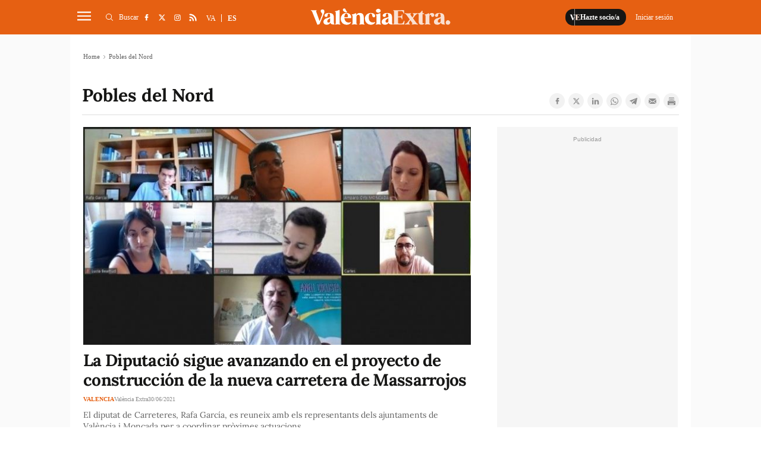

--- FILE ---
content_type: text/html; charset=UTF-8
request_url: https://www.valenciaextra.com/es/tag/pobles-del-nord
body_size: 24741
content:
	
	
<!DOCTYPE html>
<html lang="es">
<head>
    <meta http-equiv="Content-Type" content="text/html; charset=utf-8" />

                                        <title>Pobles del Nord</title>
	    <meta name="description" content="Últimas noticias de Pobles del Nord"/>
	    <link rel="canonical" href="https://www.valenciaextra.com/es/tag/pobles-del-nord" />
            <meta property="og:title" content="Pobles del Nord"/>
        <meta property="og:url" content="https://www.valenciaextra.com/es/tag/pobles-del-nord"/>
        <meta property="og:description" content="València Extra és un diari digital d&#039;informació audiovisual local de notícies de València i rodalia, especialitzat en notícies locals."/>
        <meta property="og:image" content="https://www.valenciaextra.com/uploads/static/valencia-extra/logos/logo-1200x1200.jpg"/>
        <meta property="og:image:width" content="500"/>
        <meta property="og:image:height" content="500"/>
        <meta property="og:type" content="website"/>
        
                
    
    <meta property="og:site_name" content="València Extra"/>
    <meta property="fb:pages" content="1242562382439471" />

        <meta name="twitter:card" content="summary_large_image"/>
    <meta name="twitter:url" content="https://www.valenciaextra.com/es/tag/pobles-del-nord"/>
    <meta name="twitter:title" content="Pobles del Nord"/>
    <meta name="twitter:description" content="València Extra és un diari digital d&#039;informació audiovisual local de notícies de València i rodalia, especialitzat en notícies locals."/>
    <meta name="twitter:image:src" content="https://www.valenciaextra.com/uploads/static/valencia-extra/logos/logo-1200x1200.jpg"/>
        
            <meta name="robots" content="index, follow, max-snippet:-1, max-image-preview:large, max-video-preview:-1">
    
    <link rel="shortcut icon" href="https://www.valenciaextra.com/favicon.ico"/>
    <link rel="apple-touch-icon" sizes="72x72" href="https://www.valenciaextra.com/uploads/static/valencia-extra/logos/apple-touch-icon-72x72.png"/>
    <link rel="apple-touch-icon" sizes="114x114" href="https://www.valenciaextra.com/uploads/static/valencia-extra/logos/apple-touch-icon-114x114.png"/>
    <link rel="apple-touch-icon-precomposed" sizes="72x72" href="https://www.valenciaextra.com/uploads/static/valencia-extra/logos/apple-touch-icon-72x72.png"/>
    <link rel="apple-touch-icon-precomposed" sizes="144x144" href="https://www.valenciaextra.com/uploads/static/valencia-extra/logos/apple-touch-icon-114x114.png"/>

    <!-- RSS -->
    <link rel="alternate" type="application/rss+xml" title="RSS" href="https://www.valenciaextra.com/uploads/feeds/feed_valencia-extra_es.xml">

    <meta name="viewport" content="width=device-width, initial-scale=1, shrink-to-fit=no"/>
    
        <link rel="preload" as="style" href="/uploads/static/valencia-extra/dist/css/thematic-css.css?t=20230403151300">
    <link rel="stylesheet" href="/uploads/static/valencia-extra/dist/css/thematic-css.css?t=20230403151300">
    
    <!--
        <link rel="preload" href="https://www.valenciaextra.com/uploads/static/valencia-extra/dist/fonts/lora-v17-latin-regular.woff2" as="font" type="font/woff2" crossorigin>
        <link rel="preload" href="https://www.valenciaextra.com/uploads/static/valencia-extra/dist/fonts/lora-v17-latin-700.woff2" as="font" type="font/woff2" crossorigin>
        <link rel="preload" href="https://www.valenciaextra.com/uploads/static/valencia-extra/dist/fonts/lora-v17-latin-600.woff2" as="font" type="font/woff2" crossorigin>
        <link rel="preload" href="https://www.valenciaextra.com/uploads/static/valencia-extra/dist/fonts/lora-v17-latin-500.woff2" as="font" type="font/woff2" crossorigin>
    -->

    <script data-schema="Organization" type="application/ld+json">
        {"name":"València Extra","url":"https://www.valenciaextra.com","logo":"https://www.valenciaextra.com/uploads/static/valencia-extra/logos/logo-1200x1200.jpg","sameAs":["https://www.facebook.com/valenciaextra/","https://twitter.com/vlcextra","https://www.instagram.com/valencia_extra/"],"@type":"Organization","@context":"http://schema.org"}
    </script>
            <script data-cfasync="false" type="text/javascript">window.gdprAppliesGlobally=true;(function(){function n(e){if(!window.frames[e]){if(document.body&&document.body.firstChild){var t=document.body;var r=document.createElement("iframe");r.style.display="none";r.name=e;r.title=e;t.insertBefore(r,t.firstChild)}else{setTimeout(function(){n(e)},5)}}}function e(r,a,o,c,s){function e(e,t,r,n){if(typeof r!=="function"){return}if(!window[a]){window[a]=[]}var i=false;if(s){i=s(e,n,r)}if(!i){window[a].push({command:e,version:t,callback:r,parameter:n})}}e.stub=true;e.stubVersion=2;function t(n){if(!window[r]||window[r].stub!==true){return}if(!n.data){return}var i=typeof n.data==="string";var e;try{e=i?JSON.parse(n.data):n.data}catch(t){return}if(e[o]){var a=e[o];window[r](a.command,a.version,function(e,t){var r={};r[c]={returnValue:e,success:t,callId:a.callId};n.source.postMessage(i?JSON.stringify(r):r,"*")},a.parameter)}}if(typeof window[r]!=="function"){window[r]=e;if(window.addEventListener){window.addEventListener("message",t,false)}else{window.attachEvent("onmessage",t)}}}e("__tcfapi","__tcfapiBuffer","__tcfapiCall","__tcfapiReturn");n("__tcfapiLocator");(function(e,t){var r=document.createElement("link");r.rel="preconnect";r.as="script";var n=document.createElement("link");n.rel="dns-prefetch";n.as="script";var i=document.createElement("link");i.rel="preload";i.as="script";var a=document.createElement("script");a.id="spcloader";a.type="text/javascript";a["async"]=true;a.charset="utf-8";var o="https://sdk.privacy-center.org/"+e+"/loader.js?target_type=notice&target="+t;if(window.didomiConfig&&window.didomiConfig.user){var c=window.didomiConfig.user;var s=c.country;var d=c.region;if(s){o=o+"&country="+s;if(d){o=o+"&region="+d}}}r.href="https://sdk.privacy-center.org/";n.href="https://sdk.privacy-center.org/";i.href=o;a.src=o;var f=document.getElementsByTagName("script")[0];f.parentNode.insertBefore(r,f);f.parentNode.insertBefore(n,f);f.parentNode.insertBefore(i,f);f.parentNode.insertBefore(a,f)})("cdc07f59-7dab-4bcf-b3a2-8aa883aa2684","tVnaPnYV")})();</script>
                <meta name="noAdsTarget" content="false">
    <meta name="parentSectionTarget" content="valenciaextra">
    <meta name="sectionTarget" content="generica">
    <meta name="objectIdTarget" content="">

                                            <link rel="alternate" hreflang="ca" href="https://www.valenciaextra.com/tag/pobles-del-nord"/>
                    <link rel="alternate" hreflang="es" href="https://www.valenciaextra.com/es/tag/pobles-del-nord"/>
            
    <!-- Adserver scripts -->
    <!-- /Adserver scripts -->

    
        <!-- Begin comScore Tag -->
        <!-- End comScore Tag -->

        <!-- Google Analytics -->
                <script async src="https://www.googletagmanager.com/gtag/js?id=G-SJ432DW724" type="420f711e4fc61124740b0993-text/javascript"></script>
        <script type="420f711e4fc61124740b0993-text/javascript">
          window.dataLayer = window.dataLayer || [];
          function gtag(){dataLayer.push(arguments);}
          gtag('js', new Date());
        
          gtag('config', 'G-SJ432DW724');
        </script>
                <!-- Google Analytics -->

    
        <!--
    <script async src="https://cdn.insurads.com/bootstrap/3BOZ7TGW.js"></script>
    -->
            <meta property='stats:type' content='section' />
        <script type="420f711e4fc61124740b0993-text/javascript">
      !function(){var n=function(n){var t="https://static.comitiumanalytics.com/js/",c=document.createElement("script");c.async=!0,!0===n?(c.type="module",c.src=t+"client.modern.js"):(c.setAttribute("nomodule",""),c.src=t+"client.js"),document.head.appendChild(c)};window.caConfig||(window.caConfig={}),window.caConfig.account="40_26q1wnmfdrokwc8csscco88s4s8okwogowk88wws80kcc88ssc",n(!0),n(!1)}();
    </script>
    <meta name="google-site-verification" content="EPfDPGUlX73Lw6uYQIBtVEcSWXuD4UokeKbqMgUXcac" />

		
	
	</head>
<body itemscope itemtype="http://schema.org/WebPage"             class="thematic"
    >
<div class="o-page">
    <div class="cscontent">
                    <div class="row row-fullwidth">
        <div class="col-xs-12 col-sm-12 col-md-12 col-lg-12"><div class="csl-inner csl-hot">
    <header id="header"
                            class="c-header is-reduced"
                >
        <!-- HEADER WRAPPER -->
        <div class="c-header__wrapper" data-header-wrapper >
            <div class="c-header__container" data-id="mainheader__container" data-render-logged-content-url="/_call?controller=ComitiumSuite%5CBundle%5CCSBundle%5CWidgets%5CHeader%5CController%5CWidgetController&amp;action=renderLoggedContentAction&amp;_parameters=rmRloz4pLnBBZclZn6vrMflTMwNDVvDw7fc1BKLtj0fPEAi1R5nw0G7IwFpeiFrw8TFC2I24YaK96wsShUsQ%252BweEaPVANjqPULurEyySAe7bL9rjnwMgdL6V2ccsVjXlhwI69t%252B0jqy7xV5y3jPKTpbBKen8RkByzIT5H7xR5ZhjTBq5kY8UhL%252FJmhnON0JSnQzoCsOwp1p47BkWU12d3e2MIW95D%252BdBa2jw94fb6EukJdyuaW7BLVAoMheePmjQD4YNC3vXy7b56K5GYJf448do6vaOb8X70D6MqYbapDmO9XU%252BIXOt8altzTdoXNiA3ZUIMoglQ14vz%252FzGWqzqHqh1w%252F4o21jvMlvudyEa1Xbs5g7yNj1G3cpt%252BCVkHV63V6Lnlj8tI%252BlIIjmVtwp7WcadtM8D8PLHbu5Izd79bwUXRj1R2%252FYNy%252BZ50hMqUM8iRVe4Vncih3hUwh7Nfo3jdPCLOFUUuWg6Q2S%252Bo1nkRkKiawAdnVZRfHKdspvThpeQlKrM4vVaLAnq%252FMNLmUeTo3gXIJKM7SQ%252BtFXUB9OoP3wrY3vXgvreKTWIIC5N733uloYeapRDkRLsb%252BntRD4VhiXfyJkYX1nV2l06TIBbtpHQ3wG27MWWVzTnYkzj%252BDNb5qaJNZK%252BbjhPawJN%252BqVDY2dL%252FsdgYAUhgV%252F863Dd7f2Kcf3aFWMOma9k2Qm0rQu%252BnUcvTLSFYBbgxkQDkBC9ItP%252FbpFUbE6TuRfeP2D3At63RD3v5NOe%252BoSQhqAnKhIfG%252FpjpuuAViMb2bfr5gY5PI6onItjipUDFRE6xvCpNYkW5yjOPcHjl4YozjaS9uR5u7RG4ofUQk8ya60UOkFwZeKMYzCVwUpCtGVrYDc7jvayHdYf0Vu7Zqg0%252FjNtcKcHakFNnNi4L1MJROAX5OOOd2%252BkRgdxDlVHPaedJcbJ9uaB6nmoL%252FEpNQ7VTyNant%252FSdiWZ3PK0%252B26xvulPzKp64rCouTXcoCHSovep4OdJESrkruEkzvtwdw8pGyNQjuT7WVTfOOBlO625qUFhyUBMzXexmeUaoclmO0lcoqxxLAjKATlsdpyclaJoqyJQb9MOmhm3FyG5sPyXHZvfhq%252FVGxh%252BksaTc%252BBQ9z7X5X86vAmF7MpXLwV37xJCWiZ%252FSqo19nysZWKCYy9fA8qVW1djbIgu1Pr5jSkGwZP%252BdThtIkdEPygyx6NQh394x8pwTNqJyPMD8wUHp9I41sWVtfoHZuVUrD91z2dyzCZgo6gPRFIOuFytjdh20RLicyP40Z2Y8ySnaQA1e1QOB3PkGrs4DoAh1yu%252F4qYLD9OyCFSIb2qPasQVnDyzv3QLfTTXbZolW9nZjeVdkHj4nVSzpeZSEvnjRwJ7BfeP5yI%252FXYzR7pLI%252ByVaIyLxW6Jd8dmSYU18A2%252FrdRLIP9Lb0xOQVwm0zFLSGPYr5cz7qpzWcXC9rTdq%252FT%252BAQ5HFoBjqpFnpy9xingETu3zS45%252FVWAkQcLXjjgVQWXS4dpRqLmrA7WkglTc%252FC%252Fh4%252BEMxQEmcbbCMtPUmK9iCznwdgXg6WINySLqv41hxo15bzTSSPMjmrBsBv%252FuFVkxaS3syeSeJ2%252BLVqiQZ1lCbnkBE8TOqsQlU%252B0Nt%252FkdhBf2LXxpDq21LoWukXma5us77IWnC6DMh%252BYORqqp70n0Cw6oPgF%252BFeW%252BsLMYQUeJyKAnEcuAfT7t4H9%252BUgVdnj8NZX9ylOEuF94tJPDi2eFMP4%252FCsT0oCBIsLKfz7dQ5u7BQ6ELpzu2GyE54Ta4%252FGpaR9pqFy6uKKQiydCTHPO9ykQhPZYIwQ5zgHWqq1qwSyGzEGLhjnPGg%252FMM4Uul%252BoI1hl6L0Scndo4xOxNhlCyAEqsTqr2xZBAQdF4ugWqapof8oLWTglVBOLVcZ0Birg5h2436rpBQSPgdTCN8tTPf4jTTQ9tD6HS0%252BPm3a2jiOkbU2gOaSCdPin2AFXOcDyrpf7vDeXhAaJ7vVbONMYOHpo34T5%252B%252BcNCQ1fbIEqZnzjbLMnqRZSxNzs6BaobHQ08813tW2VAleX%252Fru5Z%252FtOBLhYkdmA8Ehj36tQoPdxcX9tSthmAllblP9ZqY8m0OIIlOe4AS%252FezZ06D1s8VwhfXRq7dBJ%252BLdYmrftxmmUCeeXOHP5TJaipCx59t%252BemMBGtm%252BdsVP7jsjGFYL4ZTfa7fXrHuxUPO8s0pUAN98NIwHOy6mUSYNTs68%252BUsqt9NH%252BHfpdVKdTzWNsr4c5Pq1l17X7jC%252BuN8vrjn%252F85LneDdKr3DTGJ51NEOyqBmBzQA%252FHApj2Wx5k36XSa2fbOxkJFstdjGywM%252FvLXKpV3TI1oYRRaRJhymHr6UfnJue48S7uODGGu9t7RqO%252BrxF%252FKqh3NjfQ1I2PjH7PBXPXgYh8WC9btOy93Y6Xe2DGJ844BE9JP7EUBceqOWT7%252Fx9ZqMd8PSsAFCRrRgr6hD0uqTvUyY9n4L54kxt0lqfwmz2ALBYHFhtxDJ9xG1rKjJBZYIaiPtl5RUqoYfKxwTHCuyz2mlfiz0V7dTfrDVD%252Bl5hUUYDyNqOJh4p1a1FoMindylAwCgluiV1zMKe0MAtpI9WCLDY%252FdJ%252F3nZkErrNixDz3grDaZTrV4xK7WN06ecU7o%252F25zFO2yNzp%252B7FQ4jZhxkGqp7BsP4tYhH8YA4o%252FGW2WHST5fwOUjpJsTB4pJCAFTlYuO7mqyqfFakabKL32%252B6QEjMzGx%252FTp9lYG64XEdDyP7KQVVZkp10f64qUiaTVi5zg2s%252FvSy9BogoKxQFmRbXhyhe7MfJL5G1m0N7cJtFss00rXFqlB1bzCTbDzuPoLcLQ4mbXDmiC6RZTldZXr%252FMp38fzAvnrFrEgQSQa9qWYe1Cfx6paSkfF9LCmslMMarhA9x2zGJ2V2DnuxVMCGVF8pzBI7aC2cvSfkRBHW%252FS9UqfQP1oPiETA7IVVaEiKVaircYXmNKfNoTxMsuhPl0eHa6Jo5y5zOXWnhsm6Wv%252FDcoGhvU20LqVf5PFK9vBlzUea60b5L191hvZRPeRWWl2Qn0JF8V6HrpsEih1nk5oMg5q83WQ4kenM0e5YXeLUU%252FtqjjMdRO70VxeccHPxIDW%252FWZstQSA2CqwZucBqa75cVhGBCeeFjy1Ed%252FPJinf6VzpTCait%252BlM4ARPu0UfX35wlRK7rqztJEkCGOuMHcUT3uiunAb4wkJu4rNeawayIzR%252B1aw0Zv8URCc8sjUvcVlJVMaaaA9h9uysRqgP3ztSnWeRnEYJH%252B6HwA0cHx83pLThhd3ucNAJBlFgW9NsbM5rA%252FG3Y7mLDsOkhgOs%252FSD8MTqR127mH01jGlZLmKdISkmlzGV">
                <!-- logo-project -->
                <div class="c-header__item c-header__logo">
                                            <div>
                                                                                                                            <span class="c-mainlogo">
    <a href="/es"
       title="ValènciaExtra"
       class="c-mainlogo__link">
       <svg class="c-mainlogo__icon" xmlns="http://www.w3.org/2000/svg"
        width="375" height="80" viewBox="0 0 375 80">
        <path d="M0,0H375V80H0Z" fill="none" />
        <g transform="translate(-236.406 -137.137)">
            <path transform="translate(76.683 1.516)"
                d="M528.707,197.45a6,6,0,0,0,4.259-1.7,5.984,5.984,0,1,0-8.464-8.462,5.821,5.821,0,0,0-1.755,4.257,5.974,5.974,0,0,0,5.961,5.909m-23.741-5.695a3.368,3.368,0,0,1-3.566-3.087,5.5,5.5,0,0,1,1.916-4.844,21.542,21.542,0,0,1,1.918-1.6,18.848,18.848,0,0,1,2.234-1.33,9.641,9.641,0,0,0,1.6-.959v7.505a4.059,4.059,0,0,1-4.1,4.312M519.979,195c-.48-.479-.746-1.916-.746-4.259,0-.9-.052-3.405-.106-7.505s-.054-6.121-.054-6.175c0-7.718-4.312-11.284-13.2-11.284-4.95,0-8.463,1.118-10.539,3.407a4.305,4.305,0,0,0-1.118,4.843,3.59,3.59,0,0,0,3.407,2.4c7.825.479,2.022-9.1,8.25-9.1,1.491,0,2.343.639,2.714,2.4a24.129,24.129,0,0,1,.48,6.334v.8c-1.064.852-4.578,1.7-7.825,2.714-4.684,1.225-10.487,4.152-10.114,10.646.159,4.418,3.566,7.293,9.262,7.293,3.832,0,7.664-1.97,9.209-5.429a5.807,5.807,0,0,0,3.993,4.2,16.987,16.987,0,0,0,4.95.534h1.277c.8,0,1.171-.266,1.171-.8,0-.425-.639-.638-1.011-1.011M485.326,165.78c-3.246,0-5.536,1.809-6.814,5.429l-.425-4.045c-.107-.852-.532-1.064-1.225-.693a36.041,36.041,0,0,1-9.794,3.3c-.586.107-.9.427-.9.905,0,.427.318.745,1.011.905,1.064.373,1.33,1.277,1.33,3.459v16.767c0,2.184-.266,3.141-1.33,3.407-.693.214-1.011.532-1.011.905,0,.532.372.745,1.064.693,1.65-.161,3.886-.214,6.707-.214,2.927,0,5.216.054,6.866.214.745.052,1.118-.161,1.118-.693,0-.373-.373-.691-1.064-.852-1.545-.266-2.182-1.171-2.182-3.461v-14.85c0-4.1.8-6.121,2.448-6.121s2.395,1.33,2.555,2.768a3.3,3.3,0,0,0,3.407,2.768,4.376,4.376,0,0,0,4.152-2.289,5.186,5.186,0,0,0,.213-5.057c-1.064-2.182-3.087-3.246-6.121-3.246m-20.652,27.573c-.266-.266-.693-.266-1.278-.054a3.17,3.17,0,0,1-1.916.161c-.8-.266-1.225-1.278-1.225-2.982v-21.5h3.3c.691,0,1.011-.425,1.011-1.277,0-.8-.32-1.225-1.011-1.225h-3.3v-5.8c0-.693-.372-1.011-1.118-1.011a1.133,1.133,0,0,0-1.118.8,9.982,9.982,0,0,1-3.566,4.259,8.884,8.884,0,0,1-5.162,1.756h-.373c-.8,0-1.011.32-1.011,1.225,0,.852.318,1.277,1.011,1.277h1.171V190c0,4.95,2.607,7.452,7.771,7.452,3.034,0,5.27-.957,6.707-2.821a.983.983,0,0,0,.107-1.277m-17.514,1.863c-1.223-.32-2.554-1.437-3.991-3.407l-7.825-10.859h-.054l-.479-.745,4.045-5.643c2.662-3.779,5.27-5.909,7.878-6.493.693-.107.959-.427.905-.905-.054-.532-.427-.746-1.171-.693-1.916.107-3.673.161-5.323.161-2.077,0-4.152-.054-6.28-.161-.693-.054-1.118.213-1.066.693.053.372.427.638,1.118.905,1.97.691,2.45,2.607.161,6.493L433,177.7l-4.525-6.228c-1.064-1.489-1.011-3.034.107-3.405.693-.214,1.011-.534,1.011-.905,0-.532-.372-.746-1.064-.693-1.543.161-3.993.213-7.293.213-3.566,0-6.175-.052-7.825-.213-.691-.054-1.064.161-1.064.693,0,.372.32.691,1.012.905,1.223.318,2.554,1.436,3.991,3.405l7.771,10.753h.054l.586.852-4.045,5.643c-2.928,4.1-5.218,5.855-7.932,6.493-.639.107-.905.427-.852.905s.427.745,1.171.693q2.874-.161,5.269-.161c1.97,0,4.1.054,6.334.161.693.052,1.066-.214,1.012-.693-.054-.373-.373-.639-1.064-.905-2.077-.691-2.45-2.607-.16-6.493l2.077-3.141,4.471,6.227c1.064,1.491,1.011,3.035-.107,3.407-.693.214-1.011.532-1.011.905,0,.532.372.745,1.064.693,1.65-.161,4.045-.214,7.293-.214,3.673,0,6.28.054,7.825.214.691.052,1.064-.161,1.064-.693,0-.373-.32-.691-1.012-.905m-35.983-8.57a1.045,1.045,0,0,0-1.171.8c-1.7,4.684-3.246,6.868-7.027,6.868h-6.6c-1.225,0-1.862-.693-1.862-2.023V177.544h3.673c4.311,0,5.961,1.489,6.173,4.523.053.693.373,1.012,1.012,1.012.586,0,.852-.373.745-1.118-.107-1.916-.159-3.78-.159-5.643q0-2.874.159-5.748c.107-.746-.159-1.118-.745-1.118-.639,0-.959.318-1.012,1.011-.159,2.98-1.916,4.577-6.173,4.577h-3.673V160.723H402.5c1.97,0,3.407.373,4.259,1.171a10.526,10.526,0,0,1,2.448,4.523,1.138,1.138,0,0,0,1.171.852c.586,0,.8-.372.691-1.118-.266-2.236-.425-4.95-.532-7.239-.054-.691-.479-.957-1.171-.9-1.489.159-3.779.213-6.866.213H382.275c-.639,0-.959.266-.959.745,0,.32.32.586,1.011.852,1.066.373,1.278,1.225,1.278,3.62V191.6c0,2.343-.212,3.248-1.278,3.62-.691.266-1.011.532-1.011.905,0,.479.32.693,1.011.693H402.98c3.087,0,5.377.052,6.868.213.745.054,1.171-.213,1.223-.905.161-2.448.427-5.27.8-8.41.106-.691-.107-1.064-.693-1.064"
                class="c-mainlogo__extra" />
            <path
                d="M440.912,193.27a3.368,3.368,0,0,1-3.566-3.087,5.5,5.5,0,0,1,1.916-4.843,21.526,21.526,0,0,1,1.916-1.6,19.072,19.072,0,0,1,2.236-1.332,9.451,9.451,0,0,0,1.6-.957v7.505a4.056,4.056,0,0,1-4.1,4.311m15.01,3.248c-.479-.48-.745-1.916-.745-4.259,0-.905-.054-3.407-.107-7.505s-.052-6.121-.052-6.175c0-7.718-4.312-11.285-13.2-11.285-4.95,0-8.464,1.118-10.539,3.407a4.308,4.308,0,0,0-1.118,4.844,3.586,3.586,0,0,0,3.406,2.395c7.825.48,2.023-9.1,8.251-9.1,1.491,0,2.343.639,2.714,2.395a24.159,24.159,0,0,1,.479,6.335v.8c-1.064.852-4.577,1.7-7.825,2.714-4.684,1.225-10.486,4.152-10.112,10.646.159,4.418,3.566,7.293,9.262,7.293,3.832,0,7.664-1.97,9.209-5.43a5.811,5.811,0,0,0,3.991,4.205,17.054,17.054,0,0,0,4.951.532h1.277c.8,0,1.171-.266,1.171-.8,0-.425-.639-.639-1.012-1.011m-31.139.213c-1.064-.266-1.33-1.225-1.33-3.407V168.678c0-.8-.373-1.064-1.171-.691a32.939,32.939,0,0,1-10.327,3.246q-.959.241-.959.959c0,.425.32.745,1.012.957,1.064.268,1.277,1.225,1.277,3.407v16.767c0,2.182-.213,3.141-1.277,3.407-.693.213-1.012.532-1.012.905,0,.532.373.745,1.064.691,1.491-.159,3.62-.213,6.335-.213,2.768,0,4.843.054,6.28.213.746.054,1.118-.159,1.118-.691,0-.373-.32-.693-1.011-.905m-2.289-31.619a4.477,4.477,0,0,0,0-7.345,7.4,7.4,0,0,0-9.048,0,4.53,4.53,0,0,0,0,7.345,7.609,7.609,0,0,0,9.048,0m-25.017,3.727c6.76-.373,1.33,10.646,9.1,10.168a2.929,2.929,0,0,0,2.82-2.236,5.687,5.687,0,0,0-1.064-5.377c-2.075-2.821-5.695-4.205-10.912-4.1-9.9.107-16.341,8.464-15.436,16.449a16.472,16.472,0,0,0,4.843,10.964,15.093,15.093,0,0,0,11.019,4.312,13.828,13.828,0,0,0,7.293-1.757,14.115,14.115,0,0,0,4.311-3.832.985.985,0,0,0,.107-1.278c-.266-.266-.693-.318-1.278-.052a14.4,14.4,0,0,1-6.6.745,10.805,10.805,0,0,1-8.889-8.41,23.769,23.769,0,0,1-.639-7.132,13.266,13.266,0,0,1,1.65-5.855,4.744,4.744,0,0,1,3.673-2.609m-17.246,27.892c-1.064-.266-1.277-1.225-1.277-3.407V179.91c0-8.462-3.354-12.616-10.859-12.616-4.312,0-7.4,1.811-9.262,5.484l-.479-4.1c-.107-.852-.534-1.064-1.225-.691a36.04,36.04,0,0,1-9.794,3.3c-.586.107-.905.427-.905.905,0,.425.32.745,1.012.905,1.064.372,1.33,1.277,1.33,3.459v16.767c0,2.182-.266,3.141-1.33,3.407-.639.266-.959.532-.959.905,0,.532.373.745,1.064.691,1.491-.159,3.62-.213,6.335-.213,2.768,0,4.843.054,6.28.213.693.054,1.064-.159,1.064-.691,0-.373-.32-.693-.957-.905-1.066-.266-1.332-1.225-1.332-3.407v-13.68c0-4.205,1.7-7.505,5.164-7.505,3.087,0,4.63,2.609,4.63,7.771v13.414c0,2.182-.213,3.141-1.277,3.407-.693.213-1.011.532-1.011.905,0,.532.372.745,1.118.691,1.436-.159,3.513-.213,6.28-.213s4.844.054,6.282.213c.745.054,1.118-.159,1.118-.691,0-.373-.32-.693-1.012-.905m-53.6-17.939a15.907,15.907,0,0,1,1.437-7.027c1.011-1.97,2.236-2.927,3.727-2.927a3.586,3.586,0,0,1,3.193,2.236,10.766,10.766,0,0,1,1.278,4.844q.078,1.915-.639,2.395a6.851,6.851,0,0,1-3.246.479Zm5.164-11.5a14.254,14.254,0,0,0-11.232,5.057,16.945,16.945,0,0,0,1.118,22.571,15.558,15.558,0,0,0,10.966,4.1,13.773,13.773,0,0,0,11.657-5.536.983.983,0,0,0,.105-1.278c-.266-.266-.691-.266-1.277-.054-3.886,1.437-7.346,1.332-10.273-.266s-4.844-4.418-5.75-8.516l-.372-2.077h17.353a1.008,1.008,0,0,0,1.064-.957c.639-3.886-1.97-13.255-13.36-13.042m-.427-1.489c2.555.213,3.461-1.171,1.757-2.716a7.892,7.892,0,0,1-2.077-2.661l-.425-.905-.532-1.171-.48-1.223a2.785,2.785,0,0,0-1.863-1.757,3.874,3.874,0,0,0-3.832.693c-1.437,1.118-1.757,2.555-.905,4.418,1.437,2.927,5,4.95,8.357,5.323m-16.287,30.926c-1.064-.266-1.332-1.225-1.332-3.407V159.9c0-.8-.479-1.064-1.17-.693a35.579,35.579,0,0,1-10.327,3.248q-.959.239-.959.957c0,.427.32.746,1.011.905,1.066.373,1.278,1.278,1.278,3.461v25.549c0,2.182-.213,3.141-1.278,3.407-.691.213-1.011.532-1.011.905,0,.532.373.745,1.064.691,1.491-.159,3.62-.213,6.335-.213,2.768,0,4.843.054,6.28.213.693.054,1.064-.159,1.064-.691,0-.373-.32-.693-.957-.905m-30.873-3.461a3.37,3.37,0,0,1-3.568-3.087,5.5,5.5,0,0,1,1.916-4.843,21.536,21.536,0,0,1,1.918-1.6,18.954,18.954,0,0,1,2.236-1.332,9.6,9.6,0,0,0,1.6-.957v7.505a4.057,4.057,0,0,1-4.1,4.311m15.01,3.248c-.479-.48-.746-1.916-.746-4.259,0-.905-.052-3.407-.106-7.505s-.053-6.121-.053-6.175c0-7.718-4.312-11.285-13.2-11.285-4.95,0-8.463,1.118-10.539,3.407a4.311,4.311,0,0,0-1.118,4.844,3.586,3.586,0,0,0,3.407,2.395c7.825.48,2.023-9.1,8.25-9.1,1.491,0,2.343.639,2.716,2.395a24.228,24.228,0,0,1,.479,6.335v.8c-1.064.852-4.578,1.7-7.825,2.714-4.684,1.225-10.487,4.152-10.114,10.646.161,4.418,3.566,7.293,9.262,7.293,3.832,0,7.664-1.97,9.209-5.43a5.812,5.812,0,0,0,3.993,4.205,17.044,17.044,0,0,0,4.95.532h1.277c.8,0,1.171-.266,1.171-.8,0-.425-.639-.639-1.011-1.011m-30.5-38.592c-3.886-.586-6.014,1.7-5.748,4.525a9.223,9.223,0,0,0,2.714,4.9,4.528,4.528,0,0,1,1.064,5l-6.653,17.087-8.889-24.7c-.8-2.289-.852-2.716-.161-3.354q.959-.4.959-.959c0-.479-.373-.745-1.118-.693-1.544.161-3.78.214-6.707.214-2.821,0-5.057-.054-6.707-.214-.693-.052-1.064.214-1.064.693,0,.425.32.745,1.011.905,1.118.213,2.077,1.33,2.875,3.407l13.414,33.587q.4.959,1.277.639l3.832-1.171.32-.106a1.432,1.432,0,0,0,1.012-.852l10.912-26.508c2.768-5.643,2.927-11.5-2.343-12.4"
                class="c-mainlogo__valencia" />
        </g>
        </svg>
        <span class="c-mainlogo__txt">ValènciaExtra</span>
    </a>
</span>                                                    </div>
                                    </div>
                <!-- /logo-project -->

                <!-- user-options (Hazte socia, Mi cuenta) -->
                                    <div class="c-header__item c-header__user-options" data-not-logged>
                        <!-- Solo aparece si NO has accedido  -->
                        <div class="c-logged c-logged--out">
                            <a href="https://www.valenciaextra.com/es/registre.html" class="o-btn" title="Hazte socio/a">
                                                                                                <svg class="o-icon o-icon--s3">
        <use href="/uploads/static/valencia-extra/icons/icon-generic.svg?v=1#logo-reduce-version"></use>
</svg>                                <span class="o-btn__txt">Hazte socio/a</span>
                            </a>
                                                                                    <a href="javascript:void(0)"
                               class="o-btn o-btn--transparent" data-login-show>
                                <span class="o-btn__txt">
                                    Iniciar sesión
                                </span>
                            </a>
                        </div>
                    </div>
                                <!-- /user-options (Hazte socia, Mi cuenta) -->

                <!-- search form -->
                                    <div class="c-header__item c-header__search-form c-form c-form--searchform"
                              style="display: none;" data-container-search >
                            <div class="c-form__wrapper">
                                <form action="https://www.valenciaextra.com/es/buscador.html" class="c-form__form">
                                    <input type="text" name="text" id="text"
                                           placeholder="¿Qué estás buscando?"
                                            class="c-form__input" data-search-input />
                                    <input type="submit"
                                           value="Buscar"
                                           class="c-form__submit"/>
                                    <span class="c-form__close"  data-button-search-close></span>
                                </form>
                            </div>
                        </div>
                                <!-- /search form -->

                <!-- nav-list -->
                                    <div class="c-header__item c-header__menu" style="display: none;" data-container-nav >
                        

    <nav class="c-menu" >
        <ul class="c-menu__list" >
                            <li class="c-menu__item"
                                                                                                    >
                        <a  href="/es/valencia" title="Valencia" class="c-menu__link">Valencia</a>
                                    </li>
                            <li class="c-menu__item has-subitems"
                                                                                     data-button-subnav
                                                                            >
                        <a  href="/es/c" title="Comarcas" class="c-menu__link">Comarcas</a>
                                            <ul class="c-menu__sublist" >
                                                            <li class="c-menu__subitem">
                                        <a  href="/es/c/horta-nord" title="L&#039;Horta Nord" class="c-menu__subitem__link">L'Horta Nord</a>
                                </li>
                                                            <li class="c-menu__subitem">
                                        <a  href="/es/c/horta-sud" title="L&#039;Horta Sud" class="c-menu__subitem__link">L'Horta Sud</a>
                                </li>
                                                            <li class="c-menu__subitem">
                                        <a  href="/es/c/el-camp-del-turia" title="El camp del Túria" class="c-menu__subitem__link">El camp del Túria</a>
                                </li>
                                                            <li class="c-menu__subitem">
                                        <a  href="/es/c/camp-de-morvedre" title="Camp de Morvedre" class="c-menu__subitem__link">Camp de Morvedre</a>
                                </li>
                                                            <li class="c-menu__subitem">
                                        <a  href="/es/c/la-canal-de-navarres" title="La canal de Navarrés" class="c-menu__subitem__link">La canal de Navarrés</a>
                                </li>
                                                            <li class="c-menu__subitem">
                                        <a  href="/es/c/la-costera" title="La Costera" class="c-menu__subitem__link">La Costera</a>
                                </li>
                                                            <li class="c-menu__subitem">
                                        <a  href="/es/c/foia-de-bunyol" title="Foia de Bunyol" class="c-menu__subitem__link">Foia de Bunyol</a>
                                </li>
                                                            <li class="c-menu__subitem">
                                        <a  href="/es/c/requena-utiel" title="Requena-Utiel" class="c-menu__subitem__link">Requena-Utiel</a>
                                </li>
                                                            <li class="c-menu__subitem">
                                        <a  href="/es/c/el-raco-d-adamus" title="Racó d’Ademús" class="c-menu__subitem__link">Racó d’Ademús</a>
                                </li>
                                                            <li class="c-menu__subitem">
                                        <a  href="/es/c/la-ribera-alta" title="La ribera alta" class="c-menu__subitem__link">La ribera alta</a>
                                </li>
                                                            <li class="c-menu__subitem">
                                        <a  href="/es/c/la-ribera-baixa" title="La ribera baixa" class="c-menu__subitem__link">La ribera baixa</a>
                                </li>
                                                            <li class="c-menu__subitem">
                                        <a  href="/es/c/els-serrans" title="Els Serrans" class="c-menu__subitem__link">Els Serrans</a>
                                </li>
                                                            <li class="c-menu__subitem">
                                        <a  href="/es/c/la-vall-d-albaida" title="La vall d&#039;Albaida" class="c-menu__subitem__link">La vall d'Albaida</a>
                                </li>
                                                            <li class="c-menu__subitem">
                                        <a  href="/es/c/la-safor" title="La Safor" class="c-menu__subitem__link">La Safor</a>
                                </li>
                                                    </ul>
                                    </li>
                            <li class="c-menu__item"
                                                                                                    >
                        <a  href="/es/politica" title="Política" class="c-menu__link">Política</a>
                                    </li>
                            <li class="c-menu__item"
                                                                                                    >
                        <a  href="/es/economia" title="Economía" class="c-menu__link">Economía</a>
                                    </li>
                            <li class="c-menu__item"
                                                                                                    >
                        <a  href="/es/sociedad" title="Sociedad" class="c-menu__link">Sociedad</a>
                                    </li>
                            <li class="c-menu__item"
                                                                                                    >
                        <a  href="/es/innovacion" title="Innovación" class="c-menu__link">Innovación</a>
                                    </li>
                            <li class="c-menu__item"
                                                                                                    >
                        <a  href="/es/cultura" title="Cultura" class="c-menu__link">Cultura</a>
                                    </li>
                            <li class="c-menu__item"
                                                                                                    >
                        <a  href="/es/sucesos" title="Sucesos" class="c-menu__link">Sucesos</a>
                                    </li>
                            <li class="c-menu__item"
                                                                                                    >
                        <a  href="/es/ocio" title="Ocio" class="c-menu__link">Ocio</a>
                                    </li>
                            <li class="c-menu__item"
                                                                                                    >
                        <a  href="/es/volea" title="Volea" class="c-menu__link">Volea</a>
                                    </li>
                    </ul>
            </nav>
                    </div>
                                <!-- /nav-list -->

                <!-- social-networks -->
                <div class="c-header__item c-header__social">
                        <div class="c-social">
    <ul class="c-social__list">
                    <li class="c-social__item is-facebook">
                <a href="https://www.facebook.com/valenciaextra"
                   title="Síguenos en Facebook"
                   rel="nofollow" class="c-social__link" target="_blank">
                    <svg class="c-social__img">
                        <use href="/uploads/static/valencia-extra/icons/icon-generic.svg#icon-facebook">
                        </use>
                    </svg>
                </a>
            </li>
                            <li class="c-social__item is-twitter">
                <a href="https://twitter.com/ValenciaExtra"
                   title="Síguenos en Twitter"
                   rel="nofollow" class="c-social__link" target="_blank">
                    <svg class="c-social__img">
                        <use
                                href="/uploads/static/valencia-extra/icons/icon-generic.svg?=v1#icon-x">
                        </use>
                    </svg>
                </a>
            </li>
                            <li class="c-social__item is-instagram">
                <a href="https://www.instagram.com/valencia_extra/"
                   title="Síguenos en Instagram"
                   rel="nofollow" class="c-social__link" target="_blank">
                    <svg class="c-social__img">
                        <use
                                href="/uploads/static/valencia-extra/icons/icon-generic.svg#icon-instagram">
                        </use>
                    </svg>
                </a>
            </li>
                            <li class="c-social__item is-rss">
                <a href="https://www.valenciaextra.com/uploads/feeds/feed_valencia-extra_es.xml"
                   title="RSS"
                   rel="nofollow" class="c-social__link" target="_blank">
                    <svg class="c-social__img">
                        <use
                                href="/uploads/static/valencia-extra/icons/icon-generic.svg#icon-rss">
                        </use>
                    </svg>
                </a>
            </li>
            </ul>
</div>

                </div>
                <!-- /social-networks -->

                <!-- search button-->
                <div class="c-header__item c-header__search-button" data-button-search>
                    <svg class="o-icon">
                                                <use xlink:href="/uploads/static/valencia-extra/icons/icon-generic.svg#icon-search"></use>
                    </svg>
                    <div class="c-header__search-button__txt">
                        Buscar
                    </div>
                </div>
                <!-- /search button -->

                <!-- icon menú (responsive/is-reduced) -->
                <div class="c-header__item c-header__menu-btn"
                       style="display: none;" data-button-nav >
                    <svg class="o-icon o-icon--s3">
                                                <use href="/uploads/static/valencia-extra/icons/icon-generic.svg#icon-nav"></use>
                    </svg>
                </div>
                <!-- /icon menú (responsive) -->

                <!-- icon user (responsive) -->
                <div class="c-header__item c-header__user-btn"  style="display: none;" data-mobile-user-button >
                    <div class="o-btn" data-login-show>
                        <svg class="o-icon o-icon--s3">
                                                        <use href="/uploads/static/valencia-extra/icons/icon-generic.svg?v=2#icon-ve"></use>
                        </svg>
                        <span class="o-btn__txt">Hazte</br>socio/a</span>
                    </div>
                </div>
                <!-- /icon user (responsive) -->

                <!-- Lang -->
                <div class="c-header__item c-header__lang">
                    <div class="c-lang-selector">
                        <ul class="c-lang-selector__list">
                                                                                                <li class="c-lang-selector__item ">
                                            <a  href="https://www.valenciaextra.com/tag/pobles-del-nord" title="VA " class="c-lang-selector__link">VA </a>
                                    </li>
                                                                                                                                <li class="c-lang-selector__item  is-active">
                                            <a  href="https://www.valenciaextra.com/es/tag/pobles-del-nord" title="ES " class="c-lang-selector__link">ES </a>
                                    </li>
                                                                                    </ul>
                    </div>
                </div>
                <!-- /Lang -->
            </div>
        </div>
        <!-- /HEADER WRAPPER -->
                <script type="application/ld+json">{"@context":"http:\/\/schema.org","@graph":[{"@id":"https:\/\/www.valenciaextra.com - Val\u00e8ncia Extra","@type":"SiteNavigationElement","name":"Valencia","url":"https:\/\/www.valenciaextra.com\/es\/valencia"},{"@id":"https:\/\/www.valenciaextra.com - Val\u00e8ncia Extra","@type":"SiteNavigationElement","name":"Comarcas","url":"https:\/\/www.valenciaextra.com\/es\/c"},{"@id":"https:\/\/www.valenciaextra.com - Val\u00e8ncia Extra","@type":"SiteNavigationElement","name":"Pol\u00edtica","url":"https:\/\/www.valenciaextra.com\/es\/politica"},{"@id":"https:\/\/www.valenciaextra.com - Val\u00e8ncia Extra","@type":"SiteNavigationElement","name":"Econom\u00eda","url":"https:\/\/www.valenciaextra.com\/es\/economia"},{"@id":"https:\/\/www.valenciaextra.com - Val\u00e8ncia Extra","@type":"SiteNavigationElement","name":"Sociedad","url":"https:\/\/www.valenciaextra.com\/es\/sociedad"},{"@id":"https:\/\/www.valenciaextra.com - Val\u00e8ncia Extra","@type":"SiteNavigationElement","name":"Innovaci\u00f3n","url":"https:\/\/www.valenciaextra.com\/es\/innovacion"},{"@id":"https:\/\/www.valenciaextra.com - Val\u00e8ncia Extra","@type":"SiteNavigationElement","name":"Cultura","url":"https:\/\/www.valenciaextra.com\/es\/cultura"},{"@id":"https:\/\/www.valenciaextra.com - Val\u00e8ncia Extra","@type":"SiteNavigationElement","name":"Sucesos","url":"https:\/\/www.valenciaextra.com\/es\/sucesos"},{"@id":"https:\/\/www.valenciaextra.com - Val\u00e8ncia Extra","@type":"SiteNavigationElement","name":"Ocio","url":"https:\/\/www.valenciaextra.com\/es\/ocio"},{"@id":"https:\/\/www.valenciaextra.com - Val\u00e8ncia Extra","@type":"SiteNavigationElement","name":"Volea","url":"https:\/\/www.valenciaextra.com\/es\/volea"}]}</script>
    </header>
    <div data-breaking-news data-url="https://www.valenciaextra.com/uploads/static/valencia-extra/breaking-news-es.json" data-locale="es"></div>
</div></div>
    </div>
    <div class="row row-content">
        <div class="col-xs-12 col-sm-12 col-md-12 col-lg-12"><div class="csl-inner csl-hot">    <ul class="c-breadcrumb">
                    <li class="c-breadcrumb__item">
                            <p class="c-breadcrumb__title">
                    <a class="c-breadcrumb__link" href="https://www.valenciaextra.com/es" title="Home">Home</a>
                </p>
                <svg class="c-breadcrumb__icon">
                    <use xlink:href="/uploads/static/valencia-extra/icons/icon-generic.svg#icon-arrow-right">
                    </use>
                </svg>
                        </li>
                    <li class="c-breadcrumb__item">
                            <p class="c-breadcrumb__title is-current">Pobles del Nord</p>
                        </li>
            </ul>
</div></div>
    </div>
    <div class="row row-content">
        <div class="col-xs-12 col-sm-12 col-md-12 col-lg-12"><div class="csl-inner csl-hot">
    <div class="c-heading" data-id="category_and_tag_header">
        <div class="c-heading__wrapper">
            <div class="c-heading__text">
                <h1 class="c-heading__title" data-thematic-title>
                                    

    
    
    
    
    
                        Pobles del Nord
            
                </h1>
                            </div>
            <div class="c-heading__social">
                    <div class="c-social">
    <ul class="c-social__list">
                    <li class="c-social__item is-facebook">
                <a href="https://www.facebook.com/sharer/sharer.php?u=https://www.valenciaextra.com/es/tag/pobles-del-nord" target="_blank" title="Facebook" rel="nofollow" class="c-social__link">
                    <svg class="c-social__img">
                        <use
                            href="/uploads/static/valencia-extra/icons/icon-generic.svg#icon-facebook">
                        </use>
                    </svg>
                </a>
            </li>
                            <li class="c-social__item is-twitter">
                <a href="https://twitter.com/intent/tweet?text=Pobles del Nord v%C3%ADa%20%40vlcextra&url=https%3A%2F%2Fwww.valenciaextra.com%2Fes%2Ftag%2Fpobles-del-nord" target="_blank" title="Twitter" rel="nofollow" class="c-social__link">
                    <svg class="c-social__img">
                        <use
                            href="/uploads/static/valencia-extra/icons/icon-generic.svg?=v1#icon-x">
                        </use>
                    </svg>
                </a>
            </li>
                            <li class="c-social__item is-linkedin">
                <a href="https://www.linkedin.com/shareArticle?mini=true&url=https://www.valenciaextra.com/es/tag/pobles-del-nord&title=Pobles%20del%20Nord" target="_blank" title="Linkedin" rel="nofollow" class="c-social__link">
                    <svg class="c-social__img">
                        <use
                            href="/uploads/static/valencia-extra/icons/icon-generic.svg#icon-linkedin">
                        </use>
                    </svg>
                </a>
            </li>
                            <li class="c-social__item is-whatsapp is-desktop">
                <a href="https://web.whatsapp.com/send?text=Pobles del Nord https://www.valenciaextra.com/es/tag/pobles-del-nord" data-action="share/whatsapp/share" target="_blank" rel="nofollow" class="c-social__link">
                    <svg class="c-social__img">
                        <use
                            href="/uploads/static/valencia-extra/icons/icon-generic.svg#icon-whatsapp">
                        </use>
                    </svg>
                </a>
            </li>
                            <li class="c-social__item is-whatsapp is-mobile">
                <a href="https://api.whatsapp.com/send?text=Pobles del Nord https://www.valenciaextra.com/es/tag/pobles-del-nord" data-action="share/whatsapp/share" target="_blank" rel="nofollow" class="c-social__link">
                    <svg class="c-social__img">
                        <use
                            href="/uploads/static/valencia-extra/icons/icon-generic.svg#icon-whatsapp">
                        </use>
                    </svg>
                </a>
            </li>
                            <li class="c-social__item is-telegram is-desktop">
                <a href="https://web.telegram.org/#/im?tgaddr=tg://msg_url?url=https://www.valenciaextra.com/es/tag/pobles-del-nord&text=Pobles del Nord" target="_blank" rel="nofollow" class="c-social__link">
                    <svg class="c-social__img">
                        <use
                            href="/uploads/static/valencia-extra/icons/icon-generic.svg#icon-telegram">
                        </use>
                    </svg>
                </a>
            </li>
                            <li class="c-social__item is-telegram is-mobile">
                <a href="https://t.me/share/?url=https://www.valenciaextra.com/es/tag/pobles-del-nord&text=Pobles del Nord" target="_blank" rel="nofollow" class="c-social__link">
                    <svg class="c-social__img">
                        <use
                            href="/uploads/static/valencia-extra/icons/icon-generic.svg#icon-telegram">
                        </use>
                    </svg>
                </a>
            </li>
                            <li class="c-social__item is-email">
                <a href="/cdn-cgi/l/email-protection#fcc38f899e96999f88c1ac939e90998fdc989990dcb2938e98da9e939885c19488888c8fc6d3d38b8b8bd28a9d9099929f959d9984888e9dd29f9391d3998fd3889d9bd38c939e90998fd1989990d192938e98" target="_blank" title="Email" rel="nofollow" class="c-social__link">
                    <svg class="c-social__img">
                        <use
                            href="/uploads/static/valencia-extra/icons/icon-generic.svg#icon-mail">
                        </use>
                    </svg>
                </a>
            </li>
                            <li class="c-social__item is-print">
                <a href="javascript:window.print()" class="c-social__link" rel="nofollow">
                    <svg class="c-social__img">
                        <use
                            href="/uploads/static/valencia-extra/icons/icon-generic.svg#icon-print">
                        </use>
                    </svg>
                </a>
            </li>
            </ul>
</div>

            </div>
        </div>

            </div>
</div></div>
    </div>
    <div class="row row-content row-flex">
        <div class="col-xs-12 col-sm-12 col-md-8 col-lg-8"><div class="csl-inner csl-hot">                                    


<article class="c-news-block c-news-block--format-list-by-big">
    <div class="c-news-block__wrapper">
        <div class="c-news-block__txt">
                        <h2 class="c-news-block__title">
                    <a  href="https://www.valenciaextra.com/es/valencia/la-diputacio-sigue-avanzando-en-el-proyecto-de-construccion-de-la-nueva-carretera-de-massarrojos_292327_102.html" title="La Diputació sigue avanzando en el proyecto de construcción de la nueva carretera de Massarrojos" class="c-news-block__title-lnk">La Diputació sigue avanzando en el proyecto de construcción de la nueva carretera de Massarrojos</a>
            </h2>
                        <ul class="c-news-block__extra-info">
                                                            <li class="c-news-block__category">
                                                            Valencia
                                                    </li>
                                    
                                    <li class="c-news-block__author">
                                                        <a  href="https://www.valenciaextra.com/es/valencia-extra_1008_115.html" title="València Extra" class="c-news-block__author-link" rel="author">València Extra</a>
            
                    </li>
                                                <li class="c-news-block__date">
                    <time class="c-news-block__time">30/06/2021</time>
                </li>
                            </ul>
                                                <h3 class="c-news-block__entry">El diputat de Carreteres, Rafa García, es reuneix amb els representants dels ajuntaments de València i Moncada per a coordinar pròximes actuacions</h3>
                                    </div>

                                                        <figure class="c-news-block__fig">
                                                                                                                                <a  href="https://www.valenciaextra.com/es/valencia/la-diputacio-sigue-avanzando-en-el-proyecto-de-construccion-de-la-nueva-carretera-de-massarrojos_292327_102.html" title="La Diputació sigue avanzando en el proyecto de construcción de la nueva carretera de Massarrojos" class="c-news-block__img-lnk"><picture ><source srcset="https://www.valenciaextra.com/uploads/s1/14/14/79/21/1-9_6_489x275.jpeg" media="(max-width:659px)" /><source srcset="https://www.valenciaextra.com/uploads/s1/14/14/79/20/1-9_5_659x371.jpeg" media="(min-width:660px)" /><img src="https://www.valenciaextra.com/uploads/s1/12/92/33/0/1-9.jpeg" alt="reunión carretera massarojos" title="reunión carretera massarojos"  class="c-news-block__img" fetchpriority="high" width="659" height="371" loading="eager" /></picture></a>
                    </figure>
                                        </div>
</article>

                    


<article class="c-news-block c-news-block--format-list-by">
    <div class="c-news-block__wrapper">
        <div class="c-news-block__txt">
                        <h2 class="c-news-block__title">
                    <a  href="https://www.valenciaextra.com/es/valencia/movilidad-realiza-una-actuacion-de-pacificacion-del-trafico-en-el-camino-de-carpesa-a-montcada_281323_102.html" title="Movilidad realiza una actuación de pacificación del tráfico en el camino de Carpesa a Montcada" class="c-news-block__title-lnk">Movilidad realiza una actuación de pacificación del tráfico en el camino de Carpesa a Montcada</a>
            </h2>
                        <ul class="c-news-block__extra-info">
                                                            <li class="c-news-block__category">
                                                            Valencia
                                                    </li>
                                    
                                    <li class="c-news-block__author">
                                                        <a  href="https://www.valenciaextra.com/es/valencia-extra_1008_115.html" title="València Extra" class="c-news-block__author-link" rel="author">València Extra</a>
            
                    </li>
                                                <li class="c-news-block__date">
                    <time class="c-news-block__time">30/04/2021</time>
                </li>
                            </ul>
                                                </div>

                                                        <figure class="c-news-block__fig">
                                                                            <a  href="https://www.valenciaextra.com/es/valencia/movilidad-realiza-una-actuacion-de-pacificacion-del-trafico-en-el-camino-de-carpesa-a-montcada_281323_102.html" title="Movilidad realiza una actuación de pacificación del tráfico en el camino de Carpesa a Montcada" class="c-news-block__img-lnk"><picture ><source srcset="https://www.valenciaextra.com/uploads/s1/14/12/48/11/0430-cami-carpesa-a-montcada_8_234x132.jpeg" media="(min-width:0)" /><img src="https://www.valenciaextra.com/uploads/s1/12/81/32/6/0430-cami-carpesa-a-montcada.jpeg" alt="Camí Carpesa a Montcada" title="Camí Carpesa a Montcada"  class="c-news-block__img" width="234" height="132" loading="lazy" /></picture></a>
                    </figure>
                                        </div>
</article>


            <div class="c-banner c-banner--300x600 c-banner--mobile ">
            <cs-ads data-id="roba_izq_02" data-condition="<= 650" class="c-ads roba_izq_02" data-banner-name="roba_izq_02"></cs-ads>
    </div>

            
    


<article class="c-news-block c-news-block--format-list-by">
    <div class="c-news-block__wrapper">
        <div class="c-news-block__txt">
                        <h2 class="c-news-block__title">
                    <a  href="https://www.valenciaextra.com/es/valencia/habilitada-una-zona-de-esparcimiento-para-el-vecindario-en-el-solar-de-la-nueva-alcaldia-de-cases-de-barcena_259154_102.html" title="Habilitada una zona de esparcimiento para el vecindario en el solar de la nueva alcaldía de Cases de Bàrcena" class="c-news-block__title-lnk">Habilitada una zona de esparcimiento para el vecindario en el solar de la nueva alcaldía de Cases de Bàrcena</a>
            </h2>
                        <ul class="c-news-block__extra-info">
                                                            <li class="c-news-block__category">
                                                            Valencia
                                                    </li>
                                    
                                    <li class="c-news-block__author">
                                                        <a  href="https://www.valenciaextra.com/es/valencia-extra_1008_115.html" title="València Extra" class="c-news-block__author-link" rel="author">València Extra</a>
            
                    </li>
                                                <li class="c-news-block__date">
                    <time class="c-news-block__time">23/12/2020</time>
                </li>
                            </ul>
                                                </div>

                                                        <figure class="c-news-block__fig">
                                                                            <a  href="https://www.valenciaextra.com/es/valencia/habilitada-una-zona-de-esparcimiento-para-el-vecindario-en-el-solar-de-la-nueva-alcaldia-de-cases-de-barcena_259154_102.html" title="Habilitada una zona de esparcimiento para el vecindario en el solar de la nueva alcaldía de Cases de Bàrcena" class="c-news-block__img-lnk"><picture ><source srcset="https://www.valenciaextra.com/uploads/s1/14/08/14/54/1225-embargada-zona-desplai-alcaldia-cases-de-barcena-1_8_234x132.jpeg" media="(min-width:0)" /><img src="https://www.valenciaextra.com/uploads/s1/12/59/15/5/1225-embargada-zona-desplai-alcaldia-cases-de-barcena-1.jpeg" alt="1225 EMBARGADA zona d&#039;esplai Alcaldia Cases de Bàrcena 1" title="1225 EMBARGADA zona d&#039;esplai Alcaldia Cases de Bàrcena 1"  class="c-news-block__img" width="234" height="132" loading="lazy" /></picture></a>
                    </figure>
                                        </div>
</article>


    
    


<article class="c-news-block c-news-block--format-list-by">
    <div class="c-news-block__wrapper">
        <div class="c-news-block__txt">
                        <h2 class="c-news-block__title">
                    <a  href="https://www.valenciaextra.com/es/valencia/acaban-las-obras-del-refugio-antiaereo-de-massarrojos_256133_102.html" title="Acaban las obras del refugio antiaéreo de Massarrojos" class="c-news-block__title-lnk">Acaban las obras del refugio antiaéreo de Massarrojos</a>
            </h2>
                        <ul class="c-news-block__extra-info">
                                                            <li class="c-news-block__category">
                                                            Valencia
                                                    </li>
                                    
                                    <li class="c-news-block__author">
                                                        <a  href="https://www.valenciaextra.com/es/valencia-extra_1008_115.html" title="València Extra" class="c-news-block__author-link" rel="author">València Extra</a>
            
                    </li>
                                                <li class="c-news-block__date">
                    <time class="c-news-block__time">09/12/2020</time>
                </li>
                            </ul>
                                                <h3 class="c-news-block__entry">L’alcalde anuncia l’obertura al públic a primers de 2021 “perquè recordar és fonamental i este refugi ens recorda la barbàrie de la guerra”</h3>
                                    </div>

                                                        <figure class="c-news-block__fig">
                                                                            <a  href="https://www.valenciaextra.com/es/valencia/acaban-las-obras-del-refugio-antiaereo-de-massarrojos_256133_102.html" title="Acaban las obras del refugio antiaéreo de Massarrojos" class="c-news-block__img-lnk"><picture ><source srcset="https://www.valenciaextra.com/uploads/s1/14/07/51/23/1209-refugi-massarrojos-1_8_234x132.jpeg" media="(min-width:0)" /><img src="https://www.valenciaextra.com/uploads/s1/12/56/13/7/1209-refugi-massarrojos-1.jpeg" alt="1209 -Refugi Massarrojos (1)" title="1209 -Refugi Massarrojos (1)"  class="c-news-block__img" width="234" height="132" loading="lazy" /></picture></a>
                    </figure>
                                        </div>
</article>


    
    


<article class="c-news-block c-news-block--format-list-by">
    <div class="c-news-block__wrapper">
        <div class="c-news-block__txt">
                        <h2 class="c-news-block__title">
                    <a  href="https://www.valenciaextra.com/es/valencia/ayuntamiento-y-diputacion-avanzan-en-la-solucion-a-las-reivindicaciones-vecinales-de-massarrojos-y-benifaraig_253416_102.html" title="Ayuntamiento y Diputación avanzan en la solución a las reivindicaciones vecinales de Massarrojos y Benifaraig" class="c-news-block__title-lnk">Ayuntamiento y Diputación avanzan en la solución a las reivindicaciones vecinales de Massarrojos y Benifaraig</a>
            </h2>
                        <ul class="c-news-block__extra-info">
                                                            <li class="c-news-block__category">
                                                            Valencia
                                                    </li>
                                    
                                    <li class="c-news-block__author">
                                                        <a  href="https://www.valenciaextra.com/es/valencia-extra_1008_115.html" title="València Extra" class="c-news-block__author-link" rel="author">València Extra</a>
            
                    </li>
                                                <li class="c-news-block__date">
                    <time class="c-news-block__time">25/11/2020</time>
                </li>
                            </ul>
                                                <h3 class="c-news-block__entry"> Un conveni entre la corporació provincial i l’Ajuntament permetrà construir una via alternativa a la que travessa ara mateix el poble de Massarrojos</h3>
                                    </div>

                                                        <figure class="c-news-block__fig">
                                                                            <a  href="https://www.valenciaextra.com/es/valencia/ayuntamiento-y-diputacion-avanzan-en-la-solucion-a-las-reivindicaciones-vecinales-de-massarrojos-y-benifaraig_253416_102.html" title="Ayuntamiento y Diputación avanzan en la solución a las reivindicaciones vecinales de Massarrojos y Benifaraig" class="c-news-block__img-lnk"><picture ><source srcset="https://www.valenciaextra.com/uploads/s1/21/32/08/5/ayuntamiento-valencia_8_234x132.jpeg" media="(min-width:0)" /><img src="https://www.valenciaextra.com/uploads/s1/10/56/31/9/ayuntamiento-valencia.jpeg" alt="Fachada del Ayuntamiento de València" title="Fachada del Ayuntamiento de València"  class="c-news-block__img" width="234" height="132" loading="lazy" /></picture></a>
                    </figure>
                                        </div>
</article>


    
    


<article class="c-news-block c-news-block--format-list-by">
    <div class="c-news-block__wrapper">
        <div class="c-news-block__txt">
                        <h2 class="c-news-block__title">
                    <a  href="https://www.valenciaextra.com/es/valencia/carpesa-estrena-instalacion-fotovoltaica_252194_102.html" title="Carpesa estrena instalación fotovoltaica" class="c-news-block__title-lnk">Carpesa estrena instalación fotovoltaica</a>
            </h2>
                        <ul class="c-news-block__extra-info">
                                                            <li class="c-news-block__category">
                                                            Valencia
                                                    </li>
                                    
                                    <li class="c-news-block__author">
                                                        <a  href="https://www.valenciaextra.com/es/valencia-extra_1008_115.html" title="València Extra" class="c-news-block__author-link" rel="author">València Extra</a>
            
                    </li>
                                                <li class="c-news-block__date">
                    <time class="c-news-block__time">18/11/2020</time>
                </li>
                            </ul>
                                                </div>

                                                        <figure class="c-news-block__fig">
                                                                            <a  href="https://www.valenciaextra.com/es/valencia/carpesa-estrena-instalacion-fotovoltaica_252194_102.html" title="Carpesa estrena instalación fotovoltaica" class="c-news-block__img-lnk"><picture ><source srcset="https://www.valenciaextra.com/uploads/s1/14/06/76/22/1118-carpesa-sistema-fotovoltaic_8_234x132.jpeg" media="(min-width:0)" /><img src="https://www.valenciaextra.com/uploads/s1/12/52/19/5/1118-carpesa-sistema-fotovoltaic.jpeg" alt="1118 Carpesa sistema fotovoltaic" title="1118 Carpesa sistema fotovoltaic"  class="c-news-block__img" width="234" height="132" loading="lazy" /></picture></a>
                    </figure>
                                        </div>
</article>


    
    


<article class="c-news-block c-news-block--format-list-by">
    <div class="c-news-block__wrapper">
        <div class="c-news-block__txt">
                        <h2 class="c-news-block__title">
                    <a  href="https://www.valenciaextra.com/es/valencia/el-proyecto-valencia-ciudad-de-plazas-llega-a-massarrojos_246926_102.html" title="El proyecto ‘València, ciudad de plazas’ llega a Massarrojos" class="c-news-block__title-lnk">El proyecto ‘València, ciudad de plazas’ llega a Massarrojos</a>
            </h2>
                        <ul class="c-news-block__extra-info">
                                                            <li class="c-news-block__category">
                                                            Valencia
                                                    </li>
                                    
                                    <li class="c-news-block__author">
                                                        <a  href="https://www.valenciaextra.com/es/valencia-extra_1008_115.html" title="València Extra" class="c-news-block__author-link" rel="author">València Extra</a>
            
                    </li>
                                                <li class="c-news-block__date">
                    <time class="c-news-block__time">22/10/2020</time>
                </li>
                            </ul>
                                                </div>

                                                        <figure class="c-news-block__fig">
                                                                            <a  href="https://www.valenciaextra.com/es/valencia/el-proyecto-valencia-ciudad-de-plazas-llega-a-massarrojos_246926_102.html" title="El proyecto ‘València, ciudad de plazas’ llega a Massarrojos" class="c-news-block__img-lnk"><picture ><source srcset="https://www.valenciaextra.com/uploads/s1/14/05/77/58/1022-gomez-massarrojos-1_8_234x132.jpeg" media="(min-width:0)" /><img src="https://www.valenciaextra.com/uploads/s1/12/46/93/1/1022-gomez-massarrojos-1.jpeg" alt="1022 Gómez Massarrojos (1)" title="1022 Gómez Massarrojos (1)"  class="c-news-block__img" width="234" height="132" loading="lazy" /></picture></a>
                    </figure>
                                        </div>
</article>


    
    


<article class="c-news-block c-news-block--format-list-by">
    <div class="c-news-block__wrapper">
        <div class="c-news-block__txt">
                        <h2 class="c-news-block__title">
                    <a  href="https://www.valenciaextra.com/es/valencia/valencia-invierte-900-000-euros-para-mejorar-la-calidad-de-6-600-luces-led-en-russafa-ciutat-vella-y-massarrojos_240172_102.html" title="València invierte 900.000 euros para mejorar la calidad de 6.600 luces LED en Russafa, Ciutat Vella y Massarrojos  " class="c-news-block__title-lnk">València invierte 900.000 euros para mejorar la calidad de 6.600 luces LED en Russafa, Ciutat Vella y Massarrojos  </a>
            </h2>
                        <ul class="c-news-block__extra-info">
                                                            <li class="c-news-block__category">
                                                            Valencia
                                                    </li>
                                    
                                    <li class="c-news-block__author">
                                                        <a  href="https://www.valenciaextra.com/es/valencia-extra_1008_115.html" title="València Extra" class="c-news-block__author-link" rel="author">València Extra</a>
            
                    </li>
                                                <li class="c-news-block__date">
                    <time class="c-news-block__time">18/09/2020</time>
                </li>
                            </ul>
                                                <h3 class="c-news-block__entry">Campillo ha explicat que les llums es van canviar el 2013 amb una subvenció de la Diputació i &quot;han perdut capacitat d&#039;il·luminació molt abans d&#039;el fet previsible&quot; </h3>
                                    </div>

                                                        <figure class="c-news-block__fig">
                                                                            <a  href="https://www.valenciaextra.com/es/valencia/valencia-invierte-900-000-euros-para-mejorar-la-calidad-de-6-600-luces-led-en-russafa-ciutat-vella-y-massarrojos_240172_102.html" title="València invierte 900.000 euros para mejorar la calidad de 6.600 luces LED en Russafa, Ciutat Vella y Massarrojos  " class="c-news-block__img-lnk"><picture ><source srcset="https://www.valenciaextra.com/uploads/s1/14/04/19/29/0918-rdp-jgl-substitucio-llums-led_8_234x132.jpeg" media="(min-width:0)" /><img src="https://www.valenciaextra.com/uploads/s1/12/40/17/7/0918-rdp-jgl-substitucio-llums-led.jpeg" alt="0918 RdP JGL. Substitució llums LED" title="0918 RdP JGL. Substitució llums LED"  class="c-news-block__img" width="234" height="132" loading="lazy" /></picture></a>
                    </figure>
                                        </div>
</article>


            <div class="c-banner c-banner--300x600 c-banner--mobile ">
            <cs-ads data-id="roba_izq_03" data-condition="<= 650" class="c-ads roba_izq_03" data-banner-name="roba_izq_03"></cs-ads>
    </div>

            
    


<article class="c-news-block c-news-block--format-list-by">
    <div class="c-news-block__wrapper">
        <div class="c-news-block__txt">
                        <h2 class="c-news-block__title">
                    <a  href="https://www.valenciaextra.com/es/valencia/el-ayuntamiento-de-cases-de-barcena-tendra-una-cubierta-vegetal-ecologica_239919_102.html" title=" El Ayuntamiento de Cases de Bàrcena tendrá una cubierta vegetal ecológica" class="c-news-block__title-lnk"> El Ayuntamiento de Cases de Bàrcena tendrá una cubierta vegetal ecológica</a>
            </h2>
                        <ul class="c-news-block__extra-info">
                                                            <li class="c-news-block__category">
                                                            Valencia
                                                    </li>
                                    
                                    <li class="c-news-block__author">
                                                        <a  href="https://www.valenciaextra.com/es/valencia-extra_1008_115.html" title="València Extra" class="c-news-block__author-link" rel="author">València Extra</a>
            
                    </li>
                                                <li class="c-news-block__date">
                    <time class="c-news-block__time">17/09/2020</time>
                </li>
                            </ul>
                                                <h3 class="c-news-block__entry"> Millorarà l’eficiència energètica de l’edifici respecte al seu entorn</h3>
                                    </div>

                                                        <figure class="c-news-block__fig">
                                                                            <a  href="https://www.valenciaextra.com/es/valencia/el-ayuntamiento-de-cases-de-barcena-tendra-una-cubierta-vegetal-ecologica_239919_102.html" title=" El Ayuntamiento de Cases de Bàrcena tendrá una cubierta vegetal ecológica" class="c-news-block__img-lnk"><picture ><source srcset="https://www.valenciaextra.com/uploads/s1/14/04/14/09/0917-coberta-vegetal-cases-barcena_8_234x132.jpeg" media="(min-width:0)" /><img src="https://www.valenciaextra.com/uploads/s1/12/39/92/0/0917-coberta-vegetal-cases-barcena.jpeg" alt="0917 Coberta vegetal Cases Bárcena" title="0917 Coberta vegetal Cases Bárcena"  class="c-news-block__img" width="234" height="132" loading="lazy" /></picture></a>
                    </figure>
                                        </div>
</article>


    
    


<article class="c-news-block c-news-block--format-list-by">
    <div class="c-news-block__wrapper">
        <div class="c-news-block__txt">
                        <h2 class="c-news-block__title">
                    <a  href="https://www.valenciaextra.com/es/valencia/el-ayuntamiento-encarga-los-proyectos-para-hacer-accesibles-los-cuatro-itinerarios-norte-de-la-devesa_231413_102.html" title="El Ayuntamiento encarga los proyectos para hacer accesibles los cuatro itinerarios norte de la Devesa" class="c-news-block__title-lnk">El Ayuntamiento encarga los proyectos para hacer accesibles los cuatro itinerarios norte de la Devesa</a>
            </h2>
                        <ul class="c-news-block__extra-info">
                                                            <li class="c-news-block__category">
                                                            Valencia
                                                    </li>
                                    
                                    <li class="c-news-block__author">
                                                        <a  href="https://www.valenciaextra.com/es/valencia-extra_1008_115.html" title="València Extra" class="c-news-block__author-link" rel="author">València Extra</a>
            
                    </li>
                                                <li class="c-news-block__date">
                    <time class="c-news-block__time">23/07/2020</time>
                </li>
                            </ul>
                                                <h3 class="c-news-block__entry"> Campillo: «el Govern actual ha sigut el que per primera vegada en la història ha impulsat els treballs per a fer totalment accessibles aquestes rutes a totes les persones, independentment de les seues capacitats» </h3>
                                    </div>

                                                        <figure class="c-news-block__fig">
                                                                            <a  href="https://www.valenciaextra.com/es/valencia/el-ayuntamiento-encarga-los-proyectos-para-hacer-accesibles-los-cuatro-itinerarios-norte-de-la-devesa_231413_102.html" title="El Ayuntamiento encarga los proyectos para hacer accesibles los cuatro itinerarios norte de la Devesa" class="c-news-block__img-lnk"><picture ><source srcset="https://www.valenciaextra.com/uploads/s1/22/29/16/7/devesa-albufera_8_234x132.jpeg" media="(min-width:0)" /><img src="https://www.valenciaextra.com/uploads/s1/11/04/01/8/devesa-albufera.jpeg" alt="Devesa del Saler" title="Devesa del Saler"  class="c-news-block__img" width="234" height="132" loading="lazy" /></picture></a>
                    </figure>
                                        </div>
</article>


    
    


<article class="c-news-block c-news-block--format-list-by">
    <div class="c-news-block__wrapper">
        <div class="c-news-block__txt">
                        <h2 class="c-news-block__title">
                    <a  href="https://www.valenciaextra.com/es/valencia/la-alcaldia-de-benifaraig-y-movilitat-sostenible-solicitan-a-la-diputacion-la-pacificacion-de-la-cv-315-a-su-paso-por-el-pueblo_227710_102.html" title="La Alcaldia de Benifaraig y Movilitat Sostenible solicitan a la Diputación la pacificación de la CV-315 a su paso por el pueblo" class="c-news-block__title-lnk">La Alcaldia de Benifaraig y Movilitat Sostenible solicitan a la Diputación la pacificación de la CV-315 a su paso por el pueblo</a>
            </h2>
                        <ul class="c-news-block__extra-info">
                                                            <li class="c-news-block__category">
                                                            Valencia
                                                    </li>
                                    
                                    <li class="c-news-block__author">
                                                        <a  href="https://www.valenciaextra.com/es/valencia-extra_1008_115.html" title="València Extra" class="c-news-block__author-link" rel="author">València Extra</a>
            
                    </li>
                                                <li class="c-news-block__date">
                    <time class="c-news-block__time">30/06/2020</time>
                </li>
                            </ul>
                                                <h3 class="c-news-block__entry">Grezzi ha destacat que la travessia “eminentment urbana” ja té una limitació de 40 km/h en altres punts del seu recorregut</h3>
                                    </div>

                                                        <figure class="c-news-block__fig">
                                                                            <a  href="https://www.valenciaextra.com/es/valencia/la-alcaldia-de-benifaraig-y-movilitat-sostenible-solicitan-a-la-diputacion-la-pacificacion-de-la-cv-315-a-su-paso-por-el-pueblo_227710_102.html" title="La Alcaldia de Benifaraig y Movilitat Sostenible solicitan a la Diputación la pacificación de la CV-315 a su paso por el pueblo" class="c-news-block__img-lnk"><picture ><source srcset="https://www.valenciaextra.com/uploads/s1/22/90/58/3/giuseppe-grezzi_8_234x132.jpeg" media="(min-width:0)" /><img src="https://www.valenciaextra.com/uploads/s1/11/39/44/1/giuseppe-grezzi.jpeg" alt="" title=""  class="c-news-block__img" width="234" height="132" loading="lazy" /></picture></a>
                    </figure>
                                        </div>
</article>


    
    


<article class="c-news-block c-news-block--format-list-by">
    <div class="c-news-block__wrapper">
        <div class="c-news-block__txt">
                        <h2 class="c-news-block__title">
                    <a  href="https://www.valenciaextra.com/es/valencia/la-rehabilitacion-del-refugio-antiaereo-de-massarrojos-acabara-en-junio_221404_102.html" title="La rehabilitación del refugio antiaéreo de Massarrojos acabará en junio" class="c-news-block__title-lnk">La rehabilitación del refugio antiaéreo de Massarrojos acabará en junio</a>
            </h2>
                        <ul class="c-news-block__extra-info">
                                                            <li class="c-news-block__category">
                                                            Valencia
                                                    </li>
                                    
                                    <li class="c-news-block__author">
                                                        <a  href="https://www.valenciaextra.com/es/valencia-extra_1008_115.html" title="València Extra" class="c-news-block__author-link" rel="author">València Extra</a>
            
                    </li>
                                                <li class="c-news-block__date">
                    <time class="c-news-block__time">22/05/2020</time>
                </li>
                            </ul>
                                                </div>

                                                        <figure class="c-news-block__fig">
                                                                            <a  href="https://www.valenciaextra.com/es/valencia/la-rehabilitacion-del-refugio-antiaereo-de-massarrojos-acabara-en-junio_221404_102.html" title="La rehabilitación del refugio antiaéreo de Massarrojos acabará en junio" class="c-news-block__img-lnk"><picture ><source srcset="https://www.valenciaextra.com/uploads/s1/24/34/99/5/0522-refugi-massarrojos-1_8_234x132.jpeg" media="(min-width:0)" /><img src="https://www.valenciaextra.com/uploads/s1/12/21/40/6/0522-refugi-massarrojos-1.jpeg" alt="" title=""  class="c-news-block__img" width="234" height="132" loading="lazy" /></picture></a>
                    </figure>
                                        </div>
</article>


    
    


<article class="c-news-block c-news-block--format-list-by">
    <div class="c-news-block__wrapper">
        <div class="c-news-block__txt">
                        <h2 class="c-news-block__title">
                    <a  href="https://www.valenciaextra.com/es/valencia/la-alcaldia-de-benifaraig-sera-accesible-en-las-proximas-semanas_194673_102.html" title="La Alcaldía de Benifaraig será accesible en las próximas semanas" class="c-news-block__title-lnk">La Alcaldía de Benifaraig será accesible en las próximas semanas</a>
            </h2>
                        <ul class="c-news-block__extra-info">
                                                            <li class="c-news-block__category">
                                                            Valencia
                                                    </li>
                                    
                                    <li class="c-news-block__author">
                                                        <a  href="https://www.valenciaextra.com/es/valencia-extra_1008_115.html" title="València Extra" class="c-news-block__author-link" rel="author">València Extra</a>
            
                    </li>
                                                <li class="c-news-block__date">
                    <time class="c-news-block__time">13/01/2020</time>
                </li>
                            </ul>
                                                </div>

                                                        <figure class="c-news-block__fig">
                                                                            <a  href="https://www.valenciaextra.com/es/valencia/la-alcaldia-de-benifaraig-sera-accesible-en-las-proximas-semanas_194673_102.html" title="La Alcaldía de Benifaraig será accesible en las próximas semanas" class="c-news-block__img-lnk"><picture ><source srcset="https://www.valenciaextra.com/uploads/s1/23/88/89/7/benifaraig_8_234x132.jpeg" media="(min-width:0)" /><img src="https://www.valenciaextra.com/uploads/s1/11/94/67/5/benifaraig.jpeg" alt="" title=""  class="c-news-block__img" width="234" height="132" loading="lazy" /></picture></a>
                    </figure>
                                        </div>
</article>


    
    


<article class="c-news-block c-news-block--format-list-by">
    <div class="c-news-block__wrapper">
        <div class="c-news-block__txt">
                        <h2 class="c-news-block__title">
                    <a  href="https://www.valenciaextra.com/es/valencia/finalizan-las-mejoras-del-pavimento-del-camino-cases-de-barcena_189032_102.html" title="Finalizan las mejoras del pavimento del camino Cases de Bàrcena" class="c-news-block__title-lnk">Finalizan las mejoras del pavimento del camino Cases de Bàrcena</a>
            </h2>
                        <ul class="c-news-block__extra-info">
                                                            <li class="c-news-block__category">
                                                            Valencia
                                                    </li>
                                    
                                    <li class="c-news-block__author">
                                                        <a  href="https://www.valenciaextra.com/es/valencia-extra_1008_115.html" title="València Extra" class="c-news-block__author-link" rel="author">València Extra</a>
            
                    </li>
                                                <li class="c-news-block__date">
                    <time class="c-news-block__time">13/12/2019</time>
                </li>
                            </ul>
                                                <h3 class="c-news-block__entry">S’ha realitzat una inversió financera sostenible de més de 17.500 euros</h3>
                                    </div>

                                                        <figure class="c-news-block__fig">
                                                                            <a  href="https://www.valenciaextra.com/es/valencia/finalizan-las-mejoras-del-pavimento-del-camino-cases-de-barcena_189032_102.html" title="Finalizan las mejoras del pavimento del camino Cases de Bàrcena" class="c-news-block__img-lnk"><picture ><source srcset="https://www.valenciaextra.com/uploads/s1/23/77/76/9/1214-cases-de-barcena-1_8_234x132.jpeg" media="(min-width:0)" /><img src="https://www.valenciaextra.com/uploads/s1/11/89/03/4/1214-cases-de-barcena-1.jpeg" alt="" title=""  class="c-news-block__img" width="234" height="132" loading="lazy" /></picture></a>
                    </figure>
                                        </div>
</article>


            <div class="c-banner c-banner--300x600 c-banner--mobile ">
            <cs-ads data-id="roba_izq_04" data-condition="<= 650" class="c-ads roba_izq_04" data-banner-name="roba_izq_04"></cs-ads>
    </div>

            
    


<article class="c-news-block c-news-block--format-list-by">
    <div class="c-news-block__wrapper">
        <div class="c-news-block__txt">
                        <h2 class="c-news-block__title">
                    <a  href="https://www.valenciaextra.com/es/valencia/se-amplia-la-zona-de-juegos-del-parque-juan-bautista-pastor-de-borboto_185535_102.html" title="Se amplía la zona de juegos del Parque Juan Bautista Pastor de Borbotó" class="c-news-block__title-lnk">Se amplía la zona de juegos del Parque Juan Bautista Pastor de Borbotó</a>
            </h2>
                        <ul class="c-news-block__extra-info">
                                                            <li class="c-news-block__category">
                                                            Valencia
                                                    </li>
                                    
                                    <li class="c-news-block__author">
                                                        <a  href="https://www.valenciaextra.com/es/valencia-extra_1008_115.html" title="València Extra" class="c-news-block__author-link" rel="author">València Extra</a>
            
                    </li>
                                                <li class="c-news-block__date">
                    <time class="c-news-block__time">29/11/2019</time>
                </li>
                            </ul>
                                                </div>

                                                        <figure class="c-news-block__fig">
                                                                            <a  href="https://www.valenciaextra.com/es/valencia/se-amplia-la-zona-de-juegos-del-parque-juan-bautista-pastor-de-borboto_185535_102.html" title="Se amplía la zona de juegos del Parque Juan Bautista Pastor de Borbotó" class="c-news-block__img-lnk"><picture ><source srcset="https://www.valenciaextra.com/uploads/s1/23/72/29/1/parque-infantil-borboto_8_234x132.jpeg" media="(min-width:0)" /><img src="https://www.valenciaextra.com/uploads/s1/11/85/54/2/parque-infantil-borboto.jpeg" alt="" title=""  class="c-news-block__img" width="234" height="132" loading="lazy" /></picture></a>
                    </figure>
                                        </div>
</article>


    
    


<article class="c-news-block c-news-block--format-list-by">
    <div class="c-news-block__wrapper">
        <div class="c-news-block__txt">
                        <h2 class="c-news-block__title">
                    <a  href="https://www.valenciaextra.com/es/valencia/carpesa-acogera-este-domingo-25-de-agosto-la-vii-volta-a-peu-solidaria_161816_102.html" title="Carpesa acogerá este domingo 25 de agosto la VII Volta a peu solidaria" class="c-news-block__title-lnk">Carpesa acogerá este domingo 25 de agosto la VII Volta a peu solidaria</a>
            </h2>
                        <ul class="c-news-block__extra-info">
                                                            <li class="c-news-block__category">
                                                            Valencia
                                                    </li>
                                    
                                    <li class="c-news-block__author">
                                                        <a  href="https://www.valenciaextra.com/es/valencia-extra_1008_115.html" title="València Extra" class="c-news-block__author-link" rel="author">València Extra</a>
            
                    </li>
                                                <li class="c-news-block__date">
                    <time class="c-news-block__time">21/08/2019</time>
                </li>
                            </ul>
                                                <h3 class="c-news-block__entry">El termini d’inscripció finalitza el divendres 23 d’agost</h3>
                                    </div>

                                                        <figure class="c-news-block__fig">
                                                                            <a  href="https://www.valenciaextra.com/es/valencia/carpesa-acogera-este-domingo-25-de-agosto-la-vii-volta-a-peu-solidaria_161816_102.html" title="Carpesa acogerá este domingo 25 de agosto la VII Volta a peu solidaria" class="c-news-block__img-lnk"><picture ><source srcset="https://www.valenciaextra.com/uploads/s1/21/14/43/2/mobilidad-carpesa_8_234x132.jpeg" media="(min-width:0)" /><img src="https://www.valenciaextra.com/uploads/s1/10/49/76/8/mobilidad-carpesa.jpeg" alt="" title=""  class="c-news-block__img" width="234" height="132" loading="lazy" /></picture></a>
                    </figure>
                                        </div>
</article>


    
    


<article class="c-news-block c-news-block--format-list-by">
    <div class="c-news-block__wrapper">
        <div class="c-news-block__txt">
                        <h2 class="c-news-block__title">
                    <a  href="https://www.valenciaextra.com/es/valencia/el-ayuntamiento-destina-casi-130-000-euros-en-las-fiestas-de-los-pueblos-de-valencia_156612_102.html" title="El Ayuntamiento destina casi 130.000 euros en las fiestas de los Pueblos de València " class="c-news-block__title-lnk">El Ayuntamiento destina casi 130.000 euros en las fiestas de los Pueblos de València </a>
            </h2>
                        <ul class="c-news-block__extra-info">
                                                            <li class="c-news-block__category">
                                                            Valencia
                                                    </li>
                                    
                                    <li class="c-news-block__author">
                                                        <a  href="https://www.valenciaextra.com/es/valencia-extra_1008_115.html" title="València Extra" class="c-news-block__author-link" rel="author">València Extra</a>
            
                    </li>
                                                <li class="c-news-block__date">
                    <time class="c-news-block__time">21/07/2019</time>
                </li>
                            </ul>
                                                <h3 class="c-news-block__entry">La regidora de Pobles, Lucia Beamud, assistix hui a l’inici de les festes de Pinedo</h3>
                                    </div>

                                                        <figure class="c-news-block__fig">
                                                                            <a  href="https://www.valenciaextra.com/es/valencia/el-ayuntamiento-destina-casi-130-000-euros-en-las-fiestas-de-los-pueblos-de-valencia_156612_102.html" title="El Ayuntamiento destina casi 130.000 euros en las fiestas de los Pueblos de València " class="c-news-block__img-lnk"><picture ><source srcset="https://www.valenciaextra.com/uploads/s1/23/13/09/7/pinedo_8_234x132.jpeg" media="(min-width:0)" /><img src="https://www.valenciaextra.com/uploads/s1/11/52/88/1/pinedo.jpeg" alt="" title=""  class="c-news-block__img" width="234" height="132" loading="lazy" /></picture></a>
                    </figure>
                                        </div>
</article>


    
    


<article class="c-news-block c-news-block--format-list-by">
    <div class="c-news-block__wrapper">
        <div class="c-news-block__txt">
                        <h2 class="c-news-block__title">
                    <a  href="https://www.valenciaextra.com/es/valencia/la-diputacio-invierte-un-total-de-189-301-euros-en-benifaraig-en-esta-legislatura_131124_102.html" title="La Diputació invierte un total de 189.301 euros en Benifaraig en esta legislatura " class="c-news-block__title-lnk">La Diputació invierte un total de 189.301 euros en Benifaraig en esta legislatura </a>
            </h2>
                        <ul class="c-news-block__extra-info">
                                                            <li class="c-news-block__category">
                                                            Valencia
                                                    </li>
                                    
                                    <li class="c-news-block__author">
                                                        <a  href="https://www.valenciaextra.com/es/valencia-extra_1008_115.html" title="València Extra" class="c-news-block__author-link" rel="author">València Extra</a>
            
                    </li>
                                                <li class="c-news-block__date">
                    <time class="c-news-block__time">27/02/2019</time>
                </li>
                            </ul>
                                                </div>

                                                        <figure class="c-news-block__fig">
                                                                            <a  href="https://www.valenciaextra.com/es/valencia/la-diputacio-invierte-un-total-de-189-301-euros-en-benifaraig-en-esta-legislatura_131124_102.html" title="La Diputació invierte un total de 189.301 euros en Benifaraig en esta legislatura " class="c-news-block__img-lnk"><picture ><source srcset="https://www.valenciaextra.com/uploads/s1/22/75/87/7/altur-visita-benifaraig-foto-abulaila-8_8_234x132.jpeg" media="(min-width:0)" /><img src="https://www.valenciaextra.com/uploads/s1/11/31/12/5/altur-visita-benifaraig-foto-abulaila-8.jpeg" alt="" title=""  class="c-news-block__img" width="234" height="132" loading="lazy" /></picture></a>
                    </figure>
                                        </div>
</article>


    
    


<article class="c-news-block c-news-block--format-list-by">
    <div class="c-news-block__wrapper">
        <div class="c-news-block__txt">
                        <h2 class="c-news-block__title">
                    <a  href="https://www.valenciaextra.com/es/valencia/massarrojos-recibe-350-000-euros-en-inversiones-de-la-diputacio-el-doble-que-en-la-anterior-etapa_128630_102.html" title="Massarrojos recibe 350.000 euros en inversiones de la Diputació, el doble que en la anterior etapa " class="c-news-block__title-lnk">Massarrojos recibe 350.000 euros en inversiones de la Diputació, el doble que en la anterior etapa </a>
            </h2>
                        <ul class="c-news-block__extra-info">
                                                            <li class="c-news-block__category">
                                                            Valencia
                                                    </li>
                                    
                                    <li class="c-news-block__author">
                                                        <a  href="https://www.valenciaextra.com/es/valencia-extra_1008_115.html" title="València Extra" class="c-news-block__author-link" rel="author">València Extra</a>
            
                    </li>
                                                <li class="c-news-block__date">
                    <time class="c-news-block__time">12/02/2019</time>
                </li>
                            </ul>
                                                <h3 class="c-news-block__entry">Maria Josep Amigó, vicepresidenta de la Diputació: “Entenem que el tractament als pobles de València ha de ser el mateix que rep la resta de pobles, per a això hem col·laborat amb l’Ajuntament i la regidoria de Pobles de València”</h3>
                                    </div>

                                                        <figure class="c-news-block__fig">
                                                                            <a  href="https://www.valenciaextra.com/es/valencia/massarrojos-recibe-350-000-euros-en-inversiones-de-la-diputacio-el-doble-que-en-la-anterior-etapa_128630_102.html" title="Massarrojos recibe 350.000 euros en inversiones de la Diputació, el doble que en la anterior etapa " class="c-news-block__img-lnk"><picture ><source srcset="https://www.valenciaextra.com/uploads/s1/22/72/34/0/amigo-massarrojos-1_8_234x132.jpeg" media="(min-width:0)" /><img src="https://www.valenciaextra.com/uploads/s1/11/28/63/1/amigo-massarrojos-1.jpeg" alt="" title=""  class="c-news-block__img" width="234" height="132" loading="lazy" /></picture></a>
                    </figure>
                                        </div>
</article>


    
    


<article class="c-news-block c-news-block--format-list-by">
    <div class="c-news-block__wrapper">
        <div class="c-news-block__txt">
                        <h2 class="c-news-block__title">
                    <a  href="https://www.valenciaextra.com/es/valencia/reductores-de-velocidad-en-los-pobles-del-nord_128226_102.html" title="Reductores de velocidad en los Pobles del Nord" class="c-news-block__title-lnk">Reductores de velocidad en los Pobles del Nord</a>
            </h2>
                        <ul class="c-news-block__extra-info">
                                                            <li class="c-news-block__category">
                                                            Valencia
                                                    </li>
                                    
                                    <li class="c-news-block__author">
                                                        <a  href="https://www.valenciaextra.com/es/valencia-extra_1008_115.html" title="València Extra" class="c-news-block__author-link" rel="author">València Extra</a>
            
                    </li>
                                                <li class="c-news-block__date">
                    <time class="c-news-block__time">08/02/2019</time>
                </li>
                            </ul>
                                                </div>

                                                        <figure class="c-news-block__fig">
                                                                            <a  href="https://www.valenciaextra.com/es/valencia/reductores-de-velocidad-en-los-pobles-del-nord_128226_102.html" title="Reductores de velocidad en los Pobles del Nord" class="c-news-block__img-lnk"><picture ><source srcset="https://www.valenciaextra.com/uploads/s1/22/71/36/4/reductores-velocidad_8_234x132.jpeg" media="(min-width:0)" /><img src="https://www.valenciaextra.com/uploads/s1/11/28/22/7/reductores-velocidad.jpeg" alt="" title=""  class="c-news-block__img" width="234" height="132" loading="lazy" /></picture></a>
                    </figure>
                                        </div>
</article>


            <div class="c-banner c-banner--300x600 c-banner--mobile ">
            <cs-ads data-id="roba_izq_05" data-condition="<= 650" class="c-ads roba_izq_05" data-banner-name="roba_izq_05"></cs-ads>
    </div>

            
    
    <ul class="c-pagination">

        
                                    <li class="c-pagination__item is-current">
                    <span class="c-pagination__link">1</span>
                </li>
                                                <li class="c-pagination__item">
                                                                        <a  href="https://www.valenciaextra.com/es/tag/pobles-del-nord?_page=2" title="Página 2" class="c-pagination__link">2</a>
                                    </li>
                    
        
    </ul>

                
        </div></div>
        <div class="col-xs-12 col-sm-12 col-md-4 col-lg-4 row-flex__sticky-col"><div class="csl-inner csl-hot">    <div class="c-banner c-banner--300x600 c-banner--desktop ">
            <cs-ads data-id="roba_dch_01" data-condition="> 650" class="c-ads roba_dch_01" data-banner-name="roba_dch_01"></cs-ads>
    </div>


    
<section class="c-ranking c-ranking--format-1">
    <div class="c-ranking__wrapper">
        <div class="c-ranking__header">
            <div class="c-ranking__title">
                                                        
                Lo más leído
        
            </div>
        </div>
                    <div data-id="c-ranking" data-url="/_call?controller=ComitiumSuite%5CBundle%5CCSBundle%5CWidgets%5CRanking%5CController%5CWidgetController&amp;action=renderArticlesAction&amp;_parameters=rmRloz4pLnBBZclZn6vrMflTMwNDVvDw7fc1BKLtj0fPEAi1R5nw0G7IwFpeiFrw8TFC2I24YaK96wsShUsQ%252B2AWm6PDMrv4xvBo0V%252B3J3jYydT71oCPWIZdCRr0m%252FwmnVP0yddvpxGN%252Bs8UUc2yWjDX0zIzW0u%252B%252Fz%252FLNEuFPdA7qV3LQUfzDUIwW%252B%252BNtyI%252FEGOrXv0xEOebzScq%252BnBD1xXNaFHjBIKpGtLfKgx4SqZ0ZkF1bmMyp8WgMX57G4HwBrszdGN8blKOdEPNbZl8DoxmvdYlPzZY4JWv3V7XjlgcHyw1sS7yRmtHq5LEa%252FC1xa4zE835QTnO7Dzqph8CnsxVOlOFx7yIzgZVqElorKcsrfq6Sj7p%252FUfuSeBNgNo5lUG8%252BnY%252Bkyy33gjA0wxiqxgB2Ulr4M60cG7VNy3KElFG8fxculr5aNxZmBDrFk4%252Fvxf%252Bi2CF8%252B0n0M9%252BadLIk7PcZUAO6eb0PmoPvdRT2w%252F1LNvbgAM92Sg3DPo2kAFX%252FOaKLcEYpOjfvBZYQ0ps079ojxMPECqHzMNHb2r6UrqG5oYuhnGfdsE39v9u1UCIHLWFPyeaZOTxutjMVYV71v8oniXEWmGsLZlCADwcxtH7asdzuhbN5HILS0ufqr4ksgI%252Fiue4MozdMNMqMYeHIZEtaTVCsaNYr%252BRxu3kWmKY994jC33dmAa9lcthjfOSjR2lw%252BElRge48EIX8n0r%252F%252BOhsnJxQPpSqDLO6LOQ71K8fTEtKakONnYP6Pp0I%252Bymsat6XQA2EzbaEIh70YvbjqizzyASAKwIsz9Wyh1cuIJb36mr7yoL49aKkm6DCDf12q3dNmKLr6rSjkPXS8HuMBrmD3DMsRsuDOu8LnUIrslpF2%252BQtlsCRxkxoZmek8W0tczFIioRMDUWA92aHjDqsRYGnDFAnqtfn05wClqnYk5fBKcIAHXN1ooAw1PlDcj00PeojW7Tb0mlWDbg8%252F4rKJL20jVIvevKlSqFKIVzW3UsJ2DTg9v4dYMNfLVp7r7cM3gQdymtl03XfGAd2VKFcoKfXCPBVZZ%252F28Rs9fX%252BgFxKNhXLr15cquXlT9RAaRWH7qLWIk1M8jGmBV0WpX6SR6SfYXgmRrFQRD%252BwQcEZUQBCh6CWg9WDK81LtE%252BTJ8OpdxU8LJWVTwhmFyp4GjknGyth4DMUc1PfuYvWOVtIHpmg%252FpM89CQSdth6yKfD8sJNSjVwr9mHKvJkuBeQm9nFqXEmuMdQJlr7ZTuaWd3alXRAJrOHnC1VfNj5kUesFLuFgK1ANp4FF1AODLZsGpVCec4pGHTPK5D07rFCJ%252FInZJ6pPaBJtVr3qgeiMO%252FSvkivL25jo4QrxK18sA2enCqh7aOx4426J8TgUpFOmg%252FBwE5ENOM9qSppGnDiKKV83D0p4XCxG2wYEkWF0AbF7KhD2vKC6R99m5IXep45WgAD6W8DMWS64cQ9azJlP0mrbnlo0%252FX37e0qN%252FDP2YEgmR1U%252FSpSEuO1tD9VAIxTNDhVQDD4Wpzjfu8RsCPn%252FOYBhglMPGrQ7yKCFTcr9bmNCNUVllon0UzOQOGMdz1INI3tHQt7QlUz2c6YbXiB%252Br12HJ3u78s4hYrpMhhWIStHpFc42lfMBfEUpXEbTMZ6UDZubrVox163da%252BKIWJcL4tMZW9jOY9o29tVh%252F5%252Fzibt67WUuVSzOT2YXB87pXHE6oIfRR39GiUT%252Fo4MLBYBlFe0cEBLi%252FziWQMhLH5VnlpzY2OlWWPGygSPi%252BGIOibm2EnE63DjQWwcyIbR755i%252FYPj2Bhc5ukyFmogfxsG64vNaXB0M%252FF%252F%252FLxTFwnKQBPz3LO2mNCAkK%252BASLux9PMbqHewXB7gAug0gR%252BFD7kgsUgBzgo3xDaj7wtPymFMqR5MAONndhQI0PSHF7r4EGDtR8BedsCKmdQyYU%252FdzbMzrCo7DwRk6oZbqh7dzSrqU4MW4%252FfmP6blQqBdQ1kiSlrtce1K6sUXBjZAPFw%252FkjsKjCtAPahDRFfrpBkZ9j0lF2%252FmSw2YMS%252B28S9%252FlB2HheeevJjDI9nL6ZaYfzfDypakC7ZPwBZ0ozmv1hZkjLRWmJTDkQn7PmqDHn7ZNq7aerFU5Q50fLXn%252BGola4w%252B1%252FfSjxlOO5%252F4HSmCvWDPgzLQ7AblreR766TpdZJVePbSEtdAeRI%252FaL8700oKGluT5LHPvic9fLKPBp8yr9OZOrnm%252Foi8TkqfHge1bDeGxHA%252BJz0RO60J0AyVS1CXUubW9L3axu9OQfi8F363MPa4%252BwXucN4C%252B%252FZ%252FMU%252B1bnqakOgEIMoY%252FoSblDh%252B9s1RpimdDq%252F3gtFIodvc4ACozlzla%252FRLzvTPkqXIo6KAwNE5ZeHLbktecwvuaPC1tjccTb9yMwHursp5sl0d3RJ%252BOufgZpUKhvTeuuRTazH73wa0C42%252FvQVzoRan7OdURUPab0oTq1ecU0YE%252BeWGz7mQ40UHHQd6CTp2K6Ve3i6CIfabr7tejZGcf%252FPh9QzhXy%252Br6ezYyB6gdqaOCB9ZUfrErN94ldHfofg6rz%252BMhUE%252BjPMPD4gT3E%252FnI5B4t%252Fq7mtmf2SCukuS%252F0Oz%252Fj2yTdXoaZVtCXg5gKjerxIDeotMacOrm24ynyQSCnPNnPyChBpF%252FlKNqCYOBpVdSY6azjsflERCnB4VF%252FjHlJ3uAwrYLq%252F7MGfBeOpXHJjHGSYzlCM52hzKU5fqnj9sqyAL%252B9ZHUwPoXbcV3pjCkmDsKv4wgn3ve%252FH2iALh0ZK88OHHmKef47KH5tYxf2rLZzIkbvZX25FZjIOa5Dj3l2O6R0RS0%253D"></div>
            </div>
</section>

    <div class="c-banner c-banner--300x600 c-banner--desktop ">
            <cs-ads data-id="roba_dch_02" data-condition="> 650" class="c-ads roba_dch_02" data-banner-name="roba_dch_02"></cs-ads>
    </div>

    <div class="c-banner c-banner--300x600 c-banner--desktop ">
            <cs-ads data-id="roba_dch_03" data-condition="> 650" class="c-ads roba_dch_03" data-banner-name="roba_dch_03"></cs-ads>
    </div>

    <div class="c-banner c-banner--300x600 c-banner--desktop ">
            <cs-ads data-id="roba_dch_04" data-condition="> 650" class="c-ads roba_dch_04" data-banner-name="roba_dch_04"></cs-ads>
    </div>

    <div class="c-banner c-banner--300x600 c-banner--desktop ">
            <cs-ads data-id="roba_dch_05" data-condition="> 650" class="c-ads roba_dch_05" data-banner-name="roba_dch_05"></cs-ads>
    </div>

</div></div>
    </div>
    
    <div class="row row-bottom">
        <div class="col-xs-12 col-sm-12 col-md-12 col-lg-12"><div class="csl-inner csl-hot">            <div data-login-modal class="c-form c-form--modal" style="display: none" data-login-html="
&lt;div data-login-block class=&quot;c-form__login&quot;&gt;
    &lt;h2 class=&quot;c-form__title&quot;&gt;Accede a tu cuenta&lt;/h2&gt;

    &lt;form name=&quot;login_form&quot; method=&quot;post&quot;&gt;
        &lt;div data-login-feedback class=&quot;c-form__message&quot;&gt;&lt;/div&gt;

            &lt;div class=&quot;c-form__field&quot;&gt;
        &lt;label class=&quot;c-form__label required&quot; for=&quot;login_form_nick&quot;&gt;Correo electrónico&lt;/label&gt;
        &lt;input type=&quot;text&quot; id=&quot;login_form_nick&quot; name=&quot;login_form[nick]&quot; required=&quot;required&quot; class=&quot;c-form__input&quot; /&gt;

        
        
    &lt;/div&gt;


            &lt;div class=&quot;c-form__field&quot;&gt;
        &lt;label class=&quot;c-form__label required&quot; for=&quot;login_form_password&quot;&gt;Contraseña&lt;/label&gt;
        &lt;input type=&quot;password&quot; id=&quot;login_form_password&quot; name=&quot;login_form[password]&quot; required=&quot;required&quot; class=&quot;c-form__input&quot; data-unmask-input=&quot;&quot; /&gt;

                    &lt;div class=&quot;c-form__icon-unmask&quot; data-unmask-pwd data-id=&quot;unmask&quot;&gt;
                &lt;svg class=&quot;o-icon&quot;&gt;
                                        &lt;use xlink:href=&quot;/uploads/static/valencia-extra/icons/icon-generic.svg#icon-form-pass-unmask&quot; title=&quot;Mostrar/ocultar contraseña&quot;&gt;
                    &lt;/use&gt;
                &lt;/svg&gt;
            &lt;/div&gt;

            &lt;div class=&quot;c-form__icon-unmask&quot; data-mask-pwd data-id=&quot;mask&quot; style=&quot;display: none&quot;&gt;
                &lt;svg class=&quot;o-icon&quot;&gt;
                                        &lt;use xlink:href=&quot;/uploads/static/valencia-extra/icons/icon-generic.svg#icon-form-pass-mask&quot; title=&quot;Mostrar/ocultar contraseña&quot;&gt;
                    &lt;/use&gt;
                &lt;/svg&gt;
            &lt;/div&gt;
        
        
    &lt;/div&gt;


        &lt;p class=&quot;c-form__options is-remember-pwd-link&quot; data-password-remember&gt;
                &lt;a  href=&quot;javascript:void(0)&quot; title=&quot;Recordar contraseña&quot; class=&quot;c-form__link&quot; data-form-switch=&quot;&quot;&gt;He olvidado mi contraseña&lt;/a&gt;
        &lt;/p&gt;

        &lt;div&gt;    &lt;p class=&quot;c-form__actions&quot;&gt;
        &lt;input class=&quot;c-form__submit&quot; type=&quot;submit&quot; value=&quot;Acceder&quot; /&gt;
    &lt;/p&gt;
&lt;/div&gt;

                    &lt;div class=&quot;c-form__separator&quot;&gt;
                &lt;span class=&quot;c-form__separator__text&quot;&gt;o&lt;/span&gt;
            &lt;/div&gt;
            &lt;div class=&quot;c-form__register is-register-link&quot;&gt;
                &lt;p class=&quot;c-form__title&quot;&gt;
                    Si aún no tienes cuenta
                &lt;/p&gt;
                    &lt;a  href=&quot;https://www.valenciaextra.com/es/registre.html&quot; title=&quot;Ir al registro&quot; class=&quot;o-btn o-btn--border o-btn--full&quot;&gt;suscríbete&lt;/a&gt;
            &lt;/div&gt;
            &lt;/form&gt;
&lt;/div&gt;
" data-remember-html="
&lt;div data-remember-block class=&quot;c-remember-pwd c-form&quot;&gt;
    &lt;h2 class=&quot;c-form__title&quot;&gt;Recordar contraseña&lt;/h2&gt;

    &lt;form name=&quot;remember_form&quot; method=&quot;post&quot;&gt;
        &lt;div data-login-feedback class=&quot;c-form__message&quot;&gt;&lt;/div&gt;

            &lt;div class=&quot;c-form__field&quot;&gt;
        &lt;label class=&quot;c-form__label required&quot; for=&quot;remember_form_nick&quot;&gt;Correo electrónico&lt;/label&gt;
        &lt;input type=&quot;text&quot; id=&quot;remember_form_nick&quot; name=&quot;remember_form[nick]&quot; required=&quot;required&quot; class=&quot;c-form__input&quot; /&gt;

        
        
    &lt;/div&gt;


        &lt;p class=&quot;c-form__options is-back-to-login-link&quot; data-back-to-login&gt;
                &lt;a  href=&quot;javascript:void(0)&quot; title=&quot;Volver al login&quot; class=&quot;c-form__link&quot; data-form-switch=&quot;&quot;&gt;Volver al login&lt;/a&gt;
        &lt;/p&gt;

        &lt;div&gt;    &lt;p class=&quot;c-form__actions&quot;&gt;
        &lt;input class=&quot;c-form__submit&quot; type=&quot;submit&quot; value=&quot;Recordar contraseña&quot; /&gt;
    &lt;/p&gt;
&lt;/div&gt;
    &lt;/form&gt;
&lt;/div&gt;
" data-login-action="/_call?controller=ComitiumSuite%5CBundle%5CCSBundle%5CWidgets%5CLogin%5CController%5CWidgetController&amp;action=loginAction&amp;_parameters=rmRloz4pLnBBZclZn6vrMflTMwNDVvDw7fc1BKLtj0fPEAi1R5nw0G7IwFpeiFrw8TFC2I24YaK96wsShUsQ%252B%252BFjx1XYsNK6ATMwGIeIdRej9f7%252FPhhCFiXeJKdkf0BdDprm03S2NaoihBESuGF%252FQHp3xn8d20Atlajtx1zNOwKiQDjrRLlD1mcV5mHRPa3EMud4sgWeobkGwZASP3TXBpJCY02oRgJ1%252FV79yCBti%252F4WMXQ3qb48t0su2IQVUmnFyqJk5Vj0OvDYPujKCcgBlklR8fp9Bw5oeBpUeILd%252B0hrP5yVBnWhQUOURNt3jhcCvcANlCvp%252FT5Gcaezh4k5qAF%252F7Y38PDlpE2ADwGStWT3SPm8IfMoXpi%252Fy1%252Ftofc%252Bg35y%252Fvw0GBGvGyrW%252FUa0emvhArocLnQuvA0p6BE2SB3XBevY%252FQIaRB6tuEr6L3D%252FWze7doOoja7PSw1a91SDmqOX2FxQGHJKjTQV%252FZeH5cWtBusbFmnMId%252FE6InPXWQRgv5ZTCMrpDEwEmFH8MTzu%252B5h75kKoh1kZL02TA2%252FYpcha96N3ISSYhyS2A8Eu0MWNJC2u90DuuF1qky1BWlefO2IZS4LYzoO%252By5LI7s3hpnuTtjEk2l6xntT4CsnsZbPL9vMHbcvvlbJj%252BZdpFt1htMirK3XoqYUdNAxKjVtaas%252BGnFrElJDXTbwsWvkzhGdZs5IMcynnk7Tfpr7%252BAMXvovVVcfRt6Cv6Kts7frhOk18KqeMSX%252Fh3uetiQIJo9B1a%252BfEynaqlnmtTjDSYGQlHDNEs5LcXluJcPHOLelHAdAy0nIYQC%252Byk%252BVf%252FO4XlMX%252FvQL4QFKcXLUgvnDklOfNZkO5467ztHoTojwav2ok1SGoRRPphCqZHHutcOWxiQ3SLkiTRhpJHw5iUcP%252FlNbs6wfehXET3jUc%252B0XV9qTRwJoOwCdOmaAttqd1A3KIwO2KdRcb4P%252BrUmAmTuo3OA6o%252F48QEiPoWrwpYY2XfUtF3WaT8Om%252BAfgw6vBPbngu7XrBuvIARBGYAylTtxtS2fPnY5pXdboVP3HzhGjkzqzV0kaXqzZIPWhuAo3fIkKgGzTogVrPQnBfw0VKyH1R49XpjX97fm2607ovsBQmFb3tbEzmRg78jLIpwI6f6IzuA94meIs3ldIHKnQTnnakOq8p1i%252BzmdPunMXgYdAcHVar8nVmzqDWZMuBMpYJd8kTvhbondqugBchfOSgxe15YMkU464jADLtqLyXiN87fT66wjv5%252BNJuwJG%252ByjpNpxp%252FFA9E%252Fj59%252F62XKERu%252FAt8J%252F0k6kBNMHcvrzjlDx%252Bf6p%252BezAyhQ9VErJxAD9e1fbOzTdvGlWUEnU14Af0NnOY77VrPbio3XYwGUk%252BLFwMvLYnykmDl4SuWZp5jixWnJxp%252FIU%252FxLYSOLTMWUXFpvGVUYtM6KRx5JLmml3uqkCnAKulkAxLn6M9nlxoxQTgxa7%252FEt7a%252BC9lcVsckqIdcvrk%252FqvP5zuoAll9NIrb2rfpyUi%252B10c3YQ4%252Bc8W1VopAktQqjqHLe%252Bept4c%252BFPmjdMi4WkYlT5eXxTavPzFz72c3FdFAJodn6pRbIyNRYN35lFDnOpvzVc%252BrrkLf%252FC9MfVnEoslosle%252BQr0DVNzD4NOJTaxWORB4RPvNL56a4IrFKS4enqV5BpWrRK29teYP9L8%252F2PAPOL7ZWfg2mJ%252FjcvE5ZJiT7mEPiz0Web%252BL4okx5Zy6TnB1npwNA%252FPs35sqJFuncR2QPEheFWbYrz5muoMhC6EnoFXS3GZg08daTP0T%252Bq5DIepnGt6PlmDRZdoxBvv%252FFHDN7nJdaSfFK3VkSiQC0rrSQEzofhdv%252FF9mEU3Acc0pGEAbMufiD0zzLKoSG7OdPUaOqfMKDVq2LeGXuv%252Bn2Bc3RknHVn%252F1EBq71HZAofJZuRkdSNivAKFbLMdEWRPkxouiJ2rxiZQn4zmHAUkMoF5gysoJ7x0FWLbcwbxI9%252F%252BEoTRMIUx0fXiQsbhOshgk2AEV5F5sffrbcyWoprJvZnPIM4WFwuUQrYcTgpy%252FhwA%252Bqk2jW%252Fqx7w2z3%252F%252Fdrjh%252FqYAhNKBbZkERmnAdPDpiwJLVL2ZSCtRAPS1uL7rpEHDNjrhLwoJ%252Fdla2qWO3syGYLJXeAo7qmhDbDvmSxbKSHAD1pouEYQQpSa%252BDqpGbg7GtVHlHJQ4Se7MT2NhXCS7H7dmbCbP1qX8JyC1GXQdSWPs%252BNciS6vAM%252BXmqQFjoFDDWFI3df71gljy2koeUw%252Bc1ug8xQ7gOZQMzwvLnpWUktXQlY3spDy8To8Hwq2EbXjda2UyRtvL%252FlqHa%252BuGRgtjtKUwmJGwtvKZjVym2yg%252B8PWguG5Hp82iREyMNYfvekqnPIEFZiBnaY4kAQIWSkamDjqUevNKp1D7yqrLajwBXz7dNVYEQRnxE0SXP399oPllnYF98QdOUG1gDyxEPlnt9wnSn6bphtcxauYprTt01tD0p5wj4SaP2%252FVuypWgQ07VtTdMfEn%252FYM45plqBHH4PjGICsX6fcv%252B4rFqSFC5D3Vm0fmZx0RZCJfOOOkCT7BwYGDzQvrEtg%252Fk7c9eYHadZ4%252FYNbAQQ5gKce%252BfBAnaOtTrI%252FP%252Fm16f5dmBqtc2ALyO17NN0M6njshUrSQj19Ro6ReKwP%252B7g8j7AqJFCMqItsAjB6j%252FK8E6Uk6Hm4bwJh0Kuj2KxXrqtLX%252Fu90RvhMGQF1XjJ54u7DVsMv1zQ4I%252FmMrC%252BiEZdhGddUIS1693EBLoG9Nwda1VLwPXdQetsfwalqGcN9CcbQNCiS0RB7u6SNdT%252FsoeMe5wH3weAbu23Uq88D%252FjkUmR60ddecn2G3hJSlQNJ83D%252BwFxmDfSiJNBc3Hll5sCocRRdI%252BlpF0sOD8UamiUvicr9CZeba3tcRI5xyekXTtCLIeHnd%252Bl1Fib6aQRn2rXWkABjz1swUvUyW0gDL5eyT4IgHKpkBqxDktgmqqPLTzSxgm6A0IJ7v%252BqNcQuAGV5A1VYCWlqUL7NuvdoBMwHMxspOSgk7vFQ2%252BUX%252B43l6fh%252FEwydPbc7pfRXKz1EhG1%252F9WGMSp0MwskSz6jEOt3sxY8utX926DjpESFT8FuJhYXzrZjR2Cv%252B2atyLxYqCbVmAKf3ggHgHHftkiYfIfSZK0%252Bc2OhAOfG1b9ncPp1sS2J%252BHO%252B59xyHBnTOWE8mE84jXr%252FpE6qduXL5eozzVy4fGUf9ElRluYjj%252BmeJuaX0AQc%252Bw%253D%253D" data-remember-action="/_call?controller=ComitiumSuite%5CBundle%5CCSBundle%5CWidgets%5CLogin%5CController%5CWidgetController&amp;action=rememberAction&amp;_parameters=rmRloz4pLnBBZclZn6vrMflTMwNDVvDw7fc1BKLtj0fPEAi1R5nw0G7IwFpeiFrw8TFC2I24YaK96wsShUsQ%252B%252BFjx1XYsNK6ATMwGIeIdRej9f7%252FPhhCFiXeJKdkf0BdDprm03S2NaoihBESuGF%252FQHp3xn8d20Atlajtx1zNOwKiQDjrRLlD1mcV5mHRPa3EMud4sgWeobkGwZASP3TXBpJCY02oRgJ1%252FV79yCBti%252F4WMXQ3qb48t0su2IQVUmnFyqJk5Vj0OvDYPujKCcgBlklR8fp9Bw5oeBpUeILd%252B0hrP5yVBnWhQUOURNt3jhcCvcANlCvp%252FT5Gcaezh4k5qAF%252F7Y38PDlpE2ADwGStWT3SPm8IfMoXpi%252Fy1%252Ftofc%252Bg35y%252Fvw0GBGvGyrW%252FUa0emvhArocLnQuvA0p6BE2SB3XBevY%252FQIaRB6tuEr6L3D%252FWze7doOoja7PSw1a91SDmqOX2FxQGHJKjTQV%252FZeH5cWtBusbFmnMId%252FE6InPXWQRgv5ZTCMrpDEwEmFH8MTzu%252B5h75kKoh1kZL02TA2%252FYpcha96N3ISSYhyS2A8Eu0MWNJC2u90DuuF1qky1BWlefO2IZS4LYzoO%252By5LI7s3hpnuTtjEk2l6xntT4CsnsZbPL9vMHbcvvlbJj%252BZdpFt1htMirK3XoqYUdNAxKjVtaas%252BGnFrElJDXTbwsWvkzhGdZs5IMcynnk7Tfpr7%252BAMXvovVVcfRt6Cv6Kts7frhOk18KqeMSX%252Fh3uetiQIJo9B1a%252BfEynaqlnmtTjDSYGQlHDNEs5LcXluJcPHOLelHAdAy0nIYQC%252Byk%252BVf%252FO4XlMX%252FvQL4QFKcXLUgvnDklOfNZkO5467ztHoTojwav2ok1SGoRRPphCqZHHutcOWxiQ3SLkiTRhpJHw5iUcP%252FlNbs6wfehXET3jUc%252B0XV9qTRwJoOwCdOmaAttqd1A3KIwO2KdRcb4P%252BrUmAmTuo3OA6o%252F48QEiPoWrwpYY2XfUtF3WaT8Om%252BAfgw6vBPbngu7XrBuvIARBGYAylTtxtS2fPnY5pXdboVP3HzhGjkzqzV0kaXqzZIPWhuAo3fIkKgGzTogVrPQnBfw0VKyH1R49XpjX97fm2607ovsBQmFb3tbEzmRg78jLIpwI6f6IzuA94meIs3ldIHKnQTnnakOq8p1i%252BzmdPunMXgYdAcHVar8nVmzqDWZMuBMpYJd8kTvhbondqugBchfOSgxe15YMkU464jADLtqLyXiN87fT66wjv5%252BNJuwJG%252ByjpNpxp%252FFA9E%252Fj59%252F62XKERu%252FAt8J%252F0k6kBNMHcvrzjlDx%252Bf6p%252BezAyhQ9VErJxAD9e1fbOzTdvGlWUEnU14Af0NnOY77VrPbio3XYwGUk%252BLFwMvLYnykmDl4SuWZp5jixWnJxp%252FIU%252FxLYSOLTMWUXFpvGVUYtM6KRx5JLmml3uqkCnAKulkAxLn6M9nlxoxQTgxa7%252FEt7a%252BC9lcVsckqIdcvrk%252FqvP5zuoAll9NIrb2rfpyUi%252B10c3YQ4%252Bc8W1VopAktQqjqHLe%252Bept4c%252BFPmjdMi4WkYlT5eXxTavPzFz72c3FdFAJodn6pRbIyNRYN35lFDnOpvzVc%252BrrkLf%252FC9MfVnEoslosle%252BQr0DVNzD4NOJTaxWORB4RPvNL56a4IrFKS4enqV5BpWrRK29teYP9L8%252F2PAPOL7ZWfg2mJ%252FjcvE5ZJiT7mEPiz0Web%252BL4okx5Zy6TnB1npwNA%252FPs35sqJFuncR2QPEheFWbYrz5muoMhC6EnoFXS3GZg08daTP0T%252Bq5DIepnGt6PlmDRZdoxBvv%252FFHDN7nJdaSfFK3VkSiQC0rrSQEzofhdv%252FF9mEU3Acc0pGEAbMufiD0zzLKoSG7OdPUaOqfMKDVq2LeGXuv%252Bn2Bc3RknHVn%252F1EBq71HZAofJZuRkdSNivAKFbLMdEWRPkxouiJ2rxiZQn4zmHAUkMoF5gysoJ7x0FWLbcwbxI9%252F%252BEoTRMIUx0fXiQsbhOshgk2AEV5F5sffrbcyWoprJvZnPIM4WFwuUQrYcTgpy%252FhwA%252Bqk2jW%252Fqx7w2z3%252F%252Fdrjh%252FqYAhNKBbZkERmnAdPDpiwJLVL2ZSCtRAPS1uL7rpEHDNjrhLwoJ%252Fdla2qWO3syGYLJXeAo7qmhDbDvmSxbKSHAD1pouEYQQpSa%252BDqpGbg7GtVHlHJQ4Se7MT2NhXCS7H7dmbCbP1qX8JyC1GXQdSWPs%252BNciS6vAM%252BXmqQFjoFDDWFI3df71gljy2koeUw%252Bc1ug8xQ7gOZQMzwvLnpWUktXQlY3spDy8To8Hwq2EbXjda2UyRtvL%252FlqHa%252BuGRgtjtKUwmJGwtvKZjVym2yg%252B8PWguG5Hp82iREyMNYfvekqnPIEFZiBnaY4kAQIWSkamDjqUevNKp1D7yqrLajwBXz7dNVYEQRnxE0SXP399oPllnYF98QdOUG1gDyxEPlnt9wnSn6bphtcxauYprTt01tD0p5wj4SaP2%252FVuypWgQ07VtTdMfEn%252FYM45plqBHH4PjGICsX6fcv%252B4rFqSFC5D3Vm0fmZx0RZCJfOOOkCT7BwYGDzQvrEtg%252Fk7c9eYHadZ4%252FYNbAQQ5gKce%252BfBAnaOtTrI%252FP%252Fm16f5dmBqtc2ALyO17NN0M6njshUrSQj19Ro6ReKwP%252B7g8j7AqJFCMqItsAjB6j%252FK8E6Uk6Hm4bwJh0Kuj2KxXrqtLX%252Fu90RvhMGQF1XjJ54u7DVsMv1zQ4I%252FmMrC%252BiEZdhGddUIS1693EBLoG9Nwda1VLwPXdQetsfwalqGcN9CcbQNCiS0RB7u6SNdT%252FsoeMe5wH3weAbu23Uq88D%252FjkUmR60ddecn2G3hJSlQNJ83D%252BwFxmDfSiJNBc3Hll5sCocRRdI%252BlpF0sOD8UamiUvicr9CZeba3tcRI5xyekXTtCLIeHnd%252Bl1Fib6aQRn2rXWkABjz1swUvUyW0gDL5eyT4IgHKpkBqxDktgmqqPLTzSxgm6A0IJ7v%252BqNcQuAGV5A1VYCWlqUL7NuvdoBMwHMxspOSgk7vFQ2%252BUX%252B43l6fh%252FEwydPbc7pfRXKz1EhG1%252F9WGMSp0MwskSz6jEOt3sxY8utX926DjpESFT8FuJhYXzrZjR2Cv%252B2atyLxYqCbVmAKf3ggHgHHftkiYfIfSZK0%252Bc2OhAOfG1b9ncPp1sS2J%252BHO%252B59xyHBnTOWE8mE84jXr%252FpE6qduXL5eozzVy4fGUf9ElRluYjj%252BmeJuaX0AQc%252Bw%253D%253D">
    <div class="c-form__wrapper" data-modal-wrapper>
        <div class="c-form__close" data-login-close title="Cerrar"></div>
    </div>
</div>    <!-- footer -->
<footer class="c-footer" data-id="sky-banner-stopper">
    <div class="c-footer__subscription">
        <div class="c-footer__subscription--title">
            Conviértete en experto de la actualidad con nuestra newsletter
        </div>
        <div class="c-footer__subscription--desc">
            Regístrate gratuitamente y te mantendremos informado siempre de todo lo que pasa cerca de ti
        </div>
        <div class="c-footer__subscription--btn">
            <a href="https://www.valenciaextra.com/es/registre.html" class="o-btn">Suscribirme ahora</a>
        </div>
    </div>
    <div class="c-footer__wrapper">
        <div class="c-footer__pre-close">
            <div class="c-footer__pre-close__wrapper">
                                                <span class="c-mainlogo c-mainlogo--footer">
    <a href="/"
       title="Logo València Extra"
       class="c-mainlogo__link">
        <svg class="c-mainlogo__icon" xmlns="http://www.w3.org/2000/svg" width="375" height="80" viewBox="0 0 375 80">
            <path d="M0,0H375V80H0Z" fill="none"/>
            <g transform="translate(-236.406 -137.137)">
                <path transform="translate(76.683 1.516)"
                      d="M528.707,197.45a6,6,0,0,0,4.259-1.7,5.984,5.984,0,1,0-8.464-8.462,5.821,5.821,0,0,0-1.755,4.257,5.974,5.974,0,0,0,5.961,5.909m-23.741-5.695a3.368,3.368,0,0,1-3.566-3.087,5.5,5.5,0,0,1,1.916-4.844,21.542,21.542,0,0,1,1.918-1.6,18.848,18.848,0,0,1,2.234-1.33,9.641,9.641,0,0,0,1.6-.959v7.505a4.059,4.059,0,0,1-4.1,4.312M519.979,195c-.48-.479-.746-1.916-.746-4.259,0-.9-.052-3.405-.106-7.505s-.054-6.121-.054-6.175c0-7.718-4.312-11.284-13.2-11.284-4.95,0-8.463,1.118-10.539,3.407a4.305,4.305,0,0,0-1.118,4.843,3.59,3.59,0,0,0,3.407,2.4c7.825.479,2.022-9.1,8.25-9.1,1.491,0,2.343.639,2.714,2.4a24.129,24.129,0,0,1,.48,6.334v.8c-1.064.852-4.578,1.7-7.825,2.714-4.684,1.225-10.487,4.152-10.114,10.646.159,4.418,3.566,7.293,9.262,7.293,3.832,0,7.664-1.97,9.209-5.429a5.807,5.807,0,0,0,3.993,4.2,16.987,16.987,0,0,0,4.95.534h1.277c.8,0,1.171-.266,1.171-.8,0-.425-.639-.638-1.011-1.011M485.326,165.78c-3.246,0-5.536,1.809-6.814,5.429l-.425-4.045c-.107-.852-.532-1.064-1.225-.693a36.041,36.041,0,0,1-9.794,3.3c-.586.107-.9.427-.9.905,0,.427.318.745,1.011.905,1.064.373,1.33,1.277,1.33,3.459v16.767c0,2.184-.266,3.141-1.33,3.407-.693.214-1.011.532-1.011.905,0,.532.372.745,1.064.693,1.65-.161,3.886-.214,6.707-.214,2.927,0,5.216.054,6.866.214.745.052,1.118-.161,1.118-.693,0-.373-.373-.691-1.064-.852-1.545-.266-2.182-1.171-2.182-3.461v-14.85c0-4.1.8-6.121,2.448-6.121s2.395,1.33,2.555,2.768a3.3,3.3,0,0,0,3.407,2.768,4.376,4.376,0,0,0,4.152-2.289,5.186,5.186,0,0,0,.213-5.057c-1.064-2.182-3.087-3.246-6.121-3.246m-20.652,27.573c-.266-.266-.693-.266-1.278-.054a3.17,3.17,0,0,1-1.916.161c-.8-.266-1.225-1.278-1.225-2.982v-21.5h3.3c.691,0,1.011-.425,1.011-1.277,0-.8-.32-1.225-1.011-1.225h-3.3v-5.8c0-.693-.372-1.011-1.118-1.011a1.133,1.133,0,0,0-1.118.8,9.982,9.982,0,0,1-3.566,4.259,8.884,8.884,0,0,1-5.162,1.756h-.373c-.8,0-1.011.32-1.011,1.225,0,.852.318,1.277,1.011,1.277h1.171V190c0,4.95,2.607,7.452,7.771,7.452,3.034,0,5.27-.957,6.707-2.821a.983.983,0,0,0,.107-1.277m-17.514,1.863c-1.223-.32-2.554-1.437-3.991-3.407l-7.825-10.859h-.054l-.479-.745,4.045-5.643c2.662-3.779,5.27-5.909,7.878-6.493.693-.107.959-.427.905-.905-.054-.532-.427-.746-1.171-.693-1.916.107-3.673.161-5.323.161-2.077,0-4.152-.054-6.28-.161-.693-.054-1.118.213-1.066.693.053.372.427.638,1.118.905,1.97.691,2.45,2.607.161,6.493L433,177.7l-4.525-6.228c-1.064-1.489-1.011-3.034.107-3.405.693-.214,1.011-.534,1.011-.905,0-.532-.372-.746-1.064-.693-1.543.161-3.993.213-7.293.213-3.566,0-6.175-.052-7.825-.213-.691-.054-1.064.161-1.064.693,0,.372.32.691,1.012.905,1.223.318,2.554,1.436,3.991,3.405l7.771,10.753h.054l.586.852-4.045,5.643c-2.928,4.1-5.218,5.855-7.932,6.493-.639.107-.905.427-.852.905s.427.745,1.171.693q2.874-.161,5.269-.161c1.97,0,4.1.054,6.334.161.693.052,1.066-.214,1.012-.693-.054-.373-.373-.639-1.064-.905-2.077-.691-2.45-2.607-.16-6.493l2.077-3.141,4.471,6.227c1.064,1.491,1.011,3.035-.107,3.407-.693.214-1.011.532-1.011.905,0,.532.372.745,1.064.693,1.65-.161,4.045-.214,7.293-.214,3.673,0,6.28.054,7.825.214.691.052,1.064-.161,1.064-.693,0-.373-.32-.691-1.012-.905m-35.983-8.57a1.045,1.045,0,0,0-1.171.8c-1.7,4.684-3.246,6.868-7.027,6.868h-6.6c-1.225,0-1.862-.693-1.862-2.023V177.544h3.673c4.311,0,5.961,1.489,6.173,4.523.053.693.373,1.012,1.012,1.012.586,0,.852-.373.745-1.118-.107-1.916-.159-3.78-.159-5.643q0-2.874.159-5.748c.107-.746-.159-1.118-.745-1.118-.639,0-.959.318-1.012,1.011-.159,2.98-1.916,4.577-6.173,4.577h-3.673V160.723H402.5c1.97,0,3.407.373,4.259,1.171a10.526,10.526,0,0,1,2.448,4.523,1.138,1.138,0,0,0,1.171.852c.586,0,.8-.372.691-1.118-.266-2.236-.425-4.95-.532-7.239-.054-.691-.479-.957-1.171-.9-1.489.159-3.779.213-6.866.213H382.275c-.639,0-.959.266-.959.745,0,.32.32.586,1.011.852,1.066.373,1.278,1.225,1.278,3.62V191.6c0,2.343-.212,3.248-1.278,3.62-.691.266-1.011.532-1.011.905,0,.479.32.693,1.011.693H402.98c3.087,0,5.377.052,6.868.213.745.054,1.171-.213,1.223-.905.161-2.448.427-5.27.8-8.41.106-.691-.107-1.064-.693-1.064"
                      class="c-mainlogo__extra"/>
                <path
                    d="M440.912,193.27a3.368,3.368,0,0,1-3.566-3.087,5.5,5.5,0,0,1,1.916-4.843,21.526,21.526,0,0,1,1.916-1.6,19.072,19.072,0,0,1,2.236-1.332,9.451,9.451,0,0,0,1.6-.957v7.505a4.056,4.056,0,0,1-4.1,4.311m15.01,3.248c-.479-.48-.745-1.916-.745-4.259,0-.905-.054-3.407-.107-7.505s-.052-6.121-.052-6.175c0-7.718-4.312-11.285-13.2-11.285-4.95,0-8.464,1.118-10.539,3.407a4.308,4.308,0,0,0-1.118,4.844,3.586,3.586,0,0,0,3.406,2.395c7.825.48,2.023-9.1,8.251-9.1,1.491,0,2.343.639,2.714,2.395a24.159,24.159,0,0,1,.479,6.335v.8c-1.064.852-4.577,1.7-7.825,2.714-4.684,1.225-10.486,4.152-10.112,10.646.159,4.418,3.566,7.293,9.262,7.293,3.832,0,7.664-1.97,9.209-5.43a5.811,5.811,0,0,0,3.991,4.205,17.054,17.054,0,0,0,4.951.532h1.277c.8,0,1.171-.266,1.171-.8,0-.425-.639-.639-1.012-1.011m-31.139.213c-1.064-.266-1.33-1.225-1.33-3.407V168.678c0-.8-.373-1.064-1.171-.691a32.939,32.939,0,0,1-10.327,3.246q-.959.241-.959.959c0,.425.32.745,1.012.957,1.064.268,1.277,1.225,1.277,3.407v16.767c0,2.182-.213,3.141-1.277,3.407-.693.213-1.012.532-1.012.905,0,.532.373.745,1.064.691,1.491-.159,3.62-.213,6.335-.213,2.768,0,4.843.054,6.28.213.746.054,1.118-.159,1.118-.691,0-.373-.32-.693-1.011-.905m-2.289-31.619a4.477,4.477,0,0,0,0-7.345,7.4,7.4,0,0,0-9.048,0,4.53,4.53,0,0,0,0,7.345,7.609,7.609,0,0,0,9.048,0m-25.017,3.727c6.76-.373,1.33,10.646,9.1,10.168a2.929,2.929,0,0,0,2.82-2.236,5.687,5.687,0,0,0-1.064-5.377c-2.075-2.821-5.695-4.205-10.912-4.1-9.9.107-16.341,8.464-15.436,16.449a16.472,16.472,0,0,0,4.843,10.964,15.093,15.093,0,0,0,11.019,4.312,13.828,13.828,0,0,0,7.293-1.757,14.115,14.115,0,0,0,4.311-3.832.985.985,0,0,0,.107-1.278c-.266-.266-.693-.318-1.278-.052a14.4,14.4,0,0,1-6.6.745,10.805,10.805,0,0,1-8.889-8.41,23.769,23.769,0,0,1-.639-7.132,13.266,13.266,0,0,1,1.65-5.855,4.744,4.744,0,0,1,3.673-2.609m-17.246,27.892c-1.064-.266-1.277-1.225-1.277-3.407V179.91c0-8.462-3.354-12.616-10.859-12.616-4.312,0-7.4,1.811-9.262,5.484l-.479-4.1c-.107-.852-.534-1.064-1.225-.691a36.04,36.04,0,0,1-9.794,3.3c-.586.107-.905.427-.905.905,0,.425.32.745,1.012.905,1.064.372,1.33,1.277,1.33,3.459v16.767c0,2.182-.266,3.141-1.33,3.407-.639.266-.959.532-.959.905,0,.532.373.745,1.064.691,1.491-.159,3.62-.213,6.335-.213,2.768,0,4.843.054,6.28.213.693.054,1.064-.159,1.064-.691,0-.373-.32-.693-.957-.905-1.066-.266-1.332-1.225-1.332-3.407v-13.68c0-4.205,1.7-7.505,5.164-7.505,3.087,0,4.63,2.609,4.63,7.771v13.414c0,2.182-.213,3.141-1.277,3.407-.693.213-1.011.532-1.011.905,0,.532.372.745,1.118.691,1.436-.159,3.513-.213,6.28-.213s4.844.054,6.282.213c.745.054,1.118-.159,1.118-.691,0-.373-.32-.693-1.012-.905m-53.6-17.939a15.907,15.907,0,0,1,1.437-7.027c1.011-1.97,2.236-2.927,3.727-2.927a3.586,3.586,0,0,1,3.193,2.236,10.766,10.766,0,0,1,1.278,4.844q.078,1.915-.639,2.395a6.851,6.851,0,0,1-3.246.479Zm5.164-11.5a14.254,14.254,0,0,0-11.232,5.057,16.945,16.945,0,0,0,1.118,22.571,15.558,15.558,0,0,0,10.966,4.1,13.773,13.773,0,0,0,11.657-5.536.983.983,0,0,0,.105-1.278c-.266-.266-.691-.266-1.277-.054-3.886,1.437-7.346,1.332-10.273-.266s-4.844-4.418-5.75-8.516l-.372-2.077h17.353a1.008,1.008,0,0,0,1.064-.957c.639-3.886-1.97-13.255-13.36-13.042m-.427-1.489c2.555.213,3.461-1.171,1.757-2.716a7.892,7.892,0,0,1-2.077-2.661l-.425-.905-.532-1.171-.48-1.223a2.785,2.785,0,0,0-1.863-1.757,3.874,3.874,0,0,0-3.832.693c-1.437,1.118-1.757,2.555-.905,4.418,1.437,2.927,5,4.95,8.357,5.323m-16.287,30.926c-1.064-.266-1.332-1.225-1.332-3.407V159.9c0-.8-.479-1.064-1.17-.693a35.579,35.579,0,0,1-10.327,3.248q-.959.239-.959.957c0,.427.32.746,1.011.905,1.066.373,1.278,1.278,1.278,3.461v25.549c0,2.182-.213,3.141-1.278,3.407-.691.213-1.011.532-1.011.905,0,.532.373.745,1.064.691,1.491-.159,3.62-.213,6.335-.213,2.768,0,4.843.054,6.28.213.693.054,1.064-.159,1.064-.691,0-.373-.32-.693-.957-.905m-30.873-3.461a3.37,3.37,0,0,1-3.568-3.087,5.5,5.5,0,0,1,1.916-4.843,21.536,21.536,0,0,1,1.918-1.6,18.954,18.954,0,0,1,2.236-1.332,9.6,9.6,0,0,0,1.6-.957v7.505a4.057,4.057,0,0,1-4.1,4.311m15.01,3.248c-.479-.48-.746-1.916-.746-4.259,0-.905-.052-3.407-.106-7.505s-.053-6.121-.053-6.175c0-7.718-4.312-11.285-13.2-11.285-4.95,0-8.463,1.118-10.539,3.407a4.311,4.311,0,0,0-1.118,4.844,3.586,3.586,0,0,0,3.407,2.395c7.825.48,2.023-9.1,8.25-9.1,1.491,0,2.343.639,2.716,2.395a24.228,24.228,0,0,1,.479,6.335v.8c-1.064.852-4.578,1.7-7.825,2.714-4.684,1.225-10.487,4.152-10.114,10.646.161,4.418,3.566,7.293,9.262,7.293,3.832,0,7.664-1.97,9.209-5.43a5.812,5.812,0,0,0,3.993,4.205,17.044,17.044,0,0,0,4.95.532h1.277c.8,0,1.171-.266,1.171-.8,0-.425-.639-.639-1.011-1.011m-30.5-38.592c-3.886-.586-6.014,1.7-5.748,4.525a9.223,9.223,0,0,0,2.714,4.9,4.528,4.528,0,0,1,1.064,5l-6.653,17.087-8.889-24.7c-.8-2.289-.852-2.716-.161-3.354q.959-.4.959-.959c0-.479-.373-.745-1.118-.693-1.544.161-3.78.214-6.707.214-2.821,0-5.057-.054-6.707-.214-.693-.052-1.064.214-1.064.693,0,.425.32.745,1.011.905,1.118.213,2.077,1.33,2.875,3.407l13.414,33.587q.4.959,1.277.639l3.832-1.171.32-.106a1.432,1.432,0,0,0,1.012-.852l10.912-26.508c2.768-5.643,2.927-11.5-2.343-12.4"
                    class="c-mainlogo__valencia"/>
            </g>
        </svg>
        <span class="c-mainlogo__txt">Logo València Extra</span>
    </a>
</span>
                <div class="c-footer__social">
                        <div class="c-social">
    <ul class="c-social__list">
                    <li class="c-social__item is-facebook">
                <a href="https://www.facebook.com/valenciaextra"
                   title="Síguenos en Facebook"
                   rel="nofollow" class="c-social__link" target="_blank">
                    <svg class="c-social__img">
                        <use href="/uploads/static/valencia-extra/icons/icon-generic.svg#icon-facebook">
                        </use>
                    </svg>
                </a>
            </li>
                            <li class="c-social__item is-twitter">
                <a href="https://twitter.com/ValenciaExtra"
                   title="Síguenos en Twitter"
                   rel="nofollow" class="c-social__link" target="_blank">
                    <svg class="c-social__img">
                        <use
                                href="/uploads/static/valencia-extra/icons/icon-generic.svg?=v1#icon-x">
                        </use>
                    </svg>
                </a>
            </li>
                            <li class="c-social__item is-instagram">
                <a href="https://www.instagram.com/valencia_extra/"
                   title="Síguenos en Instagram"
                   rel="nofollow" class="c-social__link" target="_blank">
                    <svg class="c-social__img">
                        <use
                                href="/uploads/static/valencia-extra/icons/icon-generic.svg#icon-instagram">
                        </use>
                    </svg>
                </a>
            </li>
                            <li class="c-social__item is-rss">
                <a href="https://www.valenciaextra.com/uploads/feeds/feed_valencia-extra_es.xml"
                   title="RSS"
                   rel="nofollow" class="c-social__link" target="_blank">
                    <svg class="c-social__img">
                        <use
                                href="/uploads/static/valencia-extra/icons/icon-generic.svg#icon-rss">
                        </use>
                    </svg>
                </a>
            </li>
            </ul>
</div>

                </div>
            </div>
        </div>
        <div class="c-footer__close">
                                    <div class="c-footer__menu c-footer__menu--main">
                

    <nav class="c-menu" >
        <ul class="c-menu__list" >
                            <li class="c-menu__item"
                                                                                                    >
                        <a  href="/es/valencia" title="Valencia" class="c-menu__link">Valencia</a>
                                    </li>
                            <li class="c-menu__item"
                                                                                     data-button-subnav
                                                                            >
                        <a  href="/es/c" title="Comarcas" class="c-menu__link">Comarcas</a>
                                    </li>
                            <li class="c-menu__item"
                                                                                                    >
                        <a  href="/es/politica" title="Política" class="c-menu__link">Política</a>
                                    </li>
                            <li class="c-menu__item"
                                                                                                    >
                        <a  href="/es/economia" title="Economía" class="c-menu__link">Economía</a>
                                    </li>
                            <li class="c-menu__item"
                                                                                                    >
                        <a  href="/es/sociedad" title="Sociedad" class="c-menu__link">Sociedad</a>
                                    </li>
                            <li class="c-menu__item"
                                                                                                    >
                        <a  href="/es/innovacion" title="Innovación" class="c-menu__link">Innovación</a>
                                    </li>
                            <li class="c-menu__item"
                                                                                                    >
                        <a  href="/es/cultura" title="Cultura" class="c-menu__link">Cultura</a>
                                    </li>
                            <li class="c-menu__item"
                                                                                                    >
                        <a  href="/es/sucesos" title="Sucesos" class="c-menu__link">Sucesos</a>
                                    </li>
                            <li class="c-menu__item"
                                                                                                    >
                        <a  href="/es/ocio" title="Ocio" class="c-menu__link">Ocio</a>
                                    </li>
                            <li class="c-menu__item"
                                                                                                    >
                        <a  href="/es/volea" title="Volea" class="c-menu__link">Volea</a>
                                    </li>
                    </ul>
            </nav>
            </div>
                                        <div class="c-footer__menu c-footer__menu--extra">
                    <nav class="c-menu">
                        <ul class="c-menu__list">
                            <li class="c-menu__item">
                                <a href="/es/fallas.html" title="Las fallas" class="c-menu__link">Las fallas</a>
                            </li>
                            <li class="c-menu__item">
                                <a href="/es/farmacias-de-guardia-en-valencia.html" title="Farmacias de guardia en Valencia" class="c-menu__link">Farmacias de guardia en Valencia</a>
                            </li>
                            <li class="c-menu__item">
                                <a href="/es/mejores-playas-valencia.html" title="Las mejores playas de Valencia" class="c-menu__link">Las mejores playas de Valencia</a>
                            </li>
                            <li class="c-menu__item">
                                <a href="/es/teatros-valencia.html" title="Teatros de Valencia" class="c-menu__link">Teatros de Valencia</a>
                            </li>
                        </ul>
                    </nav>
                </div>
                                                    <div class="c-footer__menu c-footer__menu--static">
                    

    <nav class="c-menu" >
        <ul class="c-menu__list" >
                            <li class="c-menu__item"
                                                                                                    >
                        <a  href="/es/contacto.html" title="Contacto" class="c-menu__link">Contacto</a>
                                    </li>
                            <li class="c-menu__item"
                                                                                                    >
                        <a  href="/es/quienes-somos.html" title="¿Quienes somos?" class="c-menu__link">¿Quienes somos?</a>
                                    </li>
                            <li class="c-menu__item"
                                                                                                    >
                        <a  href="/es/aviso-legal.html" title="Aviso Legal" class="c-menu__link">Aviso Legal</a>
                                    </li>
                            <li class="c-menu__item"
                                                                                                    >
                        <a  href="/es/proteccion-de-datos.html" title="Protección de datos" class="c-menu__link">Protección de datos</a>
                                    </li>
                            <li class="c-menu__item"
                                                                                                    >
                        <a  href="/es/politica-de-cookies.html" title="Política de cookies" class="c-menu__link">Política de cookies</a>
                                    </li>
                            <li class="c-menu__item"
                                                                                                    >
                        <a  href="/es/publicidad.html" title="Publicidad" class="c-menu__link">Publicidad</a>
                                    </li>
                            <li class="c-menu__item"
                                                                                                    >
                        <a  href="/es/transparencia.html" title="Transparencia" class="c-menu__link">Transparencia</a>
                                    </li>
                    </ul>
            </nav>
                </div>
                    </div>
        <div class="c-footer__logos">
            <div class="c-logos c-logos--footer">
                <div class="c-logos__block c-logos__block--main">
                    <div class="c-logos__item">
                        <div class="c-logos__title">
                            Formamos parte de:
                        </div>
                        <div class="c-logos__img">
                            <a rel="nofollow" target="_blank" href="https://www.amic.media/">
                                <svg class="o-logo o-logo--amic">
                                    <use href="/uploads/static/valencia-extra/icons/icon-generic.svg#logo-amic">
                                    </use>
                                </svg>
                            </a>
                        </div>
                    </div>
                    <div class="c-logos__item">
                        <div class="c-logos__title">
                            Audiencia:
                        </div>
                        <div class="c-logos__img">
                            <a rel="nofollow" target="_blank" href="https://www.ojdinteractiva.es/medios-digitales/valenciaextra-evolucion-audiencia/totales/anual/7267/trafico-global/">
                                <svg class="o-logo o-logo--ojd">
                                    <use href="/uploads/static/valencia-extra/icons/icon-generic.svg#logo-ojd">
                                    </use>
                                </svg>
                            </a>
                        </div>
                    </div>
                </div>
                <div class="c-logos__block c-logos__block--secondary">
                    <div class="c-logos__item">
                        <div class="c-logos__title">
                            Con la colaboración de la Conselleria d’Educació, Investigació, Cultura i Esport:
                        </div>
                        <div class="c-logos__wrapper">
                            <div class="c-logos__img">
                                <a rel="nofollow" target="_blank" href="https://www.gva.es/">
                                    <svg class="o-logo o-logo--generalitat-val">
                                        <use href="/uploads/static/valencia-extra/icons/icon-generic.svg#logo-generalitat-val">
                                        </use>
                                    </svg>
                                </a>
                        </div>
                            <div class="c-logos__img">
                                <a rel="nofollow" target="_blank" href="https://www.ceice.gva.es/es/">
                                    <svg class="o-logo o-logo--sempre-teua">
                                        <use href="/uploads/static/valencia-extra/icons/icon-generic.svg#logo-sempre-teua">
                                        </use>
                                    </svg>
                                </a>
                            </div>
                        </div>
                    </div>
                    <div class="c-logos__item">
                        <div class="c-logos__title">
                            Con la colaboración de:
                        </div>
                        <div class="c-logos__img">
                            <a rel="nofollow" target="_blank" href="https://web.gencat.cat/es/">
                                <svg class="o-logo o-logo--generalitat-cat">
                                    <use href="/uploads/static/valencia-extra/icons/icon-generic.svg#logo-generalitat-cat">
                                    </use>
                                </svg>
                            </a>
                        </div>
                    </div>
                </div>
                                <div class="c-logos__block c-logos__block--tertiary">
                    <div class="c-logos__item">
                        <div class="c-logos__wrapper">
                            <div class="c-logos__img">
                                <svg class="o-logo o-logo--ue">
                                    <use href="/uploads/static/valencia-extra/icons/icon-generic.svg?v2#logo-UE"></use>
                                </svg>
                            </div>
                        </div>
                    </div>
                    <div class="c-logos__item">
                        <div class="c-logos__img">
                            <img loading="lazy" class="o-logo o-logo--prtr" src="/uploads/static/valencia-extra/icons/png/logo-PRTR.png" />
                        </div>
                    </div>
                </div>
            </div>
        </div>
        <div class="c-footer__copyright">
            València Extra - Todos los derechos reservados - 2024
        </div>
    </div>
</footer>
<!-- /footer --><div class="v-banners-wrapper">
	<div class="v-banners">
		<div class="v-banner1">
			<cs-ads data-id="v-banner1" class="c-ads"  data-condition="> 1300"></cs-ads>
		</div>
		<div class="v-banner2">
			<cs-ads data-id="v-banner2" class="c-ads" data-condition="> 1300"></cs-ads>
		</div>
	</div>
</div>
            <div data-id="article-num-comments" data-url="/_call?controller=ComitiumSuite%5CBundle%5CCSBundle%5CWidgets%5CArticlesCommentsQuantity%5CController%5CWidgetController&action=getNumberOfCommentsAction&_parameters=LcJ9y5IeutAN%252BXNA2VwLtU%252BglRKxPyWlSZ%252Bfs6rPb8if8xd3B%252BoWY2gMYk0BpOyiQBfHNkPhPI08Bn6s6%252FzdZo5432a1jHHsa%252BH%252Fpns2yhfcId4JLur%252Fc3VNZJ%252Fr6WyAVN32BBQRFBNzO%252BpS6SjY2F2HPxH5kzhPS0GBiWjVODe6MVTvz6NSeREEZ7np89NrZtJWc64p3aHZUSJ9N6ULVT%252BCc4yUMH0UmRHeB3C07Uayko0vgDniSDbXikNaQI%252BnaBiNCuiunCQfiSSvtZP8ZK08RvVGr45bHLzqMs3En3VJqXKk3F6mEAWMiFGvScACi1VA6C9BjpAWzSchmX5U7Xegolh3geT0lCwUMKAJQzeSyAlwKpOdBBlAzHeX9OfxAh9dlVwu3mcH0f4ljcr0ydf2M4nYBdO27mORlupDj7qfzZW4wrYrI%252BLU6OtBF4XUNlv0CWBBhuJMOcJXvvDPjFMkS9i%252BRCCycBxWpadOmoamuEOv3EqbhaWYPn3STufH%252BLJbavBFCk4W7AOohCYupnmsZeUFUiecDxgdylzuK0DVAgikudK8VQelgBwdGLnz5%252FmgKbnNLDsFZJwi%252Fg8uPU7w3FsOeIH0nn7e50CINoqT6x4ZOJrgbFnDiGClNfEh4YfU777sBaGY%252BgPr948rxrnLPigVQdEE4QzhU2qOhM13yV7XPmuC%252BsaFd2K3k2Gd6QvjBXZQdMkustb94uaFE1rLdHd3ekE4d8yPiwXevT5KAN4tKt4iAP5xLPcu7I0vTG6Ftrvpr8ust79RwrANPvAKZheVURqkYIJsSJXpKk4sI2saQjw4dqq%252F1Gmdw%252B00MQIu4SHvz243eKCKFXWbsMilINGTOHQbw06nrkC2klYN8K41S6%252B2rt8ZKqytAJOh"></div>
    </div></div>
    </div>
    <div class="row row-sky-banners">
        <div class="col-xs-12 col-sm-12 col-md-12 col-lg-12"><div class="csl-inner csl-hot"></div></div>
    </div>
    </div>
</div>

    <script data-cfasync="false" src="/cdn-cgi/scripts/5c5dd728/cloudflare-static/email-decode.min.js"></script><script type="420f711e4fc61124740b0993-text/javascript" src="/uploads/static/valencia-extra/dist/js/thematic-js.js?t=20230313123504" async></script>

		
	
	<script src="/cdn-cgi/scripts/7d0fa10a/cloudflare-static/rocket-loader.min.js" data-cf-settings="420f711e4fc61124740b0993-|49" defer></script></body>
</html>

--- FILE ---
content_type: application/javascript
request_url: https://www.valenciaextra.com/uploads/static/valencia-extra/dist/js/thematic-js.js?t=20230313123504
body_size: 47775
content:
/*! For license information please see thematic-js.js.LICENSE */
(()=>{var __webpack_modules__={234:(__unused_webpack_module,__webpack_exports__,__webpack_require__)=>{"use strict";__webpack_require__.d(__webpack_exports__,{Z:()=>__WEBPACK_DEFAULT_EXPORT__});var jquery__WEBPACK_IMPORTED_MODULE_0__=__webpack_require__(755),jquery__WEBPACK_IMPORTED_MODULE_0___default=__webpack_require__.n(jquery__WEBPACK_IMPORTED_MODULE_0__),dfp={push:function(format,condition){eval(window.innerWidth+condition)&&window.googletag.cmd.push(function(){window.googletag.display(format)})},pushBanners:function(){window.googletag=window.googletag||{},window.googletag.cmd=window.googletag.cmd||[],window.googletag.cmd.push(function(){jquery__WEBPACK_IMPORTED_MODULE_0___default()("cs-ads.c-ads").each(function(e,t){var n=jquery__WEBPACK_IMPORTED_MODULE_0___default()(t).attr("id"),i=jquery__WEBPACK_IMPORTED_MODULE_0___default()(t).data("condition");""!==i&&void 0!==i||(i="> 0"),dfp.push(n,i)})})},prepareBanners:function(){window.googletag=window.googletag||{},window.googletag.cmd=window.googletag.cmd||[];var googletag=window.googletag;googletag.cmd.push(function(){jquery__WEBPACK_IMPORTED_MODULE_0___default()("cs-ads.c-ads").each(function(_idx,el){var dataId=jquery__WEBPACK_IMPORTED_MODULE_0___default()(el).data("id"),condition=jquery__WEBPACK_IMPORTED_MODULE_0___default()(el).data("condition");""!==condition&&void 0!==condition||(condition="> 0"),eval(window.innerWidth+condition)&&void 0!==dataId&&""!==dataId&&jquery__WEBPACK_IMPORTED_MODULE_0___default()(el).attr("id",dataId)})})},domInjection:function(){!function(){var e=document.createElement("script");e.async=!0,e.type="text/javascript";var t="https:"==document.location.protocol;e.src=(t?"https:":"http:")+"//securepubads.g.doubleclick.net/tag/js/gpt.js";var n=document.getElementsByTagName("script")[0];n.parentNode.insertBefore(e,n)}()},initializedfp:function(){window.googletag=window.googletag||{},window.googletag.cmd=window.googletag.cmd||[];var e=window.googletag;e.cmd.push(function(){var t=jquery__WEBPACK_IMPORTED_MODULE_0___default()('meta[content][name="objectIdTarget"]').attr("content"),n=jquery__WEBPACK_IMPORTED_MODULE_0___default()('meta[content][name="sectionTarget"]').attr("content"),i=jquery__WEBPACK_IMPORTED_MODULE_0___default()('meta[content][name="parentSectionTarget"]').attr("content"),r=jquery__WEBPACK_IMPORTED_MODULE_0___default()('meta[content][name="noAdsTarget"]').attr("content");if("false"===r||void 0===r){var o=e.sizeMapping().addSize([1024,0],[[980,250],[980,90],[970,250],[970,90],[728,90]]).addSize([992,0],[[980,250],[980,90],[970,250],[970,90],[728,90]]).addSize([650,0],[728,90]).addSize([575,0],[[468,60],[320,100],[320,50],[300,100],[300,50]]).addSize([375,0],[[320,100],[320,50],[300,100],[300,50]]).addSize([320,0],[[300,100],[300,50]]).addSize([0,0],[]).build(),a=e.sizeMapping().addSize([650,0],[728,90]).addSize([575,0],[[468,60],[320,100],[320,50],[300,100],[300,50]]).addSize([375,0],[[320,100],[320,50],[300,100],[300,50]]).addSize([320,0],[[300,100],[300,50]]).addSize([0,0],[]).build(),s=e.sizeMapping().addSize([1570,0],[[160,600],[120,600],[120,800]]).addSize([1200,0],[[120,600],[120,800]]).addSize([0,0],[]).build(),l=e.sizeMapping().addSize([1570,0],[[160,600],[120,600],[120,800],[120,801]]).addSize([1200,0],[[120,600],[120,800],[120,801]]).addSize([0,0],[]).build(),u=[[300,250],[300,300],[300,600]],c=[[300,250],[300,300]];"portada"!==n&&(c=[[300,250],[300,300],[300,600]]),jquery__WEBPACK_IMPORTED_MODULE_0___default()("#banner-seedtag").length>0&&e.defineOutOfPageSlot("/22707643270/"+i+"/"+n,"banner-seedtag").setTargeting("pos","seedtag").addService(e.pubads()),jquery__WEBPACK_IMPORTED_MODULE_0___default()("#banner-sunmedia").length>0&&e.defineOutOfPageSlot("/22707643270/"+i+"/"+n,"banner-sunmedia").setTargeting("pos","sunmedia").addService(e.pubads()),jquery__WEBPACK_IMPORTED_MODULE_0___default()("#banner-skin").length>0&&e.defineSlot("/22707643270/"+i+"/"+n,[1,1],"banner-skin").setTargeting("pos","skin").addService(e.pubads()),jquery__WEBPACK_IMPORTED_MODULE_0___default()("#banner-super_superior").length>0&&e.defineSlot("/22707643270/"+i+"/"+n,[[970,250]],"banner-super_superior").defineSizeMapping(o).setTargeting("pos","mega_01").addService(e.pubads()),jquery__WEBPACK_IMPORTED_MODULE_0___default()("#banner").length>0&&e.defineSlot("/22707643270/"+i+"/"+n,[[280,180]],"banner").setTargeting("pos","banner").addService(e.pubads()),jquery__WEBPACK_IMPORTED_MODULE_0___default()("#banner-superior").length>0&&e.defineSlot("/22707643270/"+i+"/"+n,[[728,90]],"banner-superior").defineSizeMapping(a).setTargeting("pos","mega_02").addService(e.pubads()),jquery__WEBPACK_IMPORTED_MODULE_0___default()("#banner-03").length>0&&e.defineSlot("/22707643270/"+i+"/"+n,[[728,90]],"banner-03").defineSizeMapping(a).setTargeting("pos","mega_03").addService(e.pubads()),jquery__WEBPACK_IMPORTED_MODULE_0___default()("#banner-04").length>0&&e.defineSlot("/22707643270/"+i+"/"+n,[[728,90]],"banner-04").defineSizeMapping(a).setTargeting("pos","mega_04").addService(e.pubads()),jquery__WEBPACK_IMPORTED_MODULE_0___default()("#banner-05").length>0&&e.defineSlot("/22707643270/"+i+"/"+n,[[728,90]],"banner-05").defineSizeMapping(a).setTargeting("pos","mega_05").addService(e.pubads()),jquery__WEBPACK_IMPORTED_MODULE_0___default()("#banner-06").length>0&&e.defineSlot("/22707643270/"+i+"/"+n,[[728,90]],"banner-06").defineSizeMapping(a).setTargeting("pos","mega_06").addService(e.pubads()),jquery__WEBPACK_IMPORTED_MODULE_0___default()("#banner-07").length>0&&e.defineSlot("/22707643270/"+i+"/"+n,[[728,90]],"banner-07").defineSizeMapping(a).setTargeting("pos","mega_07").addService(e.pubads()),jquery__WEBPACK_IMPORTED_MODULE_0___default()("#banner-08").length>0&&e.defineSlot("/22707643270/"+i+"/"+n,[[728,90]],"banner-08").defineSizeMapping(a).setTargeting("pos","mega_08").addService(e.pubads()),jquery__WEBPACK_IMPORTED_MODULE_0___default()("#banner-09").length>0&&e.defineSlot("/22707643270/"+i+"/"+n,[[728,90]],"banner-09").defineSizeMapping(a).setTargeting("pos","mega_09").addService(e.pubads()),jquery__WEBPACK_IMPORTED_MODULE_0___default()("#banner-10").length>0&&e.defineSlot("/22707643270/"+i+"/"+n,[[728,90]],"banner-10").defineSizeMapping(a).setTargeting("pos","mega_10").addService(e.pubads()),jquery__WEBPACK_IMPORTED_MODULE_0___default()("#banner-11").length>0&&e.defineSlot("/22707643270/"+i+"/"+n,[[728,90]],"banner-11").defineSizeMapping(a).setTargeting("pos","mega_11").addService(e.pubads()),jquery__WEBPACK_IMPORTED_MODULE_0___default()("#banner-12").length>0&&e.defineSlot("/22707643270/"+i+"/"+n,[[728,90]],"banner-12").defineSizeMapping(a).setTargeting("pos","mega_12").addService(e.pubads()),jquery__WEBPACK_IMPORTED_MODULE_0___default()("#banner-13").length>0&&e.defineSlot("/22707643270/"+i+"/"+n,[[728,90]],"banner-13").defineSizeMapping(a).setTargeting("pos","mega_13").addService(e.pubads()),jquery__WEBPACK_IMPORTED_MODULE_0___default()("#roba_izq_01").length>0&&e.defineSlot("/22707643270/"+i+"/"+n,u,"roba_izq_01").setTargeting("pos","roba_izq_01").addService(e.pubads()),jquery__WEBPACK_IMPORTED_MODULE_0___default()("#roba_izq_02").length>0&&e.defineSlot("/22707643270/"+i+"/"+n,u,"roba_izq_02").setTargeting("pos","roba_izq_02").addService(e.pubads()),jquery__WEBPACK_IMPORTED_MODULE_0___default()("#roba_izq_03").length>0&&e.defineSlot("/22707643270/"+i+"/"+n,u,"roba_izq_03").setTargeting("pos","roba_izq_03").addService(e.pubads()),jquery__WEBPACK_IMPORTED_MODULE_0___default()("#roba_izq_04").length>0&&e.defineSlot("/22707643270/"+i+"/"+n,u,"roba_izq_04").setTargeting("pos","roba_izq_04").addService(e.pubads()),jquery__WEBPACK_IMPORTED_MODULE_0___default()("#roba_izq_05").length>0&&e.defineSlot("/22707643270/"+i+"/"+n,u,"roba_izq_05").setTargeting("pos","roba_izq_05").addService(e.pubads()),jquery__WEBPACK_IMPORTED_MODULE_0___default()("#roba_izq_06").length>0&&e.defineSlot("/22707643270/"+i+"/"+n,u,"roba_izq_06").setTargeting("pos","roba_izq_06").addService(e.pubads()),jquery__WEBPACK_IMPORTED_MODULE_0___default()("#roba_izq_07").length>0&&e.defineSlot("/22707643270/"+i+"/"+n,u,"roba_izq_07").setTargeting("pos","roba_izq_07").addService(e.pubads()),jquery__WEBPACK_IMPORTED_MODULE_0___default()("#roba_izq_08").length>0&&e.defineSlot("/22707643270/"+i+"/"+n,u,"roba_izq_08").setTargeting("pos","roba_izq_08").addService(e.pubads()),jquery__WEBPACK_IMPORTED_MODULE_0___default()("#roba_izq_09").length>0&&e.defineSlot("/22707643270/"+i+"/"+n,u,"roba_izq_09").setTargeting("pos","roba_izq_09").addService(e.pubads()),jquery__WEBPACK_IMPORTED_MODULE_0___default()("#roba_izq_10").length>0&&e.defineSlot("/22707643270/"+i+"/"+n,u,"roba_izq_10").setTargeting("pos","roba_izq_10").addService(e.pubads()),jquery__WEBPACK_IMPORTED_MODULE_0___default()("#roba_izq_11").length>0&&e.defineSlot("/22707643270/"+i+"/"+n,u,"roba_izq_11").setTargeting("pos","roba_izq_11").addService(e.pubads()),jquery__WEBPACK_IMPORTED_MODULE_0___default()("#roba_izq_12").length>0&&e.defineSlot("/22707643270/"+i+"/"+n,u,"roba_izq_12").setTargeting("pos","roba_izq_12").addService(e.pubads()),jquery__WEBPACK_IMPORTED_MODULE_0___default()("#roba_izq_13").length>0&&e.defineSlot("/22707643270/"+i+"/"+n,u,"roba_izq_13").setTargeting("pos","roba_izq_13").addService(e.pubads()),jquery__WEBPACK_IMPORTED_MODULE_0___default()("#roba_dch_01").length>0&&e.defineSlot("/22707643270/"+i+"/"+n,c,"roba_dch_01").setTargeting("pos","roba_dch_01").addService(e.pubads()),jquery__WEBPACK_IMPORTED_MODULE_0___default()("#roba_dch_02").length>0&&e.defineSlot("/22707643270/"+i+"/"+n,c,"roba_dch_02").setTargeting("pos","roba_dch_02").addService(e.pubads()),jquery__WEBPACK_IMPORTED_MODULE_0___default()("#roba_dch_03").length>0&&e.defineSlot("/22707643270/"+i+"/"+n,c,"roba_dch_03").setTargeting("pos","roba_dch_03").addService(e.pubads()),jquery__WEBPACK_IMPORTED_MODULE_0___default()("#roba_dch_04").length>0&&e.defineSlot("/22707643270/"+i+"/"+n,c,"roba_dch_04").setTargeting("pos","roba_dch_04").addService(e.pubads()),jquery__WEBPACK_IMPORTED_MODULE_0___default()("#roba_dch_05").length>0&&e.defineSlot("/22707643270/"+i+"/"+n,c,"roba_dch_05").setTargeting("pos","roba_dch_05").addService(e.pubads()),jquery__WEBPACK_IMPORTED_MODULE_0___default()("#roba_dch_06").length>0&&e.defineSlot("/22707643270/"+i+"/"+n,c,"roba_dch_06").setTargeting("pos","roba_dch_06").addService(e.pubads()),jquery__WEBPACK_IMPORTED_MODULE_0___default()("#roba_dch_07").length>0&&e.defineSlot("/22707643270/"+i+"/"+n,c,"roba_dch_07").setTargeting("pos","roba_dch_07").addService(e.pubads()),jquery__WEBPACK_IMPORTED_MODULE_0___default()("#roba_dch_08").length>0&&e.defineSlot("/22707643270/"+i+"/"+n,c,"roba_dch_08").setTargeting("pos","roba_dch_08").addService(e.pubads()),jquery__WEBPACK_IMPORTED_MODULE_0___default()("#roba_dch_09").length>0&&e.defineSlot("/22707643270/"+i+"/"+n,c,"roba_dch_09").setTargeting("pos","roba_dch_09").addService(e.pubads()),jquery__WEBPACK_IMPORTED_MODULE_0___default()("#roba_dch_10").length>0&&e.defineSlot("/22707643270/"+i+"/"+n,c,"roba_dch_10").setTargeting("pos","roba_dch_10").addService(e.pubads()),jquery__WEBPACK_IMPORTED_MODULE_0___default()("#roba_dch_11").length>0&&e.defineSlot("/22707643270/"+i+"/"+n,c,"roba_dch_11").setTargeting("pos","roba_dch_11").addService(e.pubads()),jquery__WEBPACK_IMPORTED_MODULE_0___default()("#roba_dch_12").length>0&&e.defineSlot("/22707643270/"+i+"/"+n,c,"roba_dch_12").setTargeting("pos","roba_dch_12").addService(e.pubads()),jquery__WEBPACK_IMPORTED_MODULE_0___default()("#roba_dch_13").length>0&&e.defineSlot("/22707643270/"+i+"/"+n,c,"roba_dch_13").setTargeting("pos","roba_dch_13").addService(e.pubads()),jquery__WEBPACK_IMPORTED_MODULE_0___default()("#roba_dch_14").length>0&&e.defineSlot("/22707643270/"+i+"/"+n,c,"roba_dch_14").setTargeting("pos","roba_dch_14").addService(e.pubads()),jquery__WEBPACK_IMPORTED_MODULE_0___default()("#v-banner1").length>0&&e.defineSlot("/22707643270/"+i+"/"+n,[[120,800]],"v-banner1").defineSizeMapping(s).setTargeting("pos","skyscraper_izq").addService(e.pubads()),jquery__WEBPACK_IMPORTED_MODULE_0___default()("#v-banner2").length>0&&e.defineSlot("/22707643270/"+i+"/"+n,[[120,801]],"v-banner2").defineSizeMapping(l).setTargeting("pos","skyscraper_der").addService(e.pubads()),e.pubads().setTargeting("object_id",[t]),e.pubads().setCentering(!0),e.pubads().enableLazyLoad({fetchMarginPercent:35,renderMarginPercent:15,mobileScaling:1}),e.enableServices()}}),document.addEventListener("generateCommentsBanner",function(e){window.googletag=window.googletag||{},window.googletag.cmd=window.googletag.cmd||[],console.log(e);var t=e.detail.format,n=window.googletag;n.cmd.push(function(){var e=jquery__WEBPACK_IMPORTED_MODULE_0___default()('meta[content][name="sectionTarget"]').attr("content"),i=jquery__WEBPACK_IMPORTED_MODULE_0___default()('meta[content][name="parentSectionTarget"]').attr("content");n.defineSlot("/22707643270/"+i+"/"+e,[[300,250]],t).setTargeting("pos",t).addService(n.pubads()),window.googletag.display(t)})}),document.addEventListener("generateHoyDestacamosBanner",function(e){console.log("generateHoyDestacamosBanner"),console.log(e.detail),window.googletag=window.googletag||{},window.googletag.cmd=window.googletag.cmd||[];var t=e.detail.format,n=window.googletag;n.cmd.push(function(){var e=jquery__WEBPACK_IMPORTED_MODULE_0___default()('meta[content][name="parentSectionTarget"]').attr("content");n.defineSlot("/22707643270/"+e+"/generica",[[300,250],[300,600]],t).setTargeting("pos",t.slice(0,-3)).addService(n.pubads()),window.googletag.display(t)})})}};const __WEBPACK_DEFAULT_EXPORT__=dfp},755:function(e,t){var n;!function(t,n){"use strict";"object"==typeof e.exports?e.exports=t.document?n(t,!0):function(e){if(!e.document)throw new Error("jQuery requires a window with a document");return n(e)}:n(t)}("undefined"!=typeof window?window:this,function(i,r){"use strict";var o=[],a=Object.getPrototypeOf,s=o.slice,l=o.flat?function(e){return o.flat.call(e)}:function(e){return o.concat.apply([],e)},u=o.push,c=o.indexOf,d={},f=d.toString,p=d.hasOwnProperty,h=p.toString,g=h.call(Object),v={},m=function(e){return"function"==typeof e&&"number"!=typeof e.nodeType},_=function(e){return null!=e&&e===e.window},y=i.document,b={type:!0,src:!0,nonce:!0,noModule:!0};function w(e,t,n){var i,r,o=(n=n||y).createElement("script");if(o.text=e,t)for(i in b)(r=t[i]||t.getAttribute&&t.getAttribute(i))&&o.setAttribute(i,r);n.head.appendChild(o).parentNode.removeChild(o)}function x(e){return null==e?e+"":"object"==typeof e||"function"==typeof e?d[f.call(e)]||"object":typeof e}var E=function(e,t){return new E.fn.init(e,t)};function C(e){var t=!!e&&"length"in e&&e.length,n=x(e);return!m(e)&&!_(e)&&("array"===n||0===t||"number"==typeof t&&t>0&&t-1 in e)}E.fn=E.prototype={jquery:"3.5.1",constructor:E,length:0,toArray:function(){return s.call(this)},get:function(e){return null==e?s.call(this):e<0?this[e+this.length]:this[e]},pushStack:function(e){var t=E.merge(this.constructor(),e);return t.prevObject=this,t},each:function(e){return E.each(this,e)},map:function(e){return this.pushStack(E.map(this,function(t,n){return e.call(t,n,t)}))},slice:function(){return this.pushStack(s.apply(this,arguments))},first:function(){return this.eq(0)},last:function(){return this.eq(-1)},even:function(){return this.pushStack(E.grep(this,function(e,t){return(t+1)%2}))},odd:function(){return this.pushStack(E.grep(this,function(e,t){return t%2}))},eq:function(e){var t=this.length,n=+e+(e<0?t:0);return this.pushStack(n>=0&&n<t?[this[n]]:[])},end:function(){return this.prevObject||this.constructor()},push:u,sort:o.sort,splice:o.splice},E.extend=E.fn.extend=function(){var e,t,n,i,r,o,a=arguments[0]||{},s=1,l=arguments.length,u=!1;for("boolean"==typeof a&&(u=a,a=arguments[s]||{},s++),"object"==typeof a||m(a)||(a={}),s===l&&(a=this,s--);s<l;s++)if(null!=(e=arguments[s]))for(t in e)i=e[t],"__proto__"!==t&&a!==i&&(u&&i&&(E.isPlainObject(i)||(r=Array.isArray(i)))?(n=a[t],o=r&&!Array.isArray(n)?[]:r||E.isPlainObject(n)?n:{},r=!1,a[t]=E.extend(u,o,i)):void 0!==i&&(a[t]=i));return a},E.extend({expando:"jQuery"+("3.5.1"+Math.random()).replace(/\D/g,""),isReady:!0,error:function(e){throw new Error(e)},noop:function(){},isPlainObject:function(e){var t,n;return!(!e||"[object Object]"!==f.call(e))&&(!(t=a(e))||"function"==typeof(n=p.call(t,"constructor")&&t.constructor)&&h.call(n)===g)},isEmptyObject:function(e){var t;for(t in e)return!1;return!0},globalEval:function(e,t,n){w(e,{nonce:t&&t.nonce},n)},each:function(e,t){var n,i=0;if(C(e))for(n=e.length;i<n&&!1!==t.call(e[i],i,e[i]);i++);else for(i in e)if(!1===t.call(e[i],i,e[i]))break;return e},makeArray:function(e,t){var n=t||[];return null!=e&&(C(Object(e))?E.merge(n,"string"==typeof e?[e]:e):u.call(n,e)),n},inArray:function(e,t,n){return null==t?-1:c.call(t,e,n)},merge:function(e,t){for(var n=+t.length,i=0,r=e.length;i<n;i++)e[r++]=t[i];return e.length=r,e},grep:function(e,t,n){for(var i=[],r=0,o=e.length,a=!n;r<o;r++)!t(e[r],r)!==a&&i.push(e[r]);return i},map:function(e,t,n){var i,r,o=0,a=[];if(C(e))for(i=e.length;o<i;o++)null!=(r=t(e[o],o,n))&&a.push(r);else for(o in e)null!=(r=t(e[o],o,n))&&a.push(r);return l(a)},guid:1,support:v}),"function"==typeof Symbol&&(E.fn[Symbol.iterator]=o[Symbol.iterator]),E.each("Boolean Number String Function Array Date RegExp Object Error Symbol".split(" "),function(e,t){d["[object "+t+"]"]=t.toLowerCase()});var T=function(e){var t,n,i,r,o,a,s,l,u,c,d,f,p,h,g,v,m,_,y,b="sizzle"+1*new Date,w=e.document,x=0,E=0,C=le(),T=le(),k=le(),S=le(),D=function(e,t){return e===t&&(d=!0),0},A={}.hasOwnProperty,O=[],j=O.pop,M=O.push,q=O.push,P=O.slice,L=function(e,t){for(var n=0,i=e.length;n<i;n++)if(e[n]===t)return n;return-1},I="checked|selected|async|autofocus|autoplay|controls|defer|disabled|hidden|ismap|loop|multiple|open|readonly|required|scoped",N="[\\x20\\t\\r\\n\\f]",B="(?:\\\\[\\da-fA-F]{1,6}"+N+"?|\\\\[^\\r\\n\\f]|[\\w-]|[^\0-\\x7f])+",R="\\["+N+"*("+B+")(?:"+N+"*([*^$|!~]?=)"+N+"*(?:'((?:\\\\.|[^\\\\'])*)'|\"((?:\\\\.|[^\\\\\"])*)\"|("+B+"))|)"+N+"*\\]",z=":("+B+")(?:\\((('((?:\\\\.|[^\\\\'])*)'|\"((?:\\\\.|[^\\\\\"])*)\")|((?:\\\\.|[^\\\\()[\\]]|"+R+")*)|.*)\\)|)",W=new RegExp(N+"+","g"),H=new RegExp("^"+N+"+|((?:^|[^\\\\])(?:\\\\.)*)"+N+"+$","g"),U=new RegExp("^"+N+"*,"+N+"*"),F=new RegExp("^"+N+"*([>+~]|"+N+")"+N+"*"),K=new RegExp(N+"|>"),$=new RegExp(z),X=new RegExp("^"+B+"$"),V={ID:new RegExp("^#("+B+")"),CLASS:new RegExp("^\\.("+B+")"),TAG:new RegExp("^("+B+"|[*])"),ATTR:new RegExp("^"+R),PSEUDO:new RegExp("^"+z),CHILD:new RegExp("^:(only|first|last|nth|nth-last)-(child|of-type)(?:\\("+N+"*(even|odd|(([+-]|)(\\d*)n|)"+N+"*(?:([+-]|)"+N+"*(\\d+)|))"+N+"*\\)|)","i"),bool:new RegExp("^(?:"+I+")$","i"),needsContext:new RegExp("^"+N+"*[>+~]|:(even|odd|eq|gt|lt|nth|first|last)(?:\\("+N+"*((?:-\\d)?\\d*)"+N+"*\\)|)(?=[^-]|$)","i")},G=/HTML$/i,J=/^(?:input|select|textarea|button)$/i,Y=/^h\d$/i,Q=/^[^{]+\{\s*\[native \w/,Z=/^(?:#([\w-]+)|(\w+)|\.([\w-]+))$/,ee=/[+~]/,te=new RegExp("\\\\[\\da-fA-F]{1,6}"+N+"?|\\\\([^\\r\\n\\f])","g"),ne=function(e,t){var n="0x"+e.slice(1)-65536;return t||(n<0?String.fromCharCode(n+65536):String.fromCharCode(n>>10|55296,1023&n|56320))},ie=/([\0-\x1f\x7f]|^-?\d)|^-$|[^\0-\x1f\x7f-\uFFFF\w-]/g,re=function(e,t){return t?"\0"===e?"�":e.slice(0,-1)+"\\"+e.charCodeAt(e.length-1).toString(16)+" ":"\\"+e},oe=function(){f()},ae=be(function(e){return!0===e.disabled&&"fieldset"===e.nodeName.toLowerCase()},{dir:"parentNode",next:"legend"});try{q.apply(O=P.call(w.childNodes),w.childNodes),O[w.childNodes.length].nodeType}catch(e){q={apply:O.length?function(e,t){M.apply(e,P.call(t))}:function(e,t){for(var n=e.length,i=0;e[n++]=t[i++];);e.length=n-1}}}function se(e,t,i,r){var o,s,u,c,d,h,m,_=t&&t.ownerDocument,w=t?t.nodeType:9;if(i=i||[],"string"!=typeof e||!e||1!==w&&9!==w&&11!==w)return i;if(!r&&(f(t),t=t||p,g)){if(11!==w&&(d=Z.exec(e)))if(o=d[1]){if(9===w){if(!(u=t.getElementById(o)))return i;if(u.id===o)return i.push(u),i}else if(_&&(u=_.getElementById(o))&&y(t,u)&&u.id===o)return i.push(u),i}else{if(d[2])return q.apply(i,t.getElementsByTagName(e)),i;if((o=d[3])&&n.getElementsByClassName&&t.getElementsByClassName)return q.apply(i,t.getElementsByClassName(o)),i}if(n.qsa&&!S[e+" "]&&(!v||!v.test(e))&&(1!==w||"object"!==t.nodeName.toLowerCase())){if(m=e,_=t,1===w&&(K.test(e)||F.test(e))){for((_=ee.test(e)&&me(t.parentNode)||t)===t&&n.scope||((c=t.getAttribute("id"))?c=c.replace(ie,re):t.setAttribute("id",c=b)),s=(h=a(e)).length;s--;)h[s]=(c?"#"+c:":scope")+" "+ye(h[s]);m=h.join(",")}try{return q.apply(i,_.querySelectorAll(m)),i}catch(t){S(e,!0)}finally{c===b&&t.removeAttribute("id")}}}return l(e.replace(H,"$1"),t,i,r)}function le(){var e=[];return function t(n,r){return e.push(n+" ")>i.cacheLength&&delete t[e.shift()],t[n+" "]=r}}function ue(e){return e[b]=!0,e}function ce(e){var t=p.createElement("fieldset");try{return!!e(t)}catch(e){return!1}finally{t.parentNode&&t.parentNode.removeChild(t),t=null}}function de(e,t){for(var n=e.split("|"),r=n.length;r--;)i.attrHandle[n[r]]=t}function fe(e,t){var n=t&&e,i=n&&1===e.nodeType&&1===t.nodeType&&e.sourceIndex-t.sourceIndex;if(i)return i;if(n)for(;n=n.nextSibling;)if(n===t)return-1;return e?1:-1}function pe(e){return function(t){return"input"===t.nodeName.toLowerCase()&&t.type===e}}function he(e){return function(t){var n=t.nodeName.toLowerCase();return("input"===n||"button"===n)&&t.type===e}}function ge(e){return function(t){return"form"in t?t.parentNode&&!1===t.disabled?"label"in t?"label"in t.parentNode?t.parentNode.disabled===e:t.disabled===e:t.isDisabled===e||t.isDisabled!==!e&&ae(t)===e:t.disabled===e:"label"in t&&t.disabled===e}}function ve(e){return ue(function(t){return t=+t,ue(function(n,i){for(var r,o=e([],n.length,t),a=o.length;a--;)n[r=o[a]]&&(n[r]=!(i[r]=n[r]))})})}function me(e){return e&&void 0!==e.getElementsByTagName&&e}for(t in n=se.support={},o=se.isXML=function(e){var t=e.namespaceURI,n=(e.ownerDocument||e).documentElement;return!G.test(t||n&&n.nodeName||"HTML")},f=se.setDocument=function(e){var t,r,a=e?e.ownerDocument||e:w;return a!=p&&9===a.nodeType&&a.documentElement?(h=(p=a).documentElement,g=!o(p),w!=p&&(r=p.defaultView)&&r.top!==r&&(r.addEventListener?r.addEventListener("unload",oe,!1):r.attachEvent&&r.attachEvent("onunload",oe)),n.scope=ce(function(e){return h.appendChild(e).appendChild(p.createElement("div")),void 0!==e.querySelectorAll&&!e.querySelectorAll(":scope fieldset div").length}),n.attributes=ce(function(e){return e.className="i",!e.getAttribute("className")}),n.getElementsByTagName=ce(function(e){return e.appendChild(p.createComment("")),!e.getElementsByTagName("*").length}),n.getElementsByClassName=Q.test(p.getElementsByClassName),n.getById=ce(function(e){return h.appendChild(e).id=b,!p.getElementsByName||!p.getElementsByName(b).length}),n.getById?(i.filter.ID=function(e){var t=e.replace(te,ne);return function(e){return e.getAttribute("id")===t}},i.find.ID=function(e,t){if(void 0!==t.getElementById&&g){var n=t.getElementById(e);return n?[n]:[]}}):(i.filter.ID=function(e){var t=e.replace(te,ne);return function(e){var n=void 0!==e.getAttributeNode&&e.getAttributeNode("id");return n&&n.value===t}},i.find.ID=function(e,t){if(void 0!==t.getElementById&&g){var n,i,r,o=t.getElementById(e);if(o){if((n=o.getAttributeNode("id"))&&n.value===e)return[o];for(r=t.getElementsByName(e),i=0;o=r[i++];)if((n=o.getAttributeNode("id"))&&n.value===e)return[o]}return[]}}),i.find.TAG=n.getElementsByTagName?function(e,t){return void 0!==t.getElementsByTagName?t.getElementsByTagName(e):n.qsa?t.querySelectorAll(e):void 0}:function(e,t){var n,i=[],r=0,o=t.getElementsByTagName(e);if("*"===e){for(;n=o[r++];)1===n.nodeType&&i.push(n);return i}return o},i.find.CLASS=n.getElementsByClassName&&function(e,t){if(void 0!==t.getElementsByClassName&&g)return t.getElementsByClassName(e)},m=[],v=[],(n.qsa=Q.test(p.querySelectorAll))&&(ce(function(e){var t;h.appendChild(e).innerHTML="<a id='"+b+"'></a><select id='"+b+"-\r\\' msallowcapture=''><option selected=''></option></select>",e.querySelectorAll("[msallowcapture^='']").length&&v.push("[*^$]="+N+"*(?:''|\"\")"),e.querySelectorAll("[selected]").length||v.push("\\["+N+"*(?:value|"+I+")"),e.querySelectorAll("[id~="+b+"-]").length||v.push("~="),(t=p.createElement("input")).setAttribute("name",""),e.appendChild(t),e.querySelectorAll("[name='']").length||v.push("\\["+N+"*name"+N+"*="+N+"*(?:''|\"\")"),e.querySelectorAll(":checked").length||v.push(":checked"),e.querySelectorAll("a#"+b+"+*").length||v.push(".#.+[+~]"),e.querySelectorAll("\\\f"),v.push("[\\r\\n\\f]")}),ce(function(e){e.innerHTML="<a href='' disabled='disabled'></a><select disabled='disabled'><option/></select>";var t=p.createElement("input");t.setAttribute("type","hidden"),e.appendChild(t).setAttribute("name","D"),e.querySelectorAll("[name=d]").length&&v.push("name"+N+"*[*^$|!~]?="),2!==e.querySelectorAll(":enabled").length&&v.push(":enabled",":disabled"),h.appendChild(e).disabled=!0,2!==e.querySelectorAll(":disabled").length&&v.push(":enabled",":disabled"),e.querySelectorAll("*,:x"),v.push(",.*:")})),(n.matchesSelector=Q.test(_=h.matches||h.webkitMatchesSelector||h.mozMatchesSelector||h.oMatchesSelector||h.msMatchesSelector))&&ce(function(e){n.disconnectedMatch=_.call(e,"*"),_.call(e,"[s!='']:x"),m.push("!=",z)}),v=v.length&&new RegExp(v.join("|")),m=m.length&&new RegExp(m.join("|")),t=Q.test(h.compareDocumentPosition),y=t||Q.test(h.contains)?function(e,t){var n=9===e.nodeType?e.documentElement:e,i=t&&t.parentNode;return e===i||!(!i||1!==i.nodeType||!(n.contains?n.contains(i):e.compareDocumentPosition&&16&e.compareDocumentPosition(i)))}:function(e,t){if(t)for(;t=t.parentNode;)if(t===e)return!0;return!1},D=t?function(e,t){if(e===t)return d=!0,0;var i=!e.compareDocumentPosition-!t.compareDocumentPosition;return i||(1&(i=(e.ownerDocument||e)==(t.ownerDocument||t)?e.compareDocumentPosition(t):1)||!n.sortDetached&&t.compareDocumentPosition(e)===i?e==p||e.ownerDocument==w&&y(w,e)?-1:t==p||t.ownerDocument==w&&y(w,t)?1:c?L(c,e)-L(c,t):0:4&i?-1:1)}:function(e,t){if(e===t)return d=!0,0;var n,i=0,r=e.parentNode,o=t.parentNode,a=[e],s=[t];if(!r||!o)return e==p?-1:t==p?1:r?-1:o?1:c?L(c,e)-L(c,t):0;if(r===o)return fe(e,t);for(n=e;n=n.parentNode;)a.unshift(n);for(n=t;n=n.parentNode;)s.unshift(n);for(;a[i]===s[i];)i++;return i?fe(a[i],s[i]):a[i]==w?-1:s[i]==w?1:0},p):p},se.matches=function(e,t){return se(e,null,null,t)},se.matchesSelector=function(e,t){if(f(e),n.matchesSelector&&g&&!S[t+" "]&&(!m||!m.test(t))&&(!v||!v.test(t)))try{var i=_.call(e,t);if(i||n.disconnectedMatch||e.document&&11!==e.document.nodeType)return i}catch(e){S(t,!0)}return se(t,p,null,[e]).length>0},se.contains=function(e,t){return(e.ownerDocument||e)!=p&&f(e),y(e,t)},se.attr=function(e,t){(e.ownerDocument||e)!=p&&f(e);var r=i.attrHandle[t.toLowerCase()],o=r&&A.call(i.attrHandle,t.toLowerCase())?r(e,t,!g):void 0;return void 0!==o?o:n.attributes||!g?e.getAttribute(t):(o=e.getAttributeNode(t))&&o.specified?o.value:null},se.escape=function(e){return(e+"").replace(ie,re)},se.error=function(e){throw new Error("Syntax error, unrecognized expression: "+e)},se.uniqueSort=function(e){var t,i=[],r=0,o=0;if(d=!n.detectDuplicates,c=!n.sortStable&&e.slice(0),e.sort(D),d){for(;t=e[o++];)t===e[o]&&(r=i.push(o));for(;r--;)e.splice(i[r],1)}return c=null,e},r=se.getText=function(e){var t,n="",i=0,o=e.nodeType;if(o){if(1===o||9===o||11===o){if("string"==typeof e.textContent)return e.textContent;for(e=e.firstChild;e;e=e.nextSibling)n+=r(e)}else if(3===o||4===o)return e.nodeValue}else for(;t=e[i++];)n+=r(t);return n},(i=se.selectors={cacheLength:50,createPseudo:ue,match:V,attrHandle:{},find:{},relative:{">":{dir:"parentNode",first:!0}," ":{dir:"parentNode"},"+":{dir:"previousSibling",first:!0},"~":{dir:"previousSibling"}},preFilter:{ATTR:function(e){return e[1]=e[1].replace(te,ne),e[3]=(e[3]||e[4]||e[5]||"").replace(te,ne),"~="===e[2]&&(e[3]=" "+e[3]+" "),e.slice(0,4)},CHILD:function(e){return e[1]=e[1].toLowerCase(),"nth"===e[1].slice(0,3)?(e[3]||se.error(e[0]),e[4]=+(e[4]?e[5]+(e[6]||1):2*("even"===e[3]||"odd"===e[3])),e[5]=+(e[7]+e[8]||"odd"===e[3])):e[3]&&se.error(e[0]),e},PSEUDO:function(e){var t,n=!e[6]&&e[2];return V.CHILD.test(e[0])?null:(e[3]?e[2]=e[4]||e[5]||"":n&&$.test(n)&&(t=a(n,!0))&&(t=n.indexOf(")",n.length-t)-n.length)&&(e[0]=e[0].slice(0,t),e[2]=n.slice(0,t)),e.slice(0,3))}},filter:{TAG:function(e){var t=e.replace(te,ne).toLowerCase();return"*"===e?function(){return!0}:function(e){return e.nodeName&&e.nodeName.toLowerCase()===t}},CLASS:function(e){var t=C[e+" "];return t||(t=new RegExp("(^|"+N+")"+e+"("+N+"|$)"))&&C(e,function(e){return t.test("string"==typeof e.className&&e.className||void 0!==e.getAttribute&&e.getAttribute("class")||"")})},ATTR:function(e,t,n){return function(i){var r=se.attr(i,e);return null==r?"!="===t:!t||(r+="","="===t?r===n:"!="===t?r!==n:"^="===t?n&&0===r.indexOf(n):"*="===t?n&&r.indexOf(n)>-1:"$="===t?n&&r.slice(-n.length)===n:"~="===t?(" "+r.replace(W," ")+" ").indexOf(n)>-1:"|="===t&&(r===n||r.slice(0,n.length+1)===n+"-"))}},CHILD:function(e,t,n,i,r){var o="nth"!==e.slice(0,3),a="last"!==e.slice(-4),s="of-type"===t;return 1===i&&0===r?function(e){return!!e.parentNode}:function(t,n,l){var u,c,d,f,p,h,g=o!==a?"nextSibling":"previousSibling",v=t.parentNode,m=s&&t.nodeName.toLowerCase(),_=!l&&!s,y=!1;if(v){if(o){for(;g;){for(f=t;f=f[g];)if(s?f.nodeName.toLowerCase()===m:1===f.nodeType)return!1;h=g="only"===e&&!h&&"nextSibling"}return!0}if(h=[a?v.firstChild:v.lastChild],a&&_){for(y=(p=(u=(c=(d=(f=v)[b]||(f[b]={}))[f.uniqueID]||(d[f.uniqueID]={}))[e]||[])[0]===x&&u[1])&&u[2],f=p&&v.childNodes[p];f=++p&&f&&f[g]||(y=p=0)||h.pop();)if(1===f.nodeType&&++y&&f===t){c[e]=[x,p,y];break}}else if(_&&(y=p=(u=(c=(d=(f=t)[b]||(f[b]={}))[f.uniqueID]||(d[f.uniqueID]={}))[e]||[])[0]===x&&u[1]),!1===y)for(;(f=++p&&f&&f[g]||(y=p=0)||h.pop())&&((s?f.nodeName.toLowerCase()!==m:1!==f.nodeType)||!++y||(_&&((c=(d=f[b]||(f[b]={}))[f.uniqueID]||(d[f.uniqueID]={}))[e]=[x,y]),f!==t)););return(y-=r)===i||y%i==0&&y/i>=0}}},PSEUDO:function(e,t){var n,r=i.pseudos[e]||i.setFilters[e.toLowerCase()]||se.error("unsupported pseudo: "+e);return r[b]?r(t):r.length>1?(n=[e,e,"",t],i.setFilters.hasOwnProperty(e.toLowerCase())?ue(function(e,n){for(var i,o=r(e,t),a=o.length;a--;)e[i=L(e,o[a])]=!(n[i]=o[a])}):function(e){return r(e,0,n)}):r}},pseudos:{not:ue(function(e){var t=[],n=[],i=s(e.replace(H,"$1"));return i[b]?ue(function(e,t,n,r){for(var o,a=i(e,null,r,[]),s=e.length;s--;)(o=a[s])&&(e[s]=!(t[s]=o))}):function(e,r,o){return t[0]=e,i(t,null,o,n),t[0]=null,!n.pop()}}),has:ue(function(e){return function(t){return se(e,t).length>0}}),contains:ue(function(e){return e=e.replace(te,ne),function(t){return(t.textContent||r(t)).indexOf(e)>-1}}),lang:ue(function(e){return X.test(e||"")||se.error("unsupported lang: "+e),e=e.replace(te,ne).toLowerCase(),function(t){var n;do{if(n=g?t.lang:t.getAttribute("xml:lang")||t.getAttribute("lang"))return(n=n.toLowerCase())===e||0===n.indexOf(e+"-")}while((t=t.parentNode)&&1===t.nodeType);return!1}}),target:function(t){var n=e.location&&e.location.hash;return n&&n.slice(1)===t.id},root:function(e){return e===h},focus:function(e){return e===p.activeElement&&(!p.hasFocus||p.hasFocus())&&!!(e.type||e.href||~e.tabIndex)},enabled:ge(!1),disabled:ge(!0),checked:function(e){var t=e.nodeName.toLowerCase();return"input"===t&&!!e.checked||"option"===t&&!!e.selected},selected:function(e){return e.parentNode&&e.parentNode.selectedIndex,!0===e.selected},empty:function(e){for(e=e.firstChild;e;e=e.nextSibling)if(e.nodeType<6)return!1;return!0},parent:function(e){return!i.pseudos.empty(e)},header:function(e){return Y.test(e.nodeName)},input:function(e){return J.test(e.nodeName)},button:function(e){var t=e.nodeName.toLowerCase();return"input"===t&&"button"===e.type||"button"===t},text:function(e){var t;return"input"===e.nodeName.toLowerCase()&&"text"===e.type&&(null==(t=e.getAttribute("type"))||"text"===t.toLowerCase())},first:ve(function(){return[0]}),last:ve(function(e,t){return[t-1]}),eq:ve(function(e,t,n){return[n<0?n+t:n]}),even:ve(function(e,t){for(var n=0;n<t;n+=2)e.push(n);return e}),odd:ve(function(e,t){for(var n=1;n<t;n+=2)e.push(n);return e}),lt:ve(function(e,t,n){for(var i=n<0?n+t:n>t?t:n;--i>=0;)e.push(i);return e}),gt:ve(function(e,t,n){for(var i=n<0?n+t:n;++i<t;)e.push(i);return e})}}).pseudos.nth=i.pseudos.eq,{radio:!0,checkbox:!0,file:!0,password:!0,image:!0})i.pseudos[t]=pe(t);for(t in{submit:!0,reset:!0})i.pseudos[t]=he(t);function _e(){}function ye(e){for(var t=0,n=e.length,i="";t<n;t++)i+=e[t].value;return i}function be(e,t,n){var i=t.dir,r=t.next,o=r||i,a=n&&"parentNode"===o,s=E++;return t.first?function(t,n,r){for(;t=t[i];)if(1===t.nodeType||a)return e(t,n,r);return!1}:function(t,n,l){var u,c,d,f=[x,s];if(l){for(;t=t[i];)if((1===t.nodeType||a)&&e(t,n,l))return!0}else for(;t=t[i];)if(1===t.nodeType||a)if(c=(d=t[b]||(t[b]={}))[t.uniqueID]||(d[t.uniqueID]={}),r&&r===t.nodeName.toLowerCase())t=t[i]||t;else{if((u=c[o])&&u[0]===x&&u[1]===s)return f[2]=u[2];if(c[o]=f,f[2]=e(t,n,l))return!0}return!1}}function we(e){return e.length>1?function(t,n,i){for(var r=e.length;r--;)if(!e[r](t,n,i))return!1;return!0}:e[0]}function xe(e,t,n,i,r){for(var o,a=[],s=0,l=e.length,u=null!=t;s<l;s++)(o=e[s])&&(n&&!n(o,i,r)||(a.push(o),u&&t.push(s)));return a}function Ee(e,t,n,i,r,o){return i&&!i[b]&&(i=Ee(i)),r&&!r[b]&&(r=Ee(r,o)),ue(function(o,a,s,l){var u,c,d,f=[],p=[],h=a.length,g=o||function(e,t,n){for(var i=0,r=t.length;i<r;i++)se(e,t[i],n);return n}(t||"*",s.nodeType?[s]:s,[]),v=!e||!o&&t?g:xe(g,f,e,s,l),m=n?r||(o?e:h||i)?[]:a:v;if(n&&n(v,m,s,l),i)for(u=xe(m,p),i(u,[],s,l),c=u.length;c--;)(d=u[c])&&(m[p[c]]=!(v[p[c]]=d));if(o){if(r||e){if(r){for(u=[],c=m.length;c--;)(d=m[c])&&u.push(v[c]=d);r(null,m=[],u,l)}for(c=m.length;c--;)(d=m[c])&&(u=r?L(o,d):f[c])>-1&&(o[u]=!(a[u]=d))}}else m=xe(m===a?m.splice(h,m.length):m),r?r(null,a,m,l):q.apply(a,m)})}function Ce(e){for(var t,n,r,o=e.length,a=i.relative[e[0].type],s=a||i.relative[" "],l=a?1:0,c=be(function(e){return e===t},s,!0),d=be(function(e){return L(t,e)>-1},s,!0),f=[function(e,n,i){var r=!a&&(i||n!==u)||((t=n).nodeType?c(e,n,i):d(e,n,i));return t=null,r}];l<o;l++)if(n=i.relative[e[l].type])f=[be(we(f),n)];else{if((n=i.filter[e[l].type].apply(null,e[l].matches))[b]){for(r=++l;r<o&&!i.relative[e[r].type];r++);return Ee(l>1&&we(f),l>1&&ye(e.slice(0,l-1).concat({value:" "===e[l-2].type?"*":""})).replace(H,"$1"),n,l<r&&Ce(e.slice(l,r)),r<o&&Ce(e=e.slice(r)),r<o&&ye(e))}f.push(n)}return we(f)}return _e.prototype=i.filters=i.pseudos,i.setFilters=new _e,a=se.tokenize=function(e,t){var n,r,o,a,s,l,u,c=T[e+" "];if(c)return t?0:c.slice(0);for(s=e,l=[],u=i.preFilter;s;){for(a in n&&!(r=U.exec(s))||(r&&(s=s.slice(r[0].length)||s),l.push(o=[])),n=!1,(r=F.exec(s))&&(n=r.shift(),o.push({value:n,type:r[0].replace(H," ")}),s=s.slice(n.length)),i.filter)!(r=V[a].exec(s))||u[a]&&!(r=u[a](r))||(n=r.shift(),o.push({value:n,type:a,matches:r}),s=s.slice(n.length));if(!n)break}return t?s.length:s?se.error(e):T(e,l).slice(0)},s=se.compile=function(e,t){var n,r=[],o=[],s=k[e+" "];if(!s){for(t||(t=a(e)),n=t.length;n--;)(s=Ce(t[n]))[b]?r.push(s):o.push(s);(s=k(e,function(e,t){var n=t.length>0,r=e.length>0,o=function(o,a,s,l,c){var d,h,v,m=0,_="0",y=o&&[],b=[],w=u,E=o||r&&i.find.TAG("*",c),C=x+=null==w?1:Math.random()||.1,T=E.length;for(c&&(u=a==p||a||c);_!==T&&null!=(d=E[_]);_++){if(r&&d){for(h=0,a||d.ownerDocument==p||(f(d),s=!g);v=e[h++];)if(v(d,a||p,s)){l.push(d);break}c&&(x=C)}n&&((d=!v&&d)&&m--,o&&y.push(d))}if(m+=_,n&&_!==m){for(h=0;v=t[h++];)v(y,b,a,s);if(o){if(m>0)for(;_--;)y[_]||b[_]||(b[_]=j.call(l));b=xe(b)}q.apply(l,b),c&&!o&&b.length>0&&m+t.length>1&&se.uniqueSort(l)}return c&&(x=C,u=w),y};return n?ue(o):o}(o,r))).selector=e}return s},l=se.select=function(e,t,n,r){var o,l,u,c,d,f="function"==typeof e&&e,p=!r&&a(e=f.selector||e);if(n=n||[],1===p.length){if((l=p[0]=p[0].slice(0)).length>2&&"ID"===(u=l[0]).type&&9===t.nodeType&&g&&i.relative[l[1].type]){if(!(t=(i.find.ID(u.matches[0].replace(te,ne),t)||[])[0]))return n;f&&(t=t.parentNode),e=e.slice(l.shift().value.length)}for(o=V.needsContext.test(e)?0:l.length;o--&&(u=l[o],!i.relative[c=u.type]);)if((d=i.find[c])&&(r=d(u.matches[0].replace(te,ne),ee.test(l[0].type)&&me(t.parentNode)||t))){if(l.splice(o,1),!(e=r.length&&ye(l)))return q.apply(n,r),n;break}}return(f||s(e,p))(r,t,!g,n,!t||ee.test(e)&&me(t.parentNode)||t),n},n.sortStable=b.split("").sort(D).join("")===b,n.detectDuplicates=!!d,f(),n.sortDetached=ce(function(e){return 1&e.compareDocumentPosition(p.createElement("fieldset"))}),ce(function(e){return e.innerHTML="<a href='#'></a>","#"===e.firstChild.getAttribute("href")})||de("type|href|height|width",function(e,t,n){if(!n)return e.getAttribute(t,"type"===t.toLowerCase()?1:2)}),n.attributes&&ce(function(e){return e.innerHTML="<input/>",e.firstChild.setAttribute("value",""),""===e.firstChild.getAttribute("value")})||de("value",function(e,t,n){if(!n&&"input"===e.nodeName.toLowerCase())return e.defaultValue}),ce(function(e){return null==e.getAttribute("disabled")})||de(I,function(e,t,n){var i;if(!n)return!0===e[t]?t.toLowerCase():(i=e.getAttributeNode(t))&&i.specified?i.value:null}),se}(i);E.find=T,E.expr=T.selectors,E.expr[":"]=E.expr.pseudos,E.uniqueSort=E.unique=T.uniqueSort,E.text=T.getText,E.isXMLDoc=T.isXML,E.contains=T.contains,E.escapeSelector=T.escape;var k=function(e,t,n){for(var i=[],r=void 0!==n;(e=e[t])&&9!==e.nodeType;)if(1===e.nodeType){if(r&&E(e).is(n))break;i.push(e)}return i},S=function(e,t){for(var n=[];e;e=e.nextSibling)1===e.nodeType&&e!==t&&n.push(e);return n},D=E.expr.match.needsContext;function A(e,t){return e.nodeName&&e.nodeName.toLowerCase()===t.toLowerCase()}var O=/^<([a-z][^\/\0>:\x20\t\r\n\f]*)[\x20\t\r\n\f]*\/?>(?:<\/\1>|)$/i;function j(e,t,n){return m(t)?E.grep(e,function(e,i){return!!t.call(e,i,e)!==n}):t.nodeType?E.grep(e,function(e){return e===t!==n}):"string"!=typeof t?E.grep(e,function(e){return c.call(t,e)>-1!==n}):E.filter(t,e,n)}E.filter=function(e,t,n){var i=t[0];return n&&(e=":not("+e+")"),1===t.length&&1===i.nodeType?E.find.matchesSelector(i,e)?[i]:[]:E.find.matches(e,E.grep(t,function(e){return 1===e.nodeType}))},E.fn.extend({find:function(e){var t,n,i=this.length,r=this;if("string"!=typeof e)return this.pushStack(E(e).filter(function(){for(t=0;t<i;t++)if(E.contains(r[t],this))return!0}));for(n=this.pushStack([]),t=0;t<i;t++)E.find(e,r[t],n);return i>1?E.uniqueSort(n):n},filter:function(e){return this.pushStack(j(this,e||[],!1))},not:function(e){return this.pushStack(j(this,e||[],!0))},is:function(e){return!!j(this,"string"==typeof e&&D.test(e)?E(e):e||[],!1).length}});var M,q=/^(?:\s*(<[\w\W]+>)[^>]*|#([\w-]+))$/;(E.fn.init=function(e,t,n){var i,r;if(!e)return this;if(n=n||M,"string"==typeof e){if(!(i="<"===e[0]&&">"===e[e.length-1]&&e.length>=3?[null,e,null]:q.exec(e))||!i[1]&&t)return!t||t.jquery?(t||n).find(e):this.constructor(t).find(e);if(i[1]){if(t=t instanceof E?t[0]:t,E.merge(this,E.parseHTML(i[1],t&&t.nodeType?t.ownerDocument||t:y,!0)),O.test(i[1])&&E.isPlainObject(t))for(i in t)m(this[i])?this[i](t[i]):this.attr(i,t[i]);return this}return(r=y.getElementById(i[2]))&&(this[0]=r,this.length=1),this}return e.nodeType?(this[0]=e,this.length=1,this):m(e)?void 0!==n.ready?n.ready(e):e(E):E.makeArray(e,this)}).prototype=E.fn,M=E(y);var P=/^(?:parents|prev(?:Until|All))/,L={children:!0,contents:!0,next:!0,prev:!0};function I(e,t){for(;(e=e[t])&&1!==e.nodeType;);return e}E.fn.extend({has:function(e){var t=E(e,this),n=t.length;return this.filter(function(){for(var e=0;e<n;e++)if(E.contains(this,t[e]))return!0})},closest:function(e,t){var n,i=0,r=this.length,o=[],a="string"!=typeof e&&E(e);if(!D.test(e))for(;i<r;i++)for(n=this[i];n&&n!==t;n=n.parentNode)if(n.nodeType<11&&(a?a.index(n)>-1:1===n.nodeType&&E.find.matchesSelector(n,e))){o.push(n);break}return this.pushStack(o.length>1?E.uniqueSort(o):o)},index:function(e){return e?"string"==typeof e?c.call(E(e),this[0]):c.call(this,e.jquery?e[0]:e):this[0]&&this[0].parentNode?this.first().prevAll().length:-1},add:function(e,t){return this.pushStack(E.uniqueSort(E.merge(this.get(),E(e,t))))},addBack:function(e){return this.add(null==e?this.prevObject:this.prevObject.filter(e))}}),E.each({parent:function(e){var t=e.parentNode;return t&&11!==t.nodeType?t:null},parents:function(e){return k(e,"parentNode")},parentsUntil:function(e,t,n){return k(e,"parentNode",n)},next:function(e){return I(e,"nextSibling")},prev:function(e){return I(e,"previousSibling")},nextAll:function(e){return k(e,"nextSibling")},prevAll:function(e){return k(e,"previousSibling")},nextUntil:function(e,t,n){return k(e,"nextSibling",n)},prevUntil:function(e,t,n){return k(e,"previousSibling",n)},siblings:function(e){return S((e.parentNode||{}).firstChild,e)},children:function(e){return S(e.firstChild)},contents:function(e){return null!=e.contentDocument&&a(e.contentDocument)?e.contentDocument:(A(e,"template")&&(e=e.content||e),E.merge([],e.childNodes))}},function(e,t){E.fn[e]=function(n,i){var r=E.map(this,t,n);return"Until"!==e.slice(-5)&&(i=n),i&&"string"==typeof i&&(r=E.filter(i,r)),this.length>1&&(L[e]||E.uniqueSort(r),P.test(e)&&r.reverse()),this.pushStack(r)}});var N=/[^\x20\t\r\n\f]+/g;function B(e){return e}function R(e){throw e}function z(e,t,n,i){var r;try{e&&m(r=e.promise)?r.call(e).done(t).fail(n):e&&m(r=e.then)?r.call(e,t,n):t.apply(void 0,[e].slice(i))}catch(e){n.apply(void 0,[e])}}E.Callbacks=function(e){e="string"==typeof e?function(e){var t={};return E.each(e.match(N)||[],function(e,n){t[n]=!0}),t}(e):E.extend({},e);var t,n,i,r,o=[],a=[],s=-1,l=function(){for(r=r||e.once,i=t=!0;a.length;s=-1)for(n=a.shift();++s<o.length;)!1===o[s].apply(n[0],n[1])&&e.stopOnFalse&&(s=o.length,n=!1);e.memory||(n=!1),t=!1,r&&(o=n?[]:"")},u={add:function(){return o&&(n&&!t&&(s=o.length-1,a.push(n)),function t(n){E.each(n,function(n,i){m(i)?e.unique&&u.has(i)||o.push(i):i&&i.length&&"string"!==x(i)&&t(i)})}(arguments),n&&!t&&l()),this},remove:function(){return E.each(arguments,function(e,t){for(var n;(n=E.inArray(t,o,n))>-1;)o.splice(n,1),n<=s&&s--}),this},has:function(e){return e?E.inArray(e,o)>-1:o.length>0},empty:function(){return o&&(o=[]),this},disable:function(){return r=a=[],o=n="",this},disabled:function(){return!o},lock:function(){return r=a=[],n||t||(o=n=""),this},locked:function(){return!!r},fireWith:function(e,n){return r||(n=[e,(n=n||[]).slice?n.slice():n],a.push(n),t||l()),this},fire:function(){return u.fireWith(this,arguments),this},fired:function(){return!!i}};return u},E.extend({Deferred:function(e){var t=[["notify","progress",E.Callbacks("memory"),E.Callbacks("memory"),2],["resolve","done",E.Callbacks("once memory"),E.Callbacks("once memory"),0,"resolved"],["reject","fail",E.Callbacks("once memory"),E.Callbacks("once memory"),1,"rejected"]],n="pending",r={state:function(){return n},always:function(){return o.done(arguments).fail(arguments),this},catch:function(e){return r.then(null,e)},pipe:function(){var e=arguments;return E.Deferred(function(n){E.each(t,function(t,i){var r=m(e[i[4]])&&e[i[4]];o[i[1]](function(){var e=r&&r.apply(this,arguments);e&&m(e.promise)?e.promise().progress(n.notify).done(n.resolve).fail(n.reject):n[i[0]+"With"](this,r?[e]:arguments)})}),e=null}).promise()},then:function(e,n,r){var o=0;function a(e,t,n,r){return function(){var s=this,l=arguments,u=function(){var i,u;if(!(e<o)){if((i=n.apply(s,l))===t.promise())throw new TypeError("Thenable self-resolution");u=i&&("object"==typeof i||"function"==typeof i)&&i.then,m(u)?r?u.call(i,a(o,t,B,r),a(o,t,R,r)):(o++,u.call(i,a(o,t,B,r),a(o,t,R,r),a(o,t,B,t.notifyWith))):(n!==B&&(s=void 0,l=[i]),(r||t.resolveWith)(s,l))}},c=r?u:function(){try{u()}catch(i){E.Deferred.exceptionHook&&E.Deferred.exceptionHook(i,c.stackTrace),e+1>=o&&(n!==R&&(s=void 0,l=[i]),t.rejectWith(s,l))}};e?c():(E.Deferred.getStackHook&&(c.stackTrace=E.Deferred.getStackHook()),i.setTimeout(c))}}return E.Deferred(function(i){t[0][3].add(a(0,i,m(r)?r:B,i.notifyWith)),t[1][3].add(a(0,i,m(e)?e:B)),t[2][3].add(a(0,i,m(n)?n:R))}).promise()},promise:function(e){return null!=e?E.extend(e,r):r}},o={};return E.each(t,function(e,i){var a=i[2],s=i[5];r[i[1]]=a.add,s&&a.add(function(){n=s},t[3-e][2].disable,t[3-e][3].disable,t[0][2].lock,t[0][3].lock),a.add(i[3].fire),o[i[0]]=function(){return o[i[0]+"With"](this===o?void 0:this,arguments),this},o[i[0]+"With"]=a.fireWith}),r.promise(o),e&&e.call(o,o),o},when:function(e){var t=arguments.length,n=t,i=Array(n),r=s.call(arguments),o=E.Deferred(),a=function(e){return function(n){i[e]=this,r[e]=arguments.length>1?s.call(arguments):n,--t||o.resolveWith(i,r)}};if(t<=1&&(z(e,o.done(a(n)).resolve,o.reject,!t),"pending"===o.state()||m(r[n]&&r[n].then)))return o.then();for(;n--;)z(r[n],a(n),o.reject);return o.promise()}});var W=/^(Eval|Internal|Range|Reference|Syntax|Type|URI)Error$/;E.Deferred.exceptionHook=function(e,t){i.console&&i.console.warn&&e&&W.test(e.name)&&i.console.warn("jQuery.Deferred exception: "+e.message,e.stack,t)},E.readyException=function(e){i.setTimeout(function(){throw e})};var H=E.Deferred();function U(){y.removeEventListener("DOMContentLoaded",U),i.removeEventListener("load",U),E.ready()}E.fn.ready=function(e){return H.then(e).catch(function(e){E.readyException(e)}),this},E.extend({isReady:!1,readyWait:1,ready:function(e){(!0===e?--E.readyWait:E.isReady)||(E.isReady=!0,!0!==e&&--E.readyWait>0||H.resolveWith(y,[E]))}}),E.ready.then=H.then,"complete"===y.readyState||"loading"!==y.readyState&&!y.documentElement.doScroll?i.setTimeout(E.ready):(y.addEventListener("DOMContentLoaded",U),i.addEventListener("load",U));var F=function(e,t,n,i,r,o,a){var s=0,l=e.length,u=null==n;if("object"===x(n))for(s in r=!0,n)F(e,t,s,n[s],!0,o,a);else if(void 0!==i&&(r=!0,m(i)||(a=!0),u&&(a?(t.call(e,i),t=null):(u=t,t=function(e,t,n){return u.call(E(e),n)})),t))for(;s<l;s++)t(e[s],n,a?i:i.call(e[s],s,t(e[s],n)));return r?e:u?t.call(e):l?t(e[0],n):o},K=/^-ms-/,$=/-([a-z])/g;function X(e,t){return t.toUpperCase()}function V(e){return e.replace(K,"ms-").replace($,X)}var G=function(e){return 1===e.nodeType||9===e.nodeType||!+e.nodeType};function J(){this.expando=E.expando+J.uid++}J.uid=1,J.prototype={cache:function(e){var t=e[this.expando];return t||(t={},G(e)&&(e.nodeType?e[this.expando]=t:Object.defineProperty(e,this.expando,{value:t,configurable:!0}))),t},set:function(e,t,n){var i,r=this.cache(e);if("string"==typeof t)r[V(t)]=n;else for(i in t)r[V(i)]=t[i];return r},get:function(e,t){return void 0===t?this.cache(e):e[this.expando]&&e[this.expando][V(t)]},access:function(e,t,n){return void 0===t||t&&"string"==typeof t&&void 0===n?this.get(e,t):(this.set(e,t,n),void 0!==n?n:t)},remove:function(e,t){var n,i=e[this.expando];if(void 0!==i){if(void 0!==t){n=(t=Array.isArray(t)?t.map(V):(t=V(t))in i?[t]:t.match(N)||[]).length;for(;n--;)delete i[t[n]]}(void 0===t||E.isEmptyObject(i))&&(e.nodeType?e[this.expando]=void 0:delete e[this.expando])}},hasData:function(e){var t=e[this.expando];return void 0!==t&&!E.isEmptyObject(t)}};var Y=new J,Q=new J,Z=/^(?:\{[\w\W]*\}|\[[\w\W]*\])$/,ee=/[A-Z]/g;function te(e,t,n){var i;if(void 0===n&&1===e.nodeType)if(i="data-"+t.replace(ee,"-$&").toLowerCase(),"string"==typeof(n=e.getAttribute(i))){try{n=function(e){return"true"===e||"false"!==e&&("null"===e?null:e===+e+""?+e:Z.test(e)?JSON.parse(e):e)}(n)}catch(e){}Q.set(e,t,n)}else n=void 0;return n}E.extend({hasData:function(e){return Q.hasData(e)||Y.hasData(e)},data:function(e,t,n){return Q.access(e,t,n)},removeData:function(e,t){Q.remove(e,t)},_data:function(e,t,n){return Y.access(e,t,n)},_removeData:function(e,t){Y.remove(e,t)}}),E.fn.extend({data:function(e,t){var n,i,r,o=this[0],a=o&&o.attributes;if(void 0===e){if(this.length&&(r=Q.get(o),1===o.nodeType&&!Y.get(o,"hasDataAttrs"))){for(n=a.length;n--;)a[n]&&0===(i=a[n].name).indexOf("data-")&&(i=V(i.slice(5)),te(o,i,r[i]));Y.set(o,"hasDataAttrs",!0)}return r}return"object"==typeof e?this.each(function(){Q.set(this,e)}):F(this,function(t){var n;if(o&&void 0===t)return void 0!==(n=Q.get(o,e))?n:void 0!==(n=te(o,e))?n:void 0;this.each(function(){Q.set(this,e,t)})},null,t,arguments.length>1,null,!0)},removeData:function(e){return this.each(function(){Q.remove(this,e)})}}),E.extend({queue:function(e,t,n){var i;if(e)return t=(t||"fx")+"queue",i=Y.get(e,t),n&&(!i||Array.isArray(n)?i=Y.access(e,t,E.makeArray(n)):i.push(n)),i||[]},dequeue:function(e,t){t=t||"fx";var n=E.queue(e,t),i=n.length,r=n.shift(),o=E._queueHooks(e,t);"inprogress"===r&&(r=n.shift(),i--),r&&("fx"===t&&n.unshift("inprogress"),delete o.stop,r.call(e,function(){E.dequeue(e,t)},o)),!i&&o&&o.empty.fire()},_queueHooks:function(e,t){var n=t+"queueHooks";return Y.get(e,n)||Y.access(e,n,{empty:E.Callbacks("once memory").add(function(){Y.remove(e,[t+"queue",n])})})}}),E.fn.extend({queue:function(e,t){var n=2;return"string"!=typeof e&&(t=e,e="fx",n--),arguments.length<n?E.queue(this[0],e):void 0===t?this:this.each(function(){var n=E.queue(this,e,t);E._queueHooks(this,e),"fx"===e&&"inprogress"!==n[0]&&E.dequeue(this,e)})},dequeue:function(e){return this.each(function(){E.dequeue(this,e)})},clearQueue:function(e){return this.queue(e||"fx",[])},promise:function(e,t){var n,i=1,r=E.Deferred(),o=this,a=this.length,s=function(){--i||r.resolveWith(o,[o])};for("string"!=typeof e&&(t=e,e=void 0),e=e||"fx";a--;)(n=Y.get(o[a],e+"queueHooks"))&&n.empty&&(i++,n.empty.add(s));return s(),r.promise(t)}});var ne=/[+-]?(?:\d*\.|)\d+(?:[eE][+-]?\d+|)/.source,ie=new RegExp("^(?:([+-])=|)("+ne+")([a-z%]*)$","i"),re=["Top","Right","Bottom","Left"],oe=y.documentElement,ae=function(e){return E.contains(e.ownerDocument,e)},se={composed:!0};oe.getRootNode&&(ae=function(e){return E.contains(e.ownerDocument,e)||e.getRootNode(se)===e.ownerDocument});var le=function(e,t){return"none"===(e=t||e).style.display||""===e.style.display&&ae(e)&&"none"===E.css(e,"display")};function ue(e,t,n,i){var r,o,a=20,s=i?function(){return i.cur()}:function(){return E.css(e,t,"")},l=s(),u=n&&n[3]||(E.cssNumber[t]?"":"px"),c=e.nodeType&&(E.cssNumber[t]||"px"!==u&&+l)&&ie.exec(E.css(e,t));if(c&&c[3]!==u){for(l/=2,u=u||c[3],c=+l||1;a--;)E.style(e,t,c+u),(1-o)*(1-(o=s()/l||.5))<=0&&(a=0),c/=o;c*=2,E.style(e,t,c+u),n=n||[]}return n&&(c=+c||+l||0,r=n[1]?c+(n[1]+1)*n[2]:+n[2],i&&(i.unit=u,i.start=c,i.end=r)),r}var ce={};function de(e){var t,n=e.ownerDocument,i=e.nodeName,r=ce[i];return r||(t=n.body.appendChild(n.createElement(i)),r=E.css(t,"display"),t.parentNode.removeChild(t),"none"===r&&(r="block"),ce[i]=r,r)}function fe(e,t){for(var n,i,r=[],o=0,a=e.length;o<a;o++)(i=e[o]).style&&(n=i.style.display,t?("none"===n&&(r[o]=Y.get(i,"display")||null,r[o]||(i.style.display="")),""===i.style.display&&le(i)&&(r[o]=de(i))):"none"!==n&&(r[o]="none",Y.set(i,"display",n)));for(o=0;o<a;o++)null!=r[o]&&(e[o].style.display=r[o]);return e}E.fn.extend({show:function(){return fe(this,!0)},hide:function(){return fe(this)},toggle:function(e){return"boolean"==typeof e?e?this.show():this.hide():this.each(function(){le(this)?E(this).show():E(this).hide()})}});var pe=/^(?:checkbox|radio)$/i,he=/<([a-z][^\/\0>\x20\t\r\n\f]*)/i,ge=/^$|^module$|\/(?:java|ecma)script/i;!function(){var e=y.createDocumentFragment().appendChild(y.createElement("div")),t=y.createElement("input");t.setAttribute("type","radio"),t.setAttribute("checked","checked"),t.setAttribute("name","t"),e.appendChild(t),v.checkClone=e.cloneNode(!0).cloneNode(!0).lastChild.checked,e.innerHTML="<textarea>x</textarea>",v.noCloneChecked=!!e.cloneNode(!0).lastChild.defaultValue,e.innerHTML="<option></option>",v.option=!!e.lastChild}();var ve={thead:[1,"<table>","</table>"],col:[2,"<table><colgroup>","</colgroup></table>"],tr:[2,"<table><tbody>","</tbody></table>"],td:[3,"<table><tbody><tr>","</tr></tbody></table>"],_default:[0,"",""]};function me(e,t){var n;return n=void 0!==e.getElementsByTagName?e.getElementsByTagName(t||"*"):void 0!==e.querySelectorAll?e.querySelectorAll(t||"*"):[],void 0===t||t&&A(e,t)?E.merge([e],n):n}function _e(e,t){for(var n=0,i=e.length;n<i;n++)Y.set(e[n],"globalEval",!t||Y.get(t[n],"globalEval"))}ve.tbody=ve.tfoot=ve.colgroup=ve.caption=ve.thead,ve.th=ve.td,v.option||(ve.optgroup=ve.option=[1,"<select multiple='multiple'>","</select>"]);var ye=/<|&#?\w+;/;function be(e,t,n,i,r){for(var o,a,s,l,u,c,d=t.createDocumentFragment(),f=[],p=0,h=e.length;p<h;p++)if((o=e[p])||0===o)if("object"===x(o))E.merge(f,o.nodeType?[o]:o);else if(ye.test(o)){for(a=a||d.appendChild(t.createElement("div")),s=(he.exec(o)||["",""])[1].toLowerCase(),l=ve[s]||ve._default,a.innerHTML=l[1]+E.htmlPrefilter(o)+l[2],c=l[0];c--;)a=a.lastChild;E.merge(f,a.childNodes),(a=d.firstChild).textContent=""}else f.push(t.createTextNode(o));for(d.textContent="",p=0;o=f[p++];)if(i&&E.inArray(o,i)>-1)r&&r.push(o);else if(u=ae(o),a=me(d.appendChild(o),"script"),u&&_e(a),n)for(c=0;o=a[c++];)ge.test(o.type||"")&&n.push(o);return d}var we=/^key/,xe=/^(?:mouse|pointer|contextmenu|drag|drop)|click/,Ee=/^([^.]*)(?:\.(.+)|)/;function Ce(){return!0}function Te(){return!1}function ke(e,t){return e===function(){try{return y.activeElement}catch(e){}}()==("focus"===t)}function Se(e,t,n,i,r,o){var a,s;if("object"==typeof t){for(s in"string"!=typeof n&&(i=i||n,n=void 0),t)Se(e,s,n,i,t[s],o);return e}if(null==i&&null==r?(r=n,i=n=void 0):null==r&&("string"==typeof n?(r=i,i=void 0):(r=i,i=n,n=void 0)),!1===r)r=Te;else if(!r)return e;return 1===o&&(a=r,(r=function(e){return E().off(e),a.apply(this,arguments)}).guid=a.guid||(a.guid=E.guid++)),e.each(function(){E.event.add(this,t,r,i,n)})}function De(e,t,n){n?(Y.set(e,t,!1),E.event.add(e,t,{namespace:!1,handler:function(e){var i,r,o=Y.get(this,t);if(1&e.isTrigger&&this[t]){if(o.length)(E.event.special[t]||{}).delegateType&&e.stopPropagation();else if(o=s.call(arguments),Y.set(this,t,o),i=n(this,t),this[t](),o!==(r=Y.get(this,t))||i?Y.set(this,t,!1):r={},o!==r)return e.stopImmediatePropagation(),e.preventDefault(),r.value}else o.length&&(Y.set(this,t,{value:E.event.trigger(E.extend(o[0],E.Event.prototype),o.slice(1),this)}),e.stopImmediatePropagation())}})):void 0===Y.get(e,t)&&E.event.add(e,t,Ce)}E.event={global:{},add:function(e,t,n,i,r){var o,a,s,l,u,c,d,f,p,h,g,v=Y.get(e);if(G(e))for(n.handler&&(n=(o=n).handler,r=o.selector),r&&E.find.matchesSelector(oe,r),n.guid||(n.guid=E.guid++),(l=v.events)||(l=v.events=Object.create(null)),(a=v.handle)||(a=v.handle=function(t){return void 0!==E&&E.event.triggered!==t.type?E.event.dispatch.apply(e,arguments):void 0}),u=(t=(t||"").match(N)||[""]).length;u--;)p=g=(s=Ee.exec(t[u])||[])[1],h=(s[2]||"").split(".").sort(),p&&(d=E.event.special[p]||{},p=(r?d.delegateType:d.bindType)||p,d=E.event.special[p]||{},c=E.extend({type:p,origType:g,data:i,handler:n,guid:n.guid,selector:r,needsContext:r&&E.expr.match.needsContext.test(r),namespace:h.join(".")},o),(f=l[p])||((f=l[p]=[]).delegateCount=0,d.setup&&!1!==d.setup.call(e,i,h,a)||e.addEventListener&&e.addEventListener(p,a)),d.add&&(d.add.call(e,c),c.handler.guid||(c.handler.guid=n.guid)),r?f.splice(f.delegateCount++,0,c):f.push(c),E.event.global[p]=!0)},remove:function(e,t,n,i,r){var o,a,s,l,u,c,d,f,p,h,g,v=Y.hasData(e)&&Y.get(e);if(v&&(l=v.events)){for(u=(t=(t||"").match(N)||[""]).length;u--;)if(p=g=(s=Ee.exec(t[u])||[])[1],h=(s[2]||"").split(".").sort(),p){for(d=E.event.special[p]||{},f=l[p=(i?d.delegateType:d.bindType)||p]||[],s=s[2]&&new RegExp("(^|\\.)"+h.join("\\.(?:.*\\.|)")+"(\\.|$)"),a=o=f.length;o--;)c=f[o],!r&&g!==c.origType||n&&n.guid!==c.guid||s&&!s.test(c.namespace)||i&&i!==c.selector&&("**"!==i||!c.selector)||(f.splice(o,1),c.selector&&f.delegateCount--,d.remove&&d.remove.call(e,c));a&&!f.length&&(d.teardown&&!1!==d.teardown.call(e,h,v.handle)||E.removeEvent(e,p,v.handle),delete l[p])}else for(p in l)E.event.remove(e,p+t[u],n,i,!0);E.isEmptyObject(l)&&Y.remove(e,"handle events")}},dispatch:function(e){var t,n,i,r,o,a,s=new Array(arguments.length),l=E.event.fix(e),u=(Y.get(this,"events")||Object.create(null))[l.type]||[],c=E.event.special[l.type]||{};for(s[0]=l,t=1;t<arguments.length;t++)s[t]=arguments[t];if(l.delegateTarget=this,!c.preDispatch||!1!==c.preDispatch.call(this,l)){for(a=E.event.handlers.call(this,l,u),t=0;(r=a[t++])&&!l.isPropagationStopped();)for(l.currentTarget=r.elem,n=0;(o=r.handlers[n++])&&!l.isImmediatePropagationStopped();)l.rnamespace&&!1!==o.namespace&&!l.rnamespace.test(o.namespace)||(l.handleObj=o,l.data=o.data,void 0!==(i=((E.event.special[o.origType]||{}).handle||o.handler).apply(r.elem,s))&&!1===(l.result=i)&&(l.preventDefault(),l.stopPropagation()));return c.postDispatch&&c.postDispatch.call(this,l),l.result}},handlers:function(e,t){var n,i,r,o,a,s=[],l=t.delegateCount,u=e.target;if(l&&u.nodeType&&!("click"===e.type&&e.button>=1))for(;u!==this;u=u.parentNode||this)if(1===u.nodeType&&("click"!==e.type||!0!==u.disabled)){for(o=[],a={},n=0;n<l;n++)void 0===a[r=(i=t[n]).selector+" "]&&(a[r]=i.needsContext?E(r,this).index(u)>-1:E.find(r,this,null,[u]).length),a[r]&&o.push(i);o.length&&s.push({elem:u,handlers:o})}return u=this,l<t.length&&s.push({elem:u,handlers:t.slice(l)}),s},addProp:function(e,t){Object.defineProperty(E.Event.prototype,e,{enumerable:!0,configurable:!0,get:m(t)?function(){if(this.originalEvent)return t(this.originalEvent)}:function(){if(this.originalEvent)return this.originalEvent[e]},set:function(t){Object.defineProperty(this,e,{enumerable:!0,configurable:!0,writable:!0,value:t})}})},fix:function(e){return e[E.expando]?e:new E.Event(e)},special:{load:{noBubble:!0},click:{setup:function(e){var t=this||e;return pe.test(t.type)&&t.click&&A(t,"input")&&De(t,"click",Ce),!1},trigger:function(e){var t=this||e;return pe.test(t.type)&&t.click&&A(t,"input")&&De(t,"click"),!0},_default:function(e){var t=e.target;return pe.test(t.type)&&t.click&&A(t,"input")&&Y.get(t,"click")||A(t,"a")}},beforeunload:{postDispatch:function(e){void 0!==e.result&&e.originalEvent&&(e.originalEvent.returnValue=e.result)}}}},E.removeEvent=function(e,t,n){e.removeEventListener&&e.removeEventListener(t,n)},E.Event=function(e,t){if(!(this instanceof E.Event))return new E.Event(e,t);e&&e.type?(this.originalEvent=e,this.type=e.type,this.isDefaultPrevented=e.defaultPrevented||void 0===e.defaultPrevented&&!1===e.returnValue?Ce:Te,this.target=e.target&&3===e.target.nodeType?e.target.parentNode:e.target,this.currentTarget=e.currentTarget,this.relatedTarget=e.relatedTarget):this.type=e,t&&E.extend(this,t),this.timeStamp=e&&e.timeStamp||Date.now(),this[E.expando]=!0},E.Event.prototype={constructor:E.Event,isDefaultPrevented:Te,isPropagationStopped:Te,isImmediatePropagationStopped:Te,isSimulated:!1,preventDefault:function(){var e=this.originalEvent;this.isDefaultPrevented=Ce,e&&!this.isSimulated&&e.preventDefault()},stopPropagation:function(){var e=this.originalEvent;this.isPropagationStopped=Ce,e&&!this.isSimulated&&e.stopPropagation()},stopImmediatePropagation:function(){var e=this.originalEvent;this.isImmediatePropagationStopped=Ce,e&&!this.isSimulated&&e.stopImmediatePropagation(),this.stopPropagation()}},E.each({altKey:!0,bubbles:!0,cancelable:!0,changedTouches:!0,ctrlKey:!0,detail:!0,eventPhase:!0,metaKey:!0,pageX:!0,pageY:!0,shiftKey:!0,view:!0,char:!0,code:!0,charCode:!0,key:!0,keyCode:!0,button:!0,buttons:!0,clientX:!0,clientY:!0,offsetX:!0,offsetY:!0,pointerId:!0,pointerType:!0,screenX:!0,screenY:!0,targetTouches:!0,toElement:!0,touches:!0,which:function(e){var t=e.button;return null==e.which&&we.test(e.type)?null!=e.charCode?e.charCode:e.keyCode:!e.which&&void 0!==t&&xe.test(e.type)?1&t?1:2&t?3:4&t?2:0:e.which}},E.event.addProp),E.each({focus:"focusin",blur:"focusout"},function(e,t){E.event.special[e]={setup:function(){return De(this,e,ke),!1},trigger:function(){return De(this,e),!0},delegateType:t}}),E.each({mouseenter:"mouseover",mouseleave:"mouseout",pointerenter:"pointerover",pointerleave:"pointerout"},function(e,t){E.event.special[e]={delegateType:t,bindType:t,handle:function(e){var n,i=e.relatedTarget,r=e.handleObj;return i&&(i===this||E.contains(this,i))||(e.type=r.origType,n=r.handler.apply(this,arguments),e.type=t),n}}}),E.fn.extend({on:function(e,t,n,i){return Se(this,e,t,n,i)},one:function(e,t,n,i){return Se(this,e,t,n,i,1)},off:function(e,t,n){var i,r;if(e&&e.preventDefault&&e.handleObj)return i=e.handleObj,E(e.delegateTarget).off(i.namespace?i.origType+"."+i.namespace:i.origType,i.selector,i.handler),this;if("object"==typeof e){for(r in e)this.off(r,t,e[r]);return this}return!1!==t&&"function"!=typeof t||(n=t,t=void 0),!1===n&&(n=Te),this.each(function(){E.event.remove(this,e,n,t)})}});var Ae=/<script|<style|<link/i,Oe=/checked\s*(?:[^=]|=\s*.checked.)/i,je=/^\s*<!(?:\[CDATA\[|--)|(?:\]\]|--)>\s*$/g;function Me(e,t){return A(e,"table")&&A(11!==t.nodeType?t:t.firstChild,"tr")&&E(e).children("tbody")[0]||e}function qe(e){return e.type=(null!==e.getAttribute("type"))+"/"+e.type,e}function Pe(e){return"true/"===(e.type||"").slice(0,5)?e.type=e.type.slice(5):e.removeAttribute("type"),e}function Le(e,t){var n,i,r,o,a,s;if(1===t.nodeType){if(Y.hasData(e)&&(s=Y.get(e).events))for(r in Y.remove(t,"handle events"),s)for(n=0,i=s[r].length;n<i;n++)E.event.add(t,r,s[r][n]);Q.hasData(e)&&(o=Q.access(e),a=E.extend({},o),Q.set(t,a))}}function Ie(e,t){var n=t.nodeName.toLowerCase();"input"===n&&pe.test(e.type)?t.checked=e.checked:"input"!==n&&"textarea"!==n||(t.defaultValue=e.defaultValue)}function Ne(e,t,n,i){t=l(t);var r,o,a,s,u,c,d=0,f=e.length,p=f-1,h=t[0],g=m(h);if(g||f>1&&"string"==typeof h&&!v.checkClone&&Oe.test(h))return e.each(function(r){var o=e.eq(r);g&&(t[0]=h.call(this,r,o.html())),Ne(o,t,n,i)});if(f&&(o=(r=be(t,e[0].ownerDocument,!1,e,i)).firstChild,1===r.childNodes.length&&(r=o),o||i)){for(s=(a=E.map(me(r,"script"),qe)).length;d<f;d++)u=r,d!==p&&(u=E.clone(u,!0,!0),s&&E.merge(a,me(u,"script"))),n.call(e[d],u,d);if(s)for(c=a[a.length-1].ownerDocument,E.map(a,Pe),d=0;d<s;d++)u=a[d],ge.test(u.type||"")&&!Y.access(u,"globalEval")&&E.contains(c,u)&&(u.src&&"module"!==(u.type||"").toLowerCase()?E._evalUrl&&!u.noModule&&E._evalUrl(u.src,{nonce:u.nonce||u.getAttribute("nonce")},c):w(u.textContent.replace(je,""),u,c))}return e}function Be(e,t,n){for(var i,r=t?E.filter(t,e):e,o=0;null!=(i=r[o]);o++)n||1!==i.nodeType||E.cleanData(me(i)),i.parentNode&&(n&&ae(i)&&_e(me(i,"script")),i.parentNode.removeChild(i));return e}E.extend({htmlPrefilter:function(e){return e},clone:function(e,t,n){var i,r,o,a,s=e.cloneNode(!0),l=ae(e);if(!(v.noCloneChecked||1!==e.nodeType&&11!==e.nodeType||E.isXMLDoc(e)))for(a=me(s),i=0,r=(o=me(e)).length;i<r;i++)Ie(o[i],a[i]);if(t)if(n)for(o=o||me(e),a=a||me(s),i=0,r=o.length;i<r;i++)Le(o[i],a[i]);else Le(e,s);return(a=me(s,"script")).length>0&&_e(a,!l&&me(e,"script")),s},cleanData:function(e){for(var t,n,i,r=E.event.special,o=0;void 0!==(n=e[o]);o++)if(G(n)){if(t=n[Y.expando]){if(t.events)for(i in t.events)r[i]?E.event.remove(n,i):E.removeEvent(n,i,t.handle);n[Y.expando]=void 0}n[Q.expando]&&(n[Q.expando]=void 0)}}}),E.fn.extend({detach:function(e){return Be(this,e,!0)},remove:function(e){return Be(this,e)},text:function(e){return F(this,function(e){return void 0===e?E.text(this):this.empty().each(function(){1!==this.nodeType&&11!==this.nodeType&&9!==this.nodeType||(this.textContent=e)})},null,e,arguments.length)},append:function(){return Ne(this,arguments,function(e){1!==this.nodeType&&11!==this.nodeType&&9!==this.nodeType||Me(this,e).appendChild(e)})},prepend:function(){return Ne(this,arguments,function(e){if(1===this.nodeType||11===this.nodeType||9===this.nodeType){var t=Me(this,e);t.insertBefore(e,t.firstChild)}})},before:function(){return Ne(this,arguments,function(e){this.parentNode&&this.parentNode.insertBefore(e,this)})},after:function(){return Ne(this,arguments,function(e){this.parentNode&&this.parentNode.insertBefore(e,this.nextSibling)})},empty:function(){for(var e,t=0;null!=(e=this[t]);t++)1===e.nodeType&&(E.cleanData(me(e,!1)),e.textContent="");return this},clone:function(e,t){return e=null!=e&&e,t=null==t?e:t,this.map(function(){return E.clone(this,e,t)})},html:function(e){return F(this,function(e){var t=this[0]||{},n=0,i=this.length;if(void 0===e&&1===t.nodeType)return t.innerHTML;if("string"==typeof e&&!Ae.test(e)&&!ve[(he.exec(e)||["",""])[1].toLowerCase()]){e=E.htmlPrefilter(e);try{for(;n<i;n++)1===(t=this[n]||{}).nodeType&&(E.cleanData(me(t,!1)),t.innerHTML=e);t=0}catch(e){}}t&&this.empty().append(e)},null,e,arguments.length)},replaceWith:function(){var e=[];return Ne(this,arguments,function(t){var n=this.parentNode;E.inArray(this,e)<0&&(E.cleanData(me(this)),n&&n.replaceChild(t,this))},e)}}),E.each({appendTo:"append",prependTo:"prepend",insertBefore:"before",insertAfter:"after",replaceAll:"replaceWith"},function(e,t){E.fn[e]=function(e){for(var n,i=[],r=E(e),o=r.length-1,a=0;a<=o;a++)n=a===o?this:this.clone(!0),E(r[a])[t](n),u.apply(i,n.get());return this.pushStack(i)}});var Re=new RegExp("^("+ne+")(?!px)[a-z%]+$","i"),ze=function(e){var t=e.ownerDocument.defaultView;return t&&t.opener||(t=i),t.getComputedStyle(e)},We=function(e,t,n){var i,r,o={};for(r in t)o[r]=e.style[r],e.style[r]=t[r];for(r in i=n.call(e),t)e.style[r]=o[r];return i},He=new RegExp(re.join("|"),"i");function Ue(e,t,n){var i,r,o,a,s=e.style;return(n=n||ze(e))&&(""!==(a=n.getPropertyValue(t)||n[t])||ae(e)||(a=E.style(e,t)),!v.pixelBoxStyles()&&Re.test(a)&&He.test(t)&&(i=s.width,r=s.minWidth,o=s.maxWidth,s.minWidth=s.maxWidth=s.width=a,a=n.width,s.width=i,s.minWidth=r,s.maxWidth=o)),void 0!==a?a+"":a}function Fe(e,t){return{get:function(){if(!e())return(this.get=t).apply(this,arguments);delete this.get}}}!function(){function e(){if(c){u.style.cssText="position:absolute;left:-11111px;width:60px;margin-top:1px;padding:0;border:0",c.style.cssText="position:relative;display:block;box-sizing:border-box;overflow:scroll;margin:auto;border:1px;padding:1px;width:60%;top:1%",oe.appendChild(u).appendChild(c);var e=i.getComputedStyle(c);n="1%"!==e.top,l=12===t(e.marginLeft),c.style.right="60%",a=36===t(e.right),r=36===t(e.width),c.style.position="absolute",o=12===t(c.offsetWidth/3),oe.removeChild(u),c=null}}function t(e){return Math.round(parseFloat(e))}var n,r,o,a,s,l,u=y.createElement("div"),c=y.createElement("div");c.style&&(c.style.backgroundClip="content-box",c.cloneNode(!0).style.backgroundClip="",v.clearCloneStyle="content-box"===c.style.backgroundClip,E.extend(v,{boxSizingReliable:function(){return e(),r},pixelBoxStyles:function(){return e(),a},pixelPosition:function(){return e(),n},reliableMarginLeft:function(){return e(),l},scrollboxSize:function(){return e(),o},reliableTrDimensions:function(){var e,t,n,r;return null==s&&(e=y.createElement("table"),t=y.createElement("tr"),n=y.createElement("div"),e.style.cssText="position:absolute;left:-11111px",t.style.height="1px",n.style.height="9px",oe.appendChild(e).appendChild(t).appendChild(n),r=i.getComputedStyle(t),s=parseInt(r.height)>3,oe.removeChild(e)),s}}))}();var Ke=["Webkit","Moz","ms"],$e=y.createElement("div").style,Xe={};function Ve(e){var t=E.cssProps[e]||Xe[e];return t||(e in $e?e:Xe[e]=function(e){for(var t=e[0].toUpperCase()+e.slice(1),n=Ke.length;n--;)if((e=Ke[n]+t)in $e)return e}(e)||e)}var Ge=/^(none|table(?!-c[ea]).+)/,Je=/^--/,Ye={position:"absolute",visibility:"hidden",display:"block"},Qe={letterSpacing:"0",fontWeight:"400"};function Ze(e,t,n){var i=ie.exec(t);return i?Math.max(0,i[2]-(n||0))+(i[3]||"px"):t}function et(e,t,n,i,r,o){var a="width"===t?1:0,s=0,l=0;if(n===(i?"border":"content"))return 0;for(;a<4;a+=2)"margin"===n&&(l+=E.css(e,n+re[a],!0,r)),i?("content"===n&&(l-=E.css(e,"padding"+re[a],!0,r)),"margin"!==n&&(l-=E.css(e,"border"+re[a]+"Width",!0,r))):(l+=E.css(e,"padding"+re[a],!0,r),"padding"!==n?l+=E.css(e,"border"+re[a]+"Width",!0,r):s+=E.css(e,"border"+re[a]+"Width",!0,r));return!i&&o>=0&&(l+=Math.max(0,Math.ceil(e["offset"+t[0].toUpperCase()+t.slice(1)]-o-l-s-.5))||0),l}function tt(e,t,n){var i=ze(e),r=(!v.boxSizingReliable()||n)&&"border-box"===E.css(e,"boxSizing",!1,i),o=r,a=Ue(e,t,i),s="offset"+t[0].toUpperCase()+t.slice(1);if(Re.test(a)){if(!n)return a;a="auto"}return(!v.boxSizingReliable()&&r||!v.reliableTrDimensions()&&A(e,"tr")||"auto"===a||!parseFloat(a)&&"inline"===E.css(e,"display",!1,i))&&e.getClientRects().length&&(r="border-box"===E.css(e,"boxSizing",!1,i),(o=s in e)&&(a=e[s])),(a=parseFloat(a)||0)+et(e,t,n||(r?"border":"content"),o,i,a)+"px"}function nt(e,t,n,i,r){return new nt.prototype.init(e,t,n,i,r)}E.extend({cssHooks:{opacity:{get:function(e,t){if(t){var n=Ue(e,"opacity");return""===n?"1":n}}}},cssNumber:{animationIterationCount:!0,columnCount:!0,fillOpacity:!0,flexGrow:!0,flexShrink:!0,fontWeight:!0,gridArea:!0,gridColumn:!0,gridColumnEnd:!0,gridColumnStart:!0,gridRow:!0,gridRowEnd:!0,gridRowStart:!0,lineHeight:!0,opacity:!0,order:!0,orphans:!0,widows:!0,zIndex:!0,zoom:!0},cssProps:{},style:function(e,t,n,i){if(e&&3!==e.nodeType&&8!==e.nodeType&&e.style){var r,o,a,s=V(t),l=Je.test(t),u=e.style;if(l||(t=Ve(s)),a=E.cssHooks[t]||E.cssHooks[s],void 0===n)return a&&"get"in a&&void 0!==(r=a.get(e,!1,i))?r:u[t];"string"===(o=typeof n)&&(r=ie.exec(n))&&r[1]&&(n=ue(e,t,r),o="number"),null!=n&&n==n&&("number"!==o||l||(n+=r&&r[3]||(E.cssNumber[s]?"":"px")),v.clearCloneStyle||""!==n||0!==t.indexOf("background")||(u[t]="inherit"),a&&"set"in a&&void 0===(n=a.set(e,n,i))||(l?u.setProperty(t,n):u[t]=n))}},css:function(e,t,n,i){var r,o,a,s=V(t);return Je.test(t)||(t=Ve(s)),(a=E.cssHooks[t]||E.cssHooks[s])&&"get"in a&&(r=a.get(e,!0,n)),void 0===r&&(r=Ue(e,t,i)),"normal"===r&&t in Qe&&(r=Qe[t]),""===n||n?(o=parseFloat(r),!0===n||isFinite(o)?o||0:r):r}}),E.each(["height","width"],function(e,t){E.cssHooks[t]={get:function(e,n,i){if(n)return!Ge.test(E.css(e,"display"))||e.getClientRects().length&&e.getBoundingClientRect().width?tt(e,t,i):We(e,Ye,function(){return tt(e,t,i)})},set:function(e,n,i){var r,o=ze(e),a=!v.scrollboxSize()&&"absolute"===o.position,s=(a||i)&&"border-box"===E.css(e,"boxSizing",!1,o),l=i?et(e,t,i,s,o):0;return s&&a&&(l-=Math.ceil(e["offset"+t[0].toUpperCase()+t.slice(1)]-parseFloat(o[t])-et(e,t,"border",!1,o)-.5)),l&&(r=ie.exec(n))&&"px"!==(r[3]||"px")&&(e.style[t]=n,n=E.css(e,t)),Ze(0,n,l)}}}),E.cssHooks.marginLeft=Fe(v.reliableMarginLeft,function(e,t){if(t)return(parseFloat(Ue(e,"marginLeft"))||e.getBoundingClientRect().left-We(e,{marginLeft:0},function(){return e.getBoundingClientRect().left}))+"px"}),E.each({margin:"",padding:"",border:"Width"},function(e,t){E.cssHooks[e+t]={expand:function(n){for(var i=0,r={},o="string"==typeof n?n.split(" "):[n];i<4;i++)r[e+re[i]+t]=o[i]||o[i-2]||o[0];return r}},"margin"!==e&&(E.cssHooks[e+t].set=Ze)}),E.fn.extend({css:function(e,t){return F(this,function(e,t,n){var i,r,o={},a=0;if(Array.isArray(t)){for(i=ze(e),r=t.length;a<r;a++)o[t[a]]=E.css(e,t[a],!1,i);return o}return void 0!==n?E.style(e,t,n):E.css(e,t)},e,t,arguments.length>1)}}),E.Tween=nt,nt.prototype={constructor:nt,init:function(e,t,n,i,r,o){this.elem=e,this.prop=n,this.easing=r||E.easing._default,this.options=t,this.start=this.now=this.cur(),this.end=i,this.unit=o||(E.cssNumber[n]?"":"px")},cur:function(){var e=nt.propHooks[this.prop];return e&&e.get?e.get(this):nt.propHooks._default.get(this)},run:function(e){var t,n=nt.propHooks[this.prop];return this.options.duration?this.pos=t=E.easing[this.easing](e,this.options.duration*e,0,1,this.options.duration):this.pos=t=e,this.now=(this.end-this.start)*t+this.start,this.options.step&&this.options.step.call(this.elem,this.now,this),n&&n.set?n.set(this):nt.propHooks._default.set(this),this}},nt.prototype.init.prototype=nt.prototype,nt.propHooks={_default:{get:function(e){var t;return 1!==e.elem.nodeType||null!=e.elem[e.prop]&&null==e.elem.style[e.prop]?e.elem[e.prop]:(t=E.css(e.elem,e.prop,""))&&"auto"!==t?t:0},set:function(e){E.fx.step[e.prop]?E.fx.step[e.prop](e):1!==e.elem.nodeType||!E.cssHooks[e.prop]&&null==e.elem.style[Ve(e.prop)]?e.elem[e.prop]=e.now:E.style(e.elem,e.prop,e.now+e.unit)}}},nt.propHooks.scrollTop=nt.propHooks.scrollLeft={set:function(e){e.elem.nodeType&&e.elem.parentNode&&(e.elem[e.prop]=e.now)}},E.easing={linear:function(e){return e},swing:function(e){return.5-Math.cos(e*Math.PI)/2},_default:"swing"},E.fx=nt.prototype.init,E.fx.step={};var it,rt,ot=/^(?:toggle|show|hide)$/,at=/queueHooks$/;function st(){rt&&(!1===y.hidden&&i.requestAnimationFrame?i.requestAnimationFrame(st):i.setTimeout(st,E.fx.interval),E.fx.tick())}function lt(){return i.setTimeout(function(){it=void 0}),it=Date.now()}function ut(e,t){var n,i=0,r={height:e};for(t=t?1:0;i<4;i+=2-t)r["margin"+(n=re[i])]=r["padding"+n]=e;return t&&(r.opacity=r.width=e),r}function ct(e,t,n){for(var i,r=(dt.tweeners[t]||[]).concat(dt.tweeners["*"]),o=0,a=r.length;o<a;o++)if(i=r[o].call(n,t,e))return i}function dt(e,t,n){var i,r,o=0,a=dt.prefilters.length,s=E.Deferred().always(function(){delete l.elem}),l=function(){if(r)return!1;for(var t=it||lt(),n=Math.max(0,u.startTime+u.duration-t),i=1-(n/u.duration||0),o=0,a=u.tweens.length;o<a;o++)u.tweens[o].run(i);return s.notifyWith(e,[u,i,n]),i<1&&a?n:(a||s.notifyWith(e,[u,1,0]),s.resolveWith(e,[u]),!1)},u=s.promise({elem:e,props:E.extend({},t),opts:E.extend(!0,{specialEasing:{},easing:E.easing._default},n),originalProperties:t,originalOptions:n,startTime:it||lt(),duration:n.duration,tweens:[],createTween:function(t,n){var i=E.Tween(e,u.opts,t,n,u.opts.specialEasing[t]||u.opts.easing);return u.tweens.push(i),i},stop:function(t){var n=0,i=t?u.tweens.length:0;if(r)return this;for(r=!0;n<i;n++)u.tweens[n].run(1);return t?(s.notifyWith(e,[u,1,0]),s.resolveWith(e,[u,t])):s.rejectWith(e,[u,t]),this}}),c=u.props;for(!function(e,t){var n,i,r,o,a;for(n in e)if(r=t[i=V(n)],o=e[n],Array.isArray(o)&&(r=o[1],o=e[n]=o[0]),n!==i&&(e[i]=o,delete e[n]),(a=E.cssHooks[i])&&"expand"in a)for(n in o=a.expand(o),delete e[i],o)n in e||(e[n]=o[n],t[n]=r);else t[i]=r}(c,u.opts.specialEasing);o<a;o++)if(i=dt.prefilters[o].call(u,e,c,u.opts))return m(i.stop)&&(E._queueHooks(u.elem,u.opts.queue).stop=i.stop.bind(i)),i;return E.map(c,ct,u),m(u.opts.start)&&u.opts.start.call(e,u),u.progress(u.opts.progress).done(u.opts.done,u.opts.complete).fail(u.opts.fail).always(u.opts.always),E.fx.timer(E.extend(l,{elem:e,anim:u,queue:u.opts.queue})),u}E.Animation=E.extend(dt,{tweeners:{"*":[function(e,t){var n=this.createTween(e,t);return ue(n.elem,e,ie.exec(t),n),n}]},tweener:function(e,t){m(e)?(t=e,e=["*"]):e=e.match(N);for(var n,i=0,r=e.length;i<r;i++)n=e[i],dt.tweeners[n]=dt.tweeners[n]||[],dt.tweeners[n].unshift(t)},prefilters:[function(e,t,n){var i,r,o,a,s,l,u,c,d="width"in t||"height"in t,f=this,p={},h=e.style,g=e.nodeType&&le(e),v=Y.get(e,"fxshow");for(i in n.queue||(null==(a=E._queueHooks(e,"fx")).unqueued&&(a.unqueued=0,s=a.empty.fire,a.empty.fire=function(){a.unqueued||s()}),a.unqueued++,f.always(function(){f.always(function(){a.unqueued--,E.queue(e,"fx").length||a.empty.fire()})})),t)if(r=t[i],ot.test(r)){if(delete t[i],o=o||"toggle"===r,r===(g?"hide":"show")){if("show"!==r||!v||void 0===v[i])continue;g=!0}p[i]=v&&v[i]||E.style(e,i)}if((l=!E.isEmptyObject(t))||!E.isEmptyObject(p))for(i in d&&1===e.nodeType&&(n.overflow=[h.overflow,h.overflowX,h.overflowY],null==(u=v&&v.display)&&(u=Y.get(e,"display")),"none"===(c=E.css(e,"display"))&&(u?c=u:(fe([e],!0),u=e.style.display||u,c=E.css(e,"display"),fe([e]))),("inline"===c||"inline-block"===c&&null!=u)&&"none"===E.css(e,"float")&&(l||(f.done(function(){h.display=u}),null==u&&(c=h.display,u="none"===c?"":c)),h.display="inline-block")),n.overflow&&(h.overflow="hidden",f.always(function(){h.overflow=n.overflow[0],h.overflowX=n.overflow[1],h.overflowY=n.overflow[2]})),l=!1,p)l||(v?"hidden"in v&&(g=v.hidden):v=Y.access(e,"fxshow",{display:u}),o&&(v.hidden=!g),g&&fe([e],!0),f.done(function(){for(i in g||fe([e]),Y.remove(e,"fxshow"),p)E.style(e,i,p[i])})),l=ct(g?v[i]:0,i,f),i in v||(v[i]=l.start,g&&(l.end=l.start,l.start=0))}],prefilter:function(e,t){t?dt.prefilters.unshift(e):dt.prefilters.push(e)}}),E.speed=function(e,t,n){var i=e&&"object"==typeof e?E.extend({},e):{complete:n||!n&&t||m(e)&&e,duration:e,easing:n&&t||t&&!m(t)&&t};return E.fx.off?i.duration=0:"number"!=typeof i.duration&&(i.duration in E.fx.speeds?i.duration=E.fx.speeds[i.duration]:i.duration=E.fx.speeds._default),null!=i.queue&&!0!==i.queue||(i.queue="fx"),i.old=i.complete,i.complete=function(){m(i.old)&&i.old.call(this),i.queue&&E.dequeue(this,i.queue)},i},E.fn.extend({fadeTo:function(e,t,n,i){return this.filter(le).css("opacity",0).show().end().animate({opacity:t},e,n,i)},animate:function(e,t,n,i){var r=E.isEmptyObject(e),o=E.speed(t,n,i),a=function(){var t=dt(this,E.extend({},e),o);(r||Y.get(this,"finish"))&&t.stop(!0)};return a.finish=a,r||!1===o.queue?this.each(a):this.queue(o.queue,a)},stop:function(e,t,n){var i=function(e){var t=e.stop;delete e.stop,t(n)};return"string"!=typeof e&&(n=t,t=e,e=void 0),t&&this.queue(e||"fx",[]),this.each(function(){var t=!0,r=null!=e&&e+"queueHooks",o=E.timers,a=Y.get(this);if(r)a[r]&&a[r].stop&&i(a[r]);else for(r in a)a[r]&&a[r].stop&&at.test(r)&&i(a[r]);for(r=o.length;r--;)o[r].elem!==this||null!=e&&o[r].queue!==e||(o[r].anim.stop(n),t=!1,o.splice(r,1));!t&&n||E.dequeue(this,e)})},finish:function(e){return!1!==e&&(e=e||"fx"),this.each(function(){var t,n=Y.get(this),i=n[e+"queue"],r=n[e+"queueHooks"],o=E.timers,a=i?i.length:0;for(n.finish=!0,E.queue(this,e,[]),r&&r.stop&&r.stop.call(this,!0),t=o.length;t--;)o[t].elem===this&&o[t].queue===e&&(o[t].anim.stop(!0),o.splice(t,1));for(t=0;t<a;t++)i[t]&&i[t].finish&&i[t].finish.call(this);delete n.finish})}}),E.each(["toggle","show","hide"],function(e,t){var n=E.fn[t];E.fn[t]=function(e,i,r){return null==e||"boolean"==typeof e?n.apply(this,arguments):this.animate(ut(t,!0),e,i,r)}}),E.each({slideDown:ut("show"),slideUp:ut("hide"),slideToggle:ut("toggle"),fadeIn:{opacity:"show"},fadeOut:{opacity:"hide"},fadeToggle:{opacity:"toggle"}},function(e,t){E.fn[e]=function(e,n,i){return this.animate(t,e,n,i)}}),E.timers=[],E.fx.tick=function(){var e,t=0,n=E.timers;for(it=Date.now();t<n.length;t++)(e=n[t])()||n[t]!==e||n.splice(t--,1);n.length||E.fx.stop(),it=void 0},E.fx.timer=function(e){E.timers.push(e),E.fx.start()},E.fx.interval=13,E.fx.start=function(){rt||(rt=!0,st())},E.fx.stop=function(){rt=null},E.fx.speeds={slow:600,fast:200,_default:400},E.fn.delay=function(e,t){return e=E.fx&&E.fx.speeds[e]||e,t=t||"fx",this.queue(t,function(t,n){var r=i.setTimeout(t,e);n.stop=function(){i.clearTimeout(r)}})},function(){var e=y.createElement("input"),t=y.createElement("select").appendChild(y.createElement("option"));e.type="checkbox",v.checkOn=""!==e.value,v.optSelected=t.selected,(e=y.createElement("input")).value="t",e.type="radio",v.radioValue="t"===e.value}();var ft,pt=E.expr.attrHandle;E.fn.extend({attr:function(e,t){return F(this,E.attr,e,t,arguments.length>1)},removeAttr:function(e){return this.each(function(){E.removeAttr(this,e)})}}),E.extend({attr:function(e,t,n){var i,r,o=e.nodeType;if(3!==o&&8!==o&&2!==o)return void 0===e.getAttribute?E.prop(e,t,n):(1===o&&E.isXMLDoc(e)||(r=E.attrHooks[t.toLowerCase()]||(E.expr.match.bool.test(t)?ft:void 0)),void 0!==n?null===n?void E.removeAttr(e,t):r&&"set"in r&&void 0!==(i=r.set(e,n,t))?i:(e.setAttribute(t,n+""),n):r&&"get"in r&&null!==(i=r.get(e,t))?i:null==(i=E.find.attr(e,t))?void 0:i)},attrHooks:{type:{set:function(e,t){if(!v.radioValue&&"radio"===t&&A(e,"input")){var n=e.value;return e.setAttribute("type",t),n&&(e.value=n),t}}}},removeAttr:function(e,t){var n,i=0,r=t&&t.match(N);if(r&&1===e.nodeType)for(;n=r[i++];)e.removeAttribute(n)}}),ft={set:function(e,t,n){return!1===t?E.removeAttr(e,n):e.setAttribute(n,n),n}},E.each(E.expr.match.bool.source.match(/\w+/g),function(e,t){var n=pt[t]||E.find.attr;pt[t]=function(e,t,i){var r,o,a=t.toLowerCase();return i||(o=pt[a],pt[a]=r,r=null!=n(e,t,i)?a:null,pt[a]=o),r}});var ht=/^(?:input|select|textarea|button)$/i,gt=/^(?:a|area)$/i;function vt(e){return(e.match(N)||[]).join(" ")}function mt(e){return e.getAttribute&&e.getAttribute("class")||""}function _t(e){return Array.isArray(e)?e:"string"==typeof e&&e.match(N)||[]}E.fn.extend({prop:function(e,t){return F(this,E.prop,e,t,arguments.length>1)},removeProp:function(e){return this.each(function(){delete this[E.propFix[e]||e]})}}),E.extend({prop:function(e,t,n){var i,r,o=e.nodeType;if(3!==o&&8!==o&&2!==o)return 1===o&&E.isXMLDoc(e)||(t=E.propFix[t]||t,r=E.propHooks[t]),void 0!==n?r&&"set"in r&&void 0!==(i=r.set(e,n,t))?i:e[t]=n:r&&"get"in r&&null!==(i=r.get(e,t))?i:e[t]},propHooks:{tabIndex:{get:function(e){var t=E.find.attr(e,"tabindex");return t?parseInt(t,10):ht.test(e.nodeName)||gt.test(e.nodeName)&&e.href?0:-1}}},propFix:{for:"htmlFor",class:"className"}}),v.optSelected||(E.propHooks.selected={get:function(e){var t=e.parentNode;return t&&t.parentNode&&t.parentNode.selectedIndex,null},set:function(e){var t=e.parentNode;t&&(t.selectedIndex,t.parentNode&&t.parentNode.selectedIndex)}}),E.each(["tabIndex","readOnly","maxLength","cellSpacing","cellPadding","rowSpan","colSpan","useMap","frameBorder","contentEditable"],function(){E.propFix[this.toLowerCase()]=this}),E.fn.extend({addClass:function(e){var t,n,i,r,o,a,s,l=0;if(m(e))return this.each(function(t){E(this).addClass(e.call(this,t,mt(this)))});if((t=_t(e)).length)for(;n=this[l++];)if(r=mt(n),i=1===n.nodeType&&" "+vt(r)+" "){for(a=0;o=t[a++];)i.indexOf(" "+o+" ")<0&&(i+=o+" ");r!==(s=vt(i))&&n.setAttribute("class",s)}return this},removeClass:function(e){var t,n,i,r,o,a,s,l=0;if(m(e))return this.each(function(t){E(this).removeClass(e.call(this,t,mt(this)))});if(!arguments.length)return this.attr("class","");if((t=_t(e)).length)for(;n=this[l++];)if(r=mt(n),i=1===n.nodeType&&" "+vt(r)+" "){for(a=0;o=t[a++];)for(;i.indexOf(" "+o+" ")>-1;)i=i.replace(" "+o+" "," ");r!==(s=vt(i))&&n.setAttribute("class",s)}return this},toggleClass:function(e,t){var n=typeof e,i="string"===n||Array.isArray(e);return"boolean"==typeof t&&i?t?this.addClass(e):this.removeClass(e):m(e)?this.each(function(n){E(this).toggleClass(e.call(this,n,mt(this),t),t)}):this.each(function(){var t,r,o,a;if(i)for(r=0,o=E(this),a=_t(e);t=a[r++];)o.hasClass(t)?o.removeClass(t):o.addClass(t);else void 0!==e&&"boolean"!==n||((t=mt(this))&&Y.set(this,"__className__",t),this.setAttribute&&this.setAttribute("class",t||!1===e?"":Y.get(this,"__className__")||""))})},hasClass:function(e){var t,n,i=0;for(t=" "+e+" ";n=this[i++];)if(1===n.nodeType&&(" "+vt(mt(n))+" ").indexOf(t)>-1)return!0;return!1}});var yt=/\r/g;E.fn.extend({val:function(e){var t,n,i,r=this[0];return arguments.length?(i=m(e),this.each(function(n){var r;1===this.nodeType&&(null==(r=i?e.call(this,n,E(this).val()):e)?r="":"number"==typeof r?r+="":Array.isArray(r)&&(r=E.map(r,function(e){return null==e?"":e+""})),(t=E.valHooks[this.type]||E.valHooks[this.nodeName.toLowerCase()])&&"set"in t&&void 0!==t.set(this,r,"value")||(this.value=r))})):r?(t=E.valHooks[r.type]||E.valHooks[r.nodeName.toLowerCase()])&&"get"in t&&void 0!==(n=t.get(r,"value"))?n:"string"==typeof(n=r.value)?n.replace(yt,""):null==n?"":n:void 0}}),E.extend({valHooks:{option:{get:function(e){var t=E.find.attr(e,"value");return null!=t?t:vt(E.text(e))}},select:{get:function(e){var t,n,i,r=e.options,o=e.selectedIndex,a="select-one"===e.type,s=a?null:[],l=a?o+1:r.length;for(i=o<0?l:a?o:0;i<l;i++)if(((n=r[i]).selected||i===o)&&!n.disabled&&(!n.parentNode.disabled||!A(n.parentNode,"optgroup"))){if(t=E(n).val(),a)return t;s.push(t)}return s},set:function(e,t){for(var n,i,r=e.options,o=E.makeArray(t),a=r.length;a--;)((i=r[a]).selected=E.inArray(E.valHooks.option.get(i),o)>-1)&&(n=!0);return n||(e.selectedIndex=-1),o}}}}),E.each(["radio","checkbox"],function(){E.valHooks[this]={set:function(e,t){if(Array.isArray(t))return e.checked=E.inArray(E(e).val(),t)>-1}},v.checkOn||(E.valHooks[this].get=function(e){return null===e.getAttribute("value")?"on":e.value})}),v.focusin="onfocusin"in i;var bt=/^(?:focusinfocus|focusoutblur)$/,wt=function(e){e.stopPropagation()};E.extend(E.event,{trigger:function(e,t,n,r){var o,a,s,l,u,c,d,f,h=[n||y],g=p.call(e,"type")?e.type:e,v=p.call(e,"namespace")?e.namespace.split("."):[];if(a=f=s=n=n||y,3!==n.nodeType&&8!==n.nodeType&&!bt.test(g+E.event.triggered)&&(g.indexOf(".")>-1&&(g=(v=g.split(".")).shift(),v.sort()),u=g.indexOf(":")<0&&"on"+g,(e=e[E.expando]?e:new E.Event(g,"object"==typeof e&&e)).isTrigger=r?2:3,e.namespace=v.join("."),e.rnamespace=e.namespace?new RegExp("(^|\\.)"+v.join("\\.(?:.*\\.|)")+"(\\.|$)"):null,e.result=void 0,e.target||(e.target=n),t=null==t?[e]:E.makeArray(t,[e]),d=E.event.special[g]||{},r||!d.trigger||!1!==d.trigger.apply(n,t))){if(!r&&!d.noBubble&&!_(n)){for(l=d.delegateType||g,bt.test(l+g)||(a=a.parentNode);a;a=a.parentNode)h.push(a),s=a;s===(n.ownerDocument||y)&&h.push(s.defaultView||s.parentWindow||i)}for(o=0;(a=h[o++])&&!e.isPropagationStopped();)f=a,e.type=o>1?l:d.bindType||g,(c=(Y.get(a,"events")||Object.create(null))[e.type]&&Y.get(a,"handle"))&&c.apply(a,t),(c=u&&a[u])&&c.apply&&G(a)&&(e.result=c.apply(a,t),!1===e.result&&e.preventDefault());return e.type=g,r||e.isDefaultPrevented()||d._default&&!1!==d._default.apply(h.pop(),t)||!G(n)||u&&m(n[g])&&!_(n)&&((s=n[u])&&(n[u]=null),E.event.triggered=g,e.isPropagationStopped()&&f.addEventListener(g,wt),n[g](),e.isPropagationStopped()&&f.removeEventListener(g,wt),E.event.triggered=void 0,s&&(n[u]=s)),e.result}},simulate:function(e,t,n){var i=E.extend(new E.Event,n,{type:e,isSimulated:!0});E.event.trigger(i,null,t)}}),E.fn.extend({trigger:function(e,t){return this.each(function(){E.event.trigger(e,t,this)})},triggerHandler:function(e,t){var n=this[0];if(n)return E.event.trigger(e,t,n,!0)}}),v.focusin||E.each({focus:"focusin",blur:"focusout"},function(e,t){var n=function(e){E.event.simulate(t,e.target,E.event.fix(e))};E.event.special[t]={setup:function(){var i=this.ownerDocument||this.document||this,r=Y.access(i,t);r||i.addEventListener(e,n,!0),Y.access(i,t,(r||0)+1)},teardown:function(){var i=this.ownerDocument||this.document||this,r=Y.access(i,t)-1;r?Y.access(i,t,r):(i.removeEventListener(e,n,!0),Y.remove(i,t))}}});var xt=i.location,Et={guid:Date.now()},Ct=/\?/;E.parseXML=function(e){var t;if(!e||"string"!=typeof e)return null;try{t=(new i.DOMParser).parseFromString(e,"text/xml")}catch(e){t=void 0}return t&&!t.getElementsByTagName("parsererror").length||E.error("Invalid XML: "+e),t};var Tt=/\[\]$/,kt=/\r?\n/g,St=/^(?:submit|button|image|reset|file)$/i,Dt=/^(?:input|select|textarea|keygen)/i;function At(e,t,n,i){var r;if(Array.isArray(t))E.each(t,function(t,r){n||Tt.test(e)?i(e,r):At(e+"["+("object"==typeof r&&null!=r?t:"")+"]",r,n,i)});else if(n||"object"!==x(t))i(e,t);else for(r in t)At(e+"["+r+"]",t[r],n,i)}E.param=function(e,t){var n,i=[],r=function(e,t){var n=m(t)?t():t;i[i.length]=encodeURIComponent(e)+"="+encodeURIComponent(null==n?"":n)};if(null==e)return"";if(Array.isArray(e)||e.jquery&&!E.isPlainObject(e))E.each(e,function(){r(this.name,this.value)});else for(n in e)At(n,e[n],t,r);return i.join("&")},E.fn.extend({serialize:function(){return E.param(this.serializeArray())},serializeArray:function(){return this.map(function(){var e=E.prop(this,"elements");return e?E.makeArray(e):this}).filter(function(){var e=this.type;return this.name&&!E(this).is(":disabled")&&Dt.test(this.nodeName)&&!St.test(e)&&(this.checked||!pe.test(e))}).map(function(e,t){var n=E(this).val();return null==n?null:Array.isArray(n)?E.map(n,function(e){return{name:t.name,value:e.replace(kt,"\r\n")}}):{name:t.name,value:n.replace(kt,"\r\n")}}).get()}});var Ot=/%20/g,jt=/#.*$/,Mt=/([?&])_=[^&]*/,qt=/^(.*?):[ \t]*([^\r\n]*)$/gm,Pt=/^(?:GET|HEAD)$/,Lt=/^\/\//,It={},Nt={},Bt="*/".concat("*"),Rt=y.createElement("a");function zt(e){return function(t,n){"string"!=typeof t&&(n=t,t="*");var i,r=0,o=t.toLowerCase().match(N)||[];if(m(n))for(;i=o[r++];)"+"===i[0]?(i=i.slice(1)||"*",(e[i]=e[i]||[]).unshift(n)):(e[i]=e[i]||[]).push(n)}}function Wt(e,t,n,i){var r={},o=e===Nt;function a(s){var l;return r[s]=!0,E.each(e[s]||[],function(e,s){var u=s(t,n,i);return"string"!=typeof u||o||r[u]?o?!(l=u):void 0:(t.dataTypes.unshift(u),a(u),!1)}),l}return a(t.dataTypes[0])||!r["*"]&&a("*")}function Ht(e,t){var n,i,r=E.ajaxSettings.flatOptions||{};for(n in t)void 0!==t[n]&&((r[n]?e:i||(i={}))[n]=t[n]);return i&&E.extend(!0,e,i),e}Rt.href=xt.href,E.extend({active:0,lastModified:{},etag:{},ajaxSettings:{url:xt.href,type:"GET",isLocal:/^(?:about|app|app-storage|.+-extension|file|res|widget):$/.test(xt.protocol),global:!0,processData:!0,async:!0,contentType:"application/x-www-form-urlencoded; charset=UTF-8",accepts:{"*":Bt,text:"text/plain",html:"text/html",xml:"application/xml, text/xml",json:"application/json, text/javascript"},contents:{xml:/\bxml\b/,html:/\bhtml/,json:/\bjson\b/},responseFields:{xml:"responseXML",text:"responseText",json:"responseJSON"},converters:{"* text":String,"text html":!0,"text json":JSON.parse,"text xml":E.parseXML},flatOptions:{url:!0,context:!0}},ajaxSetup:function(e,t){return t?Ht(Ht(e,E.ajaxSettings),t):Ht(E.ajaxSettings,e)},ajaxPrefilter:zt(It),ajaxTransport:zt(Nt),ajax:function(e,t){"object"==typeof e&&(t=e,e=void 0),t=t||{};var n,r,o,a,s,l,u,c,d,f,p=E.ajaxSetup({},t),h=p.context||p,g=p.context&&(h.nodeType||h.jquery)?E(h):E.event,v=E.Deferred(),m=E.Callbacks("once memory"),_=p.statusCode||{},b={},w={},x="canceled",C={readyState:0,getResponseHeader:function(e){var t;if(u){if(!a)for(a={};t=qt.exec(o);)a[t[1].toLowerCase()+" "]=(a[t[1].toLowerCase()+" "]||[]).concat(t[2]);t=a[e.toLowerCase()+" "]}return null==t?null:t.join(", ")},getAllResponseHeaders:function(){return u?o:null},setRequestHeader:function(e,t){return null==u&&(e=w[e.toLowerCase()]=w[e.toLowerCase()]||e,b[e]=t),this},overrideMimeType:function(e){return null==u&&(p.mimeType=e),this},statusCode:function(e){var t;if(e)if(u)C.always(e[C.status]);else for(t in e)_[t]=[_[t],e[t]];return this},abort:function(e){var t=e||x;return n&&n.abort(t),T(0,t),this}};if(v.promise(C),p.url=((e||p.url||xt.href)+"").replace(Lt,xt.protocol+"//"),p.type=t.method||t.type||p.method||p.type,p.dataTypes=(p.dataType||"*").toLowerCase().match(N)||[""],null==p.crossDomain){l=y.createElement("a");try{l.href=p.url,l.href=l.href,p.crossDomain=Rt.protocol+"//"+Rt.host!=l.protocol+"//"+l.host}catch(e){p.crossDomain=!0}}if(p.data&&p.processData&&"string"!=typeof p.data&&(p.data=E.param(p.data,p.traditional)),Wt(It,p,t,C),u)return C;for(d in(c=E.event&&p.global)&&0==E.active++&&E.event.trigger("ajaxStart"),p.type=p.type.toUpperCase(),p.hasContent=!Pt.test(p.type),r=p.url.replace(jt,""),p.hasContent?p.data&&p.processData&&0===(p.contentType||"").indexOf("application/x-www-form-urlencoded")&&(p.data=p.data.replace(Ot,"+")):(f=p.url.slice(r.length),p.data&&(p.processData||"string"==typeof p.data)&&(r+=(Ct.test(r)?"&":"?")+p.data,delete p.data),!1===p.cache&&(r=r.replace(Mt,"$1"),f=(Ct.test(r)?"&":"?")+"_="+Et.guid+++f),p.url=r+f),p.ifModified&&(E.lastModified[r]&&C.setRequestHeader("If-Modified-Since",E.lastModified[r]),E.etag[r]&&C.setRequestHeader("If-None-Match",E.etag[r])),(p.data&&p.hasContent&&!1!==p.contentType||t.contentType)&&C.setRequestHeader("Content-Type",p.contentType),C.setRequestHeader("Accept",p.dataTypes[0]&&p.accepts[p.dataTypes[0]]?p.accepts[p.dataTypes[0]]+("*"!==p.dataTypes[0]?", "+Bt+"; q=0.01":""):p.accepts["*"]),p.headers)C.setRequestHeader(d,p.headers[d]);if(p.beforeSend&&(!1===p.beforeSend.call(h,C,p)||u))return C.abort();if(x="abort",m.add(p.complete),C.done(p.success),C.fail(p.error),n=Wt(Nt,p,t,C)){if(C.readyState=1,c&&g.trigger("ajaxSend",[C,p]),u)return C;p.async&&p.timeout>0&&(s=i.setTimeout(function(){C.abort("timeout")},p.timeout));try{u=!1,n.send(b,T)}catch(e){if(u)throw e;T(-1,e)}}else T(-1,"No Transport");function T(e,t,a,l){var d,f,y,b,w,x=t;u||(u=!0,s&&i.clearTimeout(s),n=void 0,o=l||"",C.readyState=e>0?4:0,d=e>=200&&e<300||304===e,a&&(b=function(e,t,n){for(var i,r,o,a,s=e.contents,l=e.dataTypes;"*"===l[0];)l.shift(),void 0===i&&(i=e.mimeType||t.getResponseHeader("Content-Type"));if(i)for(r in s)if(s[r]&&s[r].test(i)){l.unshift(r);break}if(l[0]in n)o=l[0];else{for(r in n){if(!l[0]||e.converters[r+" "+l[0]]){o=r;break}a||(a=r)}o=o||a}if(o)return o!==l[0]&&l.unshift(o),n[o]}(p,C,a)),!d&&E.inArray("script",p.dataTypes)>-1&&(p.converters["text script"]=function(){}),b=function(e,t,n,i){var r,o,a,s,l,u={},c=e.dataTypes.slice();if(c[1])for(a in e.converters)u[a.toLowerCase()]=e.converters[a];for(o=c.shift();o;)if(e.responseFields[o]&&(n[e.responseFields[o]]=t),!l&&i&&e.dataFilter&&(t=e.dataFilter(t,e.dataType)),l=o,o=c.shift())if("*"===o)o=l;else if("*"!==l&&l!==o){if(!(a=u[l+" "+o]||u["* "+o]))for(r in u)if((s=r.split(" "))[1]===o&&(a=u[l+" "+s[0]]||u["* "+s[0]])){!0===a?a=u[r]:!0!==u[r]&&(o=s[0],c.unshift(s[1]));break}if(!0!==a)if(a&&e.throws)t=a(t);else try{t=a(t)}catch(e){return{state:"parsererror",error:a?e:"No conversion from "+l+" to "+o}}}return{state:"success",data:t}}(p,b,C,d),d?(p.ifModified&&((w=C.getResponseHeader("Last-Modified"))&&(E.lastModified[r]=w),(w=C.getResponseHeader("etag"))&&(E.etag[r]=w)),204===e||"HEAD"===p.type?x="nocontent":304===e?x="notmodified":(x=b.state,f=b.data,d=!(y=b.error))):(y=x,!e&&x||(x="error",e<0&&(e=0))),C.status=e,C.statusText=(t||x)+"",d?v.resolveWith(h,[f,x,C]):v.rejectWith(h,[C,x,y]),C.statusCode(_),_=void 0,c&&g.trigger(d?"ajaxSuccess":"ajaxError",[C,p,d?f:y]),m.fireWith(h,[C,x]),c&&(g.trigger("ajaxComplete",[C,p]),--E.active||E.event.trigger("ajaxStop")))}return C},getJSON:function(e,t,n){return E.get(e,t,n,"json")},getScript:function(e,t){return E.get(e,void 0,t,"script")}}),E.each(["get","post"],function(e,t){E[t]=function(e,n,i,r){return m(n)&&(r=r||i,i=n,n=void 0),E.ajax(E.extend({url:e,type:t,dataType:r,data:n,success:i},E.isPlainObject(e)&&e))}}),E.ajaxPrefilter(function(e){var t;for(t in e.headers)"content-type"===t.toLowerCase()&&(e.contentType=e.headers[t]||"")}),E._evalUrl=function(e,t,n){return E.ajax({url:e,type:"GET",dataType:"script",cache:!0,async:!1,global:!1,converters:{"text script":function(){}},dataFilter:function(e){E.globalEval(e,t,n)}})},E.fn.extend({wrapAll:function(e){var t;return this[0]&&(m(e)&&(e=e.call(this[0])),t=E(e,this[0].ownerDocument).eq(0).clone(!0),this[0].parentNode&&t.insertBefore(this[0]),t.map(function(){for(var e=this;e.firstElementChild;)e=e.firstElementChild;return e}).append(this)),this},wrapInner:function(e){return m(e)?this.each(function(t){E(this).wrapInner(e.call(this,t))}):this.each(function(){var t=E(this),n=t.contents();n.length?n.wrapAll(e):t.append(e)})},wrap:function(e){var t=m(e);return this.each(function(n){E(this).wrapAll(t?e.call(this,n):e)})},unwrap:function(e){return this.parent(e).not("body").each(function(){E(this).replaceWith(this.childNodes)}),this}}),E.expr.pseudos.hidden=function(e){return!E.expr.pseudos.visible(e)},E.expr.pseudos.visible=function(e){return!!(e.offsetWidth||e.offsetHeight||e.getClientRects().length)},E.ajaxSettings.xhr=function(){try{return new i.XMLHttpRequest}catch(e){}};var Ut={0:200,1223:204},Ft=E.ajaxSettings.xhr();v.cors=!!Ft&&"withCredentials"in Ft,v.ajax=Ft=!!Ft,E.ajaxTransport(function(e){var t,n;if(v.cors||Ft&&!e.crossDomain)return{send:function(r,o){var a,s=e.xhr();if(s.open(e.type,e.url,e.async,e.username,e.password),e.xhrFields)for(a in e.xhrFields)s[a]=e.xhrFields[a];for(a in e.mimeType&&s.overrideMimeType&&s.overrideMimeType(e.mimeType),e.crossDomain||r["X-Requested-With"]||(r["X-Requested-With"]="XMLHttpRequest"),r)s.setRequestHeader(a,r[a]);t=function(e){return function(){t&&(t=n=s.onload=s.onerror=s.onabort=s.ontimeout=s.onreadystatechange=null,"abort"===e?s.abort():"error"===e?"number"!=typeof s.status?o(0,"error"):o(s.status,s.statusText):o(Ut[s.status]||s.status,s.statusText,"text"!==(s.responseType||"text")||"string"!=typeof s.responseText?{binary:s.response}:{text:s.responseText},s.getAllResponseHeaders()))}},s.onload=t(),n=s.onerror=s.ontimeout=t("error"),void 0!==s.onabort?s.onabort=n:s.onreadystatechange=function(){4===s.readyState&&i.setTimeout(function(){t&&n()})},t=t("abort");try{s.send(e.hasContent&&e.data||null)}catch(e){if(t)throw e}},abort:function(){t&&t()}}}),E.ajaxPrefilter(function(e){e.crossDomain&&(e.contents.script=!1)}),E.ajaxSetup({accepts:{script:"text/javascript, application/javascript, application/ecmascript, application/x-ecmascript"},contents:{script:/\b(?:java|ecma)script\b/},converters:{"text script":function(e){return E.globalEval(e),e}}}),E.ajaxPrefilter("script",function(e){void 0===e.cache&&(e.cache=!1),e.crossDomain&&(e.type="GET")}),E.ajaxTransport("script",function(e){var t,n;if(e.crossDomain||e.scriptAttrs)return{send:function(i,r){t=E("<script>").attr(e.scriptAttrs||{}).prop({charset:e.scriptCharset,src:e.url}).on("load error",n=function(e){t.remove(),n=null,e&&r("error"===e.type?404:200,e.type)}),y.head.appendChild(t[0])},abort:function(){n&&n()}}});var Kt=[],$t=/(=)\?(?=&|$)|\?\?/;E.ajaxSetup({jsonp:"callback",jsonpCallback:function(){var e=Kt.pop()||E.expando+"_"+Et.guid++;return this[e]=!0,e}}),E.ajaxPrefilter("json jsonp",function(e,t,n){var r,o,a,s=!1!==e.jsonp&&($t.test(e.url)?"url":"string"==typeof e.data&&0===(e.contentType||"").indexOf("application/x-www-form-urlencoded")&&$t.test(e.data)&&"data");if(s||"jsonp"===e.dataTypes[0])return r=e.jsonpCallback=m(e.jsonpCallback)?e.jsonpCallback():e.jsonpCallback,s?e[s]=e[s].replace($t,"$1"+r):!1!==e.jsonp&&(e.url+=(Ct.test(e.url)?"&":"?")+e.jsonp+"="+r),e.converters["script json"]=function(){return a||E.error(r+" was not called"),a[0]},e.dataTypes[0]="json",o=i[r],i[r]=function(){a=arguments},n.always(function(){void 0===o?E(i).removeProp(r):i[r]=o,e[r]&&(e.jsonpCallback=t.jsonpCallback,Kt.push(r)),a&&m(o)&&o(a[0]),a=o=void 0}),"script"}),v.createHTMLDocument=function(){var e=y.implementation.createHTMLDocument("").body;return e.innerHTML="<form></form><form></form>",2===e.childNodes.length}(),E.parseHTML=function(e,t,n){return"string"!=typeof e?[]:("boolean"==typeof t&&(n=t,t=!1),t||(v.createHTMLDocument?((i=(t=y.implementation.createHTMLDocument("")).createElement("base")).href=y.location.href,t.head.appendChild(i)):t=y),r=O.exec(e),o=!n&&[],r?[t.createElement(r[1])]:(r=be([e],t,o),o&&o.length&&E(o).remove(),E.merge([],r.childNodes)));var i,r,o},E.fn.load=function(e,t,n){var i,r,o,a=this,s=e.indexOf(" ");return s>-1&&(i=vt(e.slice(s)),e=e.slice(0,s)),m(t)?(n=t,t=void 0):t&&"object"==typeof t&&(r="POST"),a.length>0&&E.ajax({url:e,type:r||"GET",dataType:"html",data:t}).done(function(e){o=arguments,a.html(i?E("<div>").append(E.parseHTML(e)).find(i):e)}).always(n&&function(e,t){a.each(function(){n.apply(this,o||[e.responseText,t,e])})}),this},E.expr.pseudos.animated=function(e){return E.grep(E.timers,function(t){return e===t.elem}).length},E.offset={setOffset:function(e,t,n){var i,r,o,a,s,l,u=E.css(e,"position"),c=E(e),d={};"static"===u&&(e.style.position="relative"),s=c.offset(),o=E.css(e,"top"),l=E.css(e,"left"),("absolute"===u||"fixed"===u)&&(o+l).indexOf("auto")>-1?(a=(i=c.position()).top,r=i.left):(a=parseFloat(o)||0,r=parseFloat(l)||0),m(t)&&(t=t.call(e,n,E.extend({},s))),null!=t.top&&(d.top=t.top-s.top+a),null!=t.left&&(d.left=t.left-s.left+r),"using"in t?t.using.call(e,d):("number"==typeof d.top&&(d.top+="px"),"number"==typeof d.left&&(d.left+="px"),c.css(d))}},E.fn.extend({offset:function(e){if(arguments.length)return void 0===e?this:this.each(function(t){E.offset.setOffset(this,e,t)});var t,n,i=this[0];return i?i.getClientRects().length?(t=i.getBoundingClientRect(),n=i.ownerDocument.defaultView,{top:t.top+n.pageYOffset,left:t.left+n.pageXOffset}):{top:0,left:0}:void 0},position:function(){if(this[0]){var e,t,n,i=this[0],r={top:0,left:0};if("fixed"===E.css(i,"position"))t=i.getBoundingClientRect();else{for(t=this.offset(),n=i.ownerDocument,e=i.offsetParent||n.documentElement;e&&(e===n.body||e===n.documentElement)&&"static"===E.css(e,"position");)e=e.parentNode;e&&e!==i&&1===e.nodeType&&((r=E(e).offset()).top+=E.css(e,"borderTopWidth",!0),r.left+=E.css(e,"borderLeftWidth",!0))}return{top:t.top-r.top-E.css(i,"marginTop",!0),left:t.left-r.left-E.css(i,"marginLeft",!0)}}},offsetParent:function(){return this.map(function(){for(var e=this.offsetParent;e&&"static"===E.css(e,"position");)e=e.offsetParent;return e||oe})}}),E.each({scrollLeft:"pageXOffset",scrollTop:"pageYOffset"},function(e,t){var n="pageYOffset"===t;E.fn[e]=function(i){return F(this,function(e,i,r){var o;if(_(e)?o=e:9===e.nodeType&&(o=e.defaultView),void 0===r)return o?o[t]:e[i];o?o.scrollTo(n?o.pageXOffset:r,n?r:o.pageYOffset):e[i]=r},e,i,arguments.length)}}),E.each(["top","left"],function(e,t){E.cssHooks[t]=Fe(v.pixelPosition,function(e,n){if(n)return n=Ue(e,t),Re.test(n)?E(e).position()[t]+"px":n})}),E.each({Height:"height",Width:"width"},function(e,t){E.each({padding:"inner"+e,content:t,"":"outer"+e},function(n,i){E.fn[i]=function(r,o){var a=arguments.length&&(n||"boolean"!=typeof r),s=n||(!0===r||!0===o?"margin":"border");return F(this,function(t,n,r){var o;return _(t)?0===i.indexOf("outer")?t["inner"+e]:t.document.documentElement["client"+e]:9===t.nodeType?(o=t.documentElement,Math.max(t.body["scroll"+e],o["scroll"+e],t.body["offset"+e],o["offset"+e],o["client"+e])):void 0===r?E.css(t,n,s):E.style(t,n,r,s)},t,a?r:void 0,a)}})}),E.each(["ajaxStart","ajaxStop","ajaxComplete","ajaxError","ajaxSuccess","ajaxSend"],function(e,t){E.fn[t]=function(e){return this.on(t,e)}}),E.fn.extend({bind:function(e,t,n){return this.on(e,null,t,n)},unbind:function(e,t){return this.off(e,null,t)},delegate:function(e,t,n,i){return this.on(t,e,n,i)},undelegate:function(e,t,n){return 1===arguments.length?this.off(e,"**"):this.off(t,e||"**",n)},hover:function(e,t){return this.mouseenter(e).mouseleave(t||e)}}),E.each("blur focus focusin focusout resize scroll click dblclick mousedown mouseup mousemove mouseover mouseout mouseenter mouseleave change select submit keydown keypress keyup contextmenu".split(" "),function(e,t){E.fn[t]=function(e,n){return arguments.length>0?this.on(t,null,e,n):this.trigger(t)}});var Xt=/^[\s\uFEFF\xA0]+|[\s\uFEFF\xA0]+$/g;E.proxy=function(e,t){var n,i,r;if("string"==typeof t&&(n=e[t],t=e,e=n),m(e))return i=s.call(arguments,2),(r=function(){return e.apply(t||this,i.concat(s.call(arguments)))}).guid=e.guid=e.guid||E.guid++,r},E.holdReady=function(e){e?E.readyWait++:E.ready(!0)},E.isArray=Array.isArray,E.parseJSON=JSON.parse,E.nodeName=A,E.isFunction=m,E.isWindow=_,E.camelCase=V,E.type=x,E.now=Date.now,E.isNumeric=function(e){var t=E.type(e);return("number"===t||"string"===t)&&!isNaN(e-parseFloat(e))},E.trim=function(e){return null==e?"":(e+"").replace(Xt,"")},void 0===(n=function(){return E}.apply(t,[]))||(e.exports=n);var Vt=i.jQuery,Gt=i.$;return E.noConflict=function(e){return i.$===E&&(i.$=Gt),e&&i.jQuery===E&&(i.jQuery=Vt),E},void 0===r&&(i.jQuery=i.$=E),E})},808:(e,t,n)=>{var i,r;!function(o){if(void 0===(r="function"==typeof(i=o)?i.call(t,n,t,e):i)||(e.exports=r),!0,e.exports=o(),!!0){var a=window.Cookies,s=window.Cookies=o();s.noConflict=function(){return window.Cookies=a,s}}}(function(){function e(){for(var e=0,t={};e<arguments.length;e++){var n=arguments[e];for(var i in n)t[i]=n[i]}return t}function t(e){return e.replace(/(%[0-9A-Z]{2})+/g,decodeURIComponent)}return function n(i){function r(){}function o(t,n,o){if("undefined"!=typeof document){"number"==typeof(o=e({path:"/"},r.defaults,o)).expires&&(o.expires=new Date(1*new Date+864e5*o.expires)),o.expires=o.expires?o.expires.toUTCString():"";try{var a=JSON.stringify(n);/^[\{\[]/.test(a)&&(n=a)}catch(e){}n=i.write?i.write(n,t):encodeURIComponent(String(n)).replace(/%(23|24|26|2B|3A|3C|3E|3D|2F|3F|40|5B|5D|5E|60|7B|7D|7C)/g,decodeURIComponent),t=encodeURIComponent(String(t)).replace(/%(23|24|26|2B|5E|60|7C)/g,decodeURIComponent).replace(/[\(\)]/g,escape);var s="";for(var l in o)o[l]&&(s+="; "+l,!0!==o[l]&&(s+="="+o[l].split(";")[0]));return document.cookie=t+"="+n+s}}function a(e,n){if("undefined"!=typeof document){for(var r={},o=document.cookie?document.cookie.split("; "):[],a=0;a<o.length;a++){var s=o[a].split("="),l=s.slice(1).join("=");n||'"'!==l.charAt(0)||(l=l.slice(1,-1));try{var u=t(s[0]);if(l=(i.read||i)(l,u)||t(l),n)try{l=JSON.parse(l)}catch(e){}if(r[u]=l,e===u)break}catch(e){}}return e?r[e]:r}}return r.set=o,r.get=function(e){return a(e,!1)},r.getJSON=function(e){return a(e,!0)},r.remove=function(t,n){o(t,"",e(n,{expires:-1}))},r.defaults={},r.withConverter=n,r}(function(){})})},732:function(e){e.exports=function(){"use strict";function e(){return(e=Object.assign||function(e){for(var t=1;t<arguments.length;t++){var n=arguments[t];for(var i in n)Object.prototype.hasOwnProperty.call(n,i)&&(e[i]=n[i])}return e}).apply(this,arguments)}var t="undefined"!=typeof window,n=t&&!("onscroll"in window)||"undefined"!=typeof navigator&&/(gle|ing|ro)bot|crawl|spider/i.test(navigator.userAgent),i=t&&"IntersectionObserver"in window,r=t&&"classList"in document.createElement("p"),o=t&&window.devicePixelRatio>1,a={elements_selector:".lazy",container:n||t?document:null,threshold:300,thresholds:null,data_src:"src",data_srcset:"srcset",data_sizes:"sizes",data_bg:"bg",data_bg_hidpi:"bg-hidpi",data_bg_multi:"bg-multi",data_bg_multi_hidpi:"bg-multi-hidpi",data_poster:"poster",class_applied:"applied",class_loading:"loading",class_loaded:"loaded",class_error:"error",class_entered:"entered",class_exited:"exited",unobserve_completed:!0,unobserve_entered:!1,cancel_on_exit:!0,callback_enter:null,callback_exit:null,callback_applied:null,callback_loading:null,callback_loaded:null,callback_error:null,callback_finish:null,callback_cancel:null,use_native:!1},s=function(t){return e({},a,t)},l=function(e,t){var n,i="LazyLoad::Initialized",r=new e(t);try{n=new CustomEvent(i,{detail:{instance:r}})}catch(e){(n=document.createEvent("CustomEvent")).initCustomEvent(i,!1,!1,{instance:r})}window.dispatchEvent(n)},u="loading",c="loaded",d="applied",f="error",p="native",h=function(e,t){return e.getAttribute("data-"+t)},g=function(e){return h(e,"ll-status")},v=function(e,t){return function(e,t,n){var i="data-ll-status";null!==n?e.setAttribute(i,n):e.removeAttribute(i)}(e,0,t)},m=function(e){return v(e,null)},_=function(e){return null===g(e)},y=function(e){return g(e)===p},b=[u,c,d,f],w=function(e,t,n,i){e&&(void 0===i?void 0===n?e(t):e(t,n):e(t,n,i))},x=function(e,t){r?e.classList.add(t):e.className+=(e.className?" ":"")+t},E=function(e,t){r?e.classList.remove(t):e.className=e.className.replace(new RegExp("(^|\\s+)"+t+"(\\s+|$)")," ").replace(/^\s+/,"").replace(/\s+$/,"")},C=function(e){return e.llTempImage},T=function(e,t){if(t){var n=t._observer;n&&n.unobserve(e)}},k=function(e,t){e&&(e.loadingCount+=t)},S=function(e,t){e&&(e.toLoadCount=t)},D=function(e){for(var t,n=[],i=0;t=e.children[i];i+=1)"SOURCE"===t.tagName&&n.push(t);return n},A=function(e,t,n){n&&e.setAttribute(t,n)},O=function(e,t){e.removeAttribute(t)},j=function(e){return!!e.llOriginalAttrs},M=function(e){if(!j(e)){var t={};t.src=e.getAttribute("src"),t.srcset=e.getAttribute("srcset"),t.sizes=e.getAttribute("sizes"),e.llOriginalAttrs=t}},q=function(e){if(j(e)){var t=e.llOriginalAttrs;A(e,"src",t.src),A(e,"srcset",t.srcset),A(e,"sizes",t.sizes)}},P=function(e,t){A(e,"sizes",h(e,t.data_sizes)),A(e,"srcset",h(e,t.data_srcset)),A(e,"src",h(e,t.data_src))},L=function(e){O(e,"src"),O(e,"srcset"),O(e,"sizes")},I=function(e,t){var n=e.parentNode;n&&"PICTURE"===n.tagName&&D(n).forEach(t)},N={IMG:function(e,t){I(e,function(e){M(e),P(e,t)}),M(e),P(e,t)},IFRAME:function(e,t){A(e,"src",h(e,t.data_src))},VIDEO:function(e,t){!function(e,n){D(e).forEach(function(e){A(e,"src",h(e,t.data_src))})}(e),A(e,"poster",h(e,t.data_poster)),A(e,"src",h(e,t.data_src)),e.load()}},B=function(e,t){var n=N[e.tagName];n&&n(e,t)},R=function(e,t,n){k(n,1),x(e,t.class_loading),v(e,u),w(t.callback_loading,e,n)},z=["IMG","IFRAME","VIDEO"],W=function(e,t){!t||function(e){return e.loadingCount>0}(t)||function(e){return e.toLoadCount>0}(t)||w(e.callback_finish,t)},H=function(e,t,n){e.addEventListener(t,n),e.llEvLisnrs[t]=n},U=function(e,t,n){e.removeEventListener(t,n)},F=function(e){return!!e.llEvLisnrs},K=function(e){if(F(e)){var t=e.llEvLisnrs;for(var n in t){var i=t[n];U(e,n,i)}delete e.llEvLisnrs}},$=function(e,t,n){!function(e){delete e.llTempImage}(e),k(n,-1),function(e){e&&(e.toLoadCount-=1)}(n),E(e,t.class_loading),t.unobserve_completed&&T(e,n)},X=function(e,t,n){var i=C(e)||e;F(i)||function(e,t,n){F(e)||(e.llEvLisnrs={});var i="VIDEO"===e.tagName?"loadeddata":"load";H(e,i,t),H(e,"error",n)}(i,function(r){!function(e,t,n,i){var r=y(t);$(t,n,i),x(t,n.class_loaded),v(t,c),w(n.callback_loaded,t,i),r||W(n,i)}(0,e,t,n),K(i)},function(r){!function(e,t,n,i){var r=y(t);$(t,n,i),x(t,n.class_error),v(t,f),w(n.callback_error,t,i),r||W(n,i)}(0,e,t,n),K(i)})},V=function(e,t,n){!function(e){return z.indexOf(e.tagName)>-1}(e)?function(e,t,n){!function(e){e.llTempImage=document.createElement("IMG")}(e),X(e,t,n),function(e,t,n){var i=h(e,t.data_bg),r=h(e,t.data_bg_hidpi),a=o&&r?r:i;a&&(e.style.backgroundImage='url("'.concat(a,'")'),C(e).setAttribute("src",a),R(e,t,n))}(e,t,n),function(e,t,n){var i=h(e,t.data_bg_multi),r=h(e,t.data_bg_multi_hidpi),a=o&&r?r:i;a&&(e.style.backgroundImage=a,function(e,t,n){x(e,t.class_applied),v(e,d),t.unobserve_completed&&T(e,t),w(t.callback_applied,e,n)}(e,t,n))}(e,t,n)}(e,t,n):function(e,t,n){X(e,t,n),B(e,t),R(e,t,n)}(e,t,n)},G=["IMG","IFRAME"],J=function(e){return e.use_native&&"loading"in HTMLImageElement.prototype},Y=function(e){return Array.prototype.slice.call(e)},Q=function(e){return e.container.querySelectorAll(e.elements_selector)},Z=function(e){return function(e){return g(e)===f}(e)},ee=function(e,t){return function(e){return Y(e).filter(_)}(e||Q(t))},te=function(e,n){var r=s(e);this._settings=r,this.loadingCount=0,function(e,t){i&&!J(e)&&(t._observer=new IntersectionObserver(function(n){!function(e,t,n){e.forEach(function(e){return function(e){return e.isIntersecting||e.intersectionRatio>0}(e)?function(e,t,n,i){v(e,"entered"),x(e,n.class_entered),E(e,n.class_exited),function(e,t,n){t.unobserve_entered&&T(e,n)}(e,n,i),w(n.callback_enter,e,t,i),function(e){return b.indexOf(g(e))>=0}(e)||V(e,n,i)}(e.target,e,t,n):function(e,t,n,i){_(e)||(x(e,n.class_exited),function(e,t,n,i){n.cancel_on_exit&&function(e){return g(e)===u}(e)&&"IMG"===e.tagName&&(K(e),function(e){I(e,function(e){L(e)}),L(e)}(e),function(e){I(e,function(e){q(e)}),q(e)}(e),E(e,n.class_loading),k(i,-1),m(e),w(n.callback_cancel,e,t,i))}(e,t,n,i),w(n.callback_exit,e,t,i))}(e.target,e,t,n)})}(n,e,t)},function(e){return{root:e.container===document?null:e.container,rootMargin:e.thresholds||e.threshold+"px"}}(e)))}(r,this),function(e,n){t&&window.addEventListener("online",function(){!function(e,t){var n;(n=Q(e),Y(n).filter(Z)).forEach(function(t){E(t,e.class_error),m(t)}),t.update()}(e,n)})}(r,this),this.update(n)};return te.prototype={update:function(e){var t,r,o=this._settings,a=ee(e,o);S(this,a.length),!n&&i?J(o)?function(e,t,n){e.forEach(function(e){-1!==G.indexOf(e.tagName)&&(e.setAttribute("loading","lazy"),function(e,t,n){X(e,t,n),B(e,t),v(e,p)}(e,t,n))}),S(n,0)}(a,o,this):(r=a,function(e){e.disconnect()}(t=this._observer),function(e,t){t.forEach(function(t){e.observe(t)})}(t,r)):this.loadAll(a)},destroy:function(){this._observer&&this._observer.disconnect(),Q(this._settings).forEach(function(e){delete e.llOriginalAttrs}),delete this._observer,delete this._settings,delete this.loadingCount,delete this.toLoadCount},loadAll:function(e){var t=this,n=this._settings;ee(e,n).forEach(function(e){T(e,t),V(e,n,t)})}},te.load=function(e,t){var n=s(t);V(e,n)},te.resetStatus=function(e){m(e)},t&&function(e,t){if(t)if(t.length)for(var n,i=0;n=t[i];i+=1)l(e,n);else l(e,t)}(te,window.lazyLoadOptions),te}()}},__webpack_module_cache__={};function __webpack_require__(e){if(__webpack_module_cache__[e])return __webpack_module_cache__[e].exports;var t=__webpack_module_cache__[e]={exports:{}};return __webpack_modules__[e].call(t.exports,t,t.exports,__webpack_require__),t.exports}__webpack_require__.n=(e=>{var t=e&&e.__esModule?()=>e.default:()=>e;return __webpack_require__.d(t,{a:t}),t}),__webpack_require__.d=((e,t)=>{for(var n in t)__webpack_require__.o(t,n)&&!__webpack_require__.o(e,n)&&Object.defineProperty(e,n,{enumerable:!0,get:t[n]})}),__webpack_require__.o=((e,t)=>Object.prototype.hasOwnProperty.call(e,t)),(()=>{"use strict";var e=__webpack_require__(755),t=__webpack_require__.n(e);function n(e,t){for(var n=0;n<t.length;n++){var i=t[n];i.enumerable=i.enumerable||!1,i.configurable=!0,"value"in i&&(i.writable=!0),Object.defineProperty(e,i.key,i)}}const i=function(){function e(t){!function(e,t){if(!(e instanceof t))throw new TypeError("Cannot call a class as a function")}(this,e),this._div=t,this._categoriesButton="",this._categoriesElement="",this.getData(),this.bindEvents()}return function(e,t,i){t&&n(e.prototype,t),i&&n(e,i)}(e,[{key:"getData",value:function(){this._categoriesButton=t()(this._div).find("[data-thematic-title]"),this._categoriesElement=t()(this._div).find("[data-thematic-links]")}},{key:"bindEvents",value:function(){var e=this;t()(this._categoriesButton).on("click",function(t){t.preventDefault(),e.showHide()})}},{key:"showHide",value:function(){window.innerWidth<768&&(this._categoriesElement.is(":hidden")?(this._categoriesElement.slideDown(),this._categoriesButton.addClass("active")):(this._categoriesElement.slideUp(),this._categoriesButton.removeClass("active")))}}]),e}();function r(e,t){for(var n=0;n<t.length;n++){var i=t[n];i.enumerable=i.enumerable||!1,i.configurable=!0,"value"in i&&(i.writable=!0),Object.defineProperty(e,i.key,i)}}const o=function(){function e(n){!function(e,t){if(!(e instanceof t))throw new TypeError("Cannot call a class as a function")}(this,e);var i=this;this.elementToAddLoading=null,this.requestType="post",this.errorCallback=function(){},this.successCallback=function(){},this.beforeSend=function(){null!==i.elementToAddLoading&&("string"==typeof i.elementToAddLoading?t()(i.elementToAddLoading).addClass("loading"):i.elementToAddLoading.addClass("loading"))},this.complete=function(){"string"==typeof i.elementToAddLoading?t()(i.elementToAddLoading).removeClass("loading"):null!==i.elementToAddLoading&&i.elementToAddLoading.removeClass("loading")},void 0!==n&&t().extend(i,n)}return function(e,t,n){t&&r(e.prototype,t),n&&r(e,n)}(e,[{key:"makeCall",value:function(e,n,i){i=t().extend({type:this.requestType,url:e,data:n,beforeSend:this.beforeSend,complete:this.complete,success:this.successCallback,error:this.errorCallback},i),t().ajax(i)}}]),e}();var a=__webpack_require__(732),s=__webpack_require__.n(a);function l(e,t){for(var n=0;n<t.length;n++){var i=t[n];i.enumerable=i.enumerable||!1,i.configurable=!0,"value"in i&&(i.writable=!0),Object.defineProperty(e,i.key,i)}}const u=function(){function e(t){!function(e,t){if(!(e instanceof t))throw new TypeError("Cannot call a class as a function")}(this,e),this.div=t,this.url="",this.getData(),this.clearData(),this.init()}return function(e,t,n){t&&l(e.prototype,t),n&&l(e,n)}(e,[{key:"getData",value:function(){this.url=t()(this.div).data("url")}},{key:"clearData",value:function(){t()(this.div).removeAttr("data-url")}},{key:"init",value:function(){var e=this.div;new o({requestType:"get",successCallback:function(n){t()(e).replaceWith(n.message);new(s())}}).makeCall(this.url)}}]),e}();function c(e,t){for(var n=0;n<t.length;n++){var i=t[n];i.enumerable=i.enumerable||!1,i.configurable=!0,"value"in i&&(i.writable=!0),Object.defineProperty(e,i.key,i)}}const d=function(){function e(n){!function(e,t){if(!(e instanceof t))throw new TypeError("Cannot call a class as a function")}(this,e),this.div=n,this.form=t()(this.div).find("form"),this.format=t()(this.form).data("format"),this.url=t()(this.form).data("action"),this.loadingElement=t()(this.div).find(".add-load-element"),this.clearData(),this.bindEvents(this)}return function(e,t,n){t&&c(e.prototype,t),n&&c(e,n)}(e,[{key:"clearData",value:function(){t()(this.form).removeAttr("data-action"),t()(this.form).removeAttr("data-format")}},{key:"bindEvents",value:function(e){t()(this.form).on("submit",function(t){e.submitForm(t)})}},{key:"submitForm",value:function(e){e.preventDefault();var n=this.form,i=this.loadingElement,r=this.format,a=new o({successCallback:function(e){i.removeClass("loading"),t()(".message_"+r,n).removeClass("is-success is-failure").addClass(e.class).text(e.message)},errorCallback:function(e){i.removeClass("loading"),t()(".message_"+r,n).removeClass("is-success is-failure").addClass(e.responseJSON.class).text(e.responseJSON.message)}});i.addClass("loading"),a.makeCall(this.url,t()(n).serialize())}}]),e}();var f=__webpack_require__(808),p=__webpack_require__.n(f);function h(e,t){for(var n=0;n<t.length;n++){var i=t[n];i.enumerable=i.enumerable||!1,i.configurable=!0,"value"in i&&(i.writable=!0),Object.defineProperty(e,i.key,i)}}const g=function(){function e(n){!function(e,t){if(!(e instanceof t))throw new TypeError("Cannot call a class as a function")}(this,e),this.div=n,this.form=t()(this.div).find("form"),this.url=t()(this.form).data("action"),this.format=t()(this.form).data("format"),this.loadingElement=t()(this.div).find(".add-load-element"),this.spanCloseModal=t()(this.div).find('[data-action="close-modal"]'),this.frequency=t()(this.div).data("frequency"),this.clearData(),this.bindEvents(this)}return function(e,t,n){t&&h(e.prototype,t),n&&h(e,n)}(e,[{key:"clearData",value:function(){t()(this.div).removeAttr("data-frequency"),t()(this.form).removeAttr("data-action"),t()(this.form).removeAttr("data-format")}},{key:"bindEvents",value:function(e){t()(this.spanCloseModal).on("click",function(){e.closeModal()}),t()(document).on("scroll.modal-subscription",function(){e.showModal()}),t()(this.form).on("submit",function(t){e.submitForm(t)})}},{key:"closeModal",value:function(){p().set("dissmiss-modal",1,{expires:this.frequency}),t()(this.div).fadeOut(),t()("html").removeClass("no-scroll")}},{key:"showModal",value:function(){if(t()(document).scrollTop()>400){var e=p().get("dissmiss-modal");1!==parseInt(e)&&(t()(this.div).fadeIn(),t()("html").addClass("no-scroll"),t()(document).off("scroll.modal-subscription"))}}},{key:"submitForm",value:function(e){e.preventDefault();var n=this.form,i=this.loadingElement,r=this.format,a=new o({successCallback:function(e){i.removeClass("loading"),t()(".message_"+r,n).removeClass("is-success is-failure").addClass(e.class).text(e.message)}});i.addClass("loading"),a.makeCall(this.url,t()(n).serialize())}}]),e}();function v(e,t){for(var n=0;n<t.length;n++){var i=t[n];i.enumerable=i.enumerable||!1,i.configurable=!0,"value"in i&&(i.writable=!0),Object.defineProperty(e,i.key,i)}}const m=function(){function e(t){!function(e,t){if(!(e instanceof t))throw new TypeError("Cannot call a class as a function")}(this,e),this.div=t,this.loggedContentUrl="",this.logoutUrl="",this.logoutId="",this.getData(),this.clearData(),this.bindEvents(),this.init()}return function(e,t,n){t&&v(e.prototype,t),n&&v(e,n)}(e,[{key:"getData",value:function(){this.loggedContentUrl=t()(this.div).data("render-logged-content-url"),this.logoutId='[data-id="mainheader__logout"]'}},{key:"clearData",value:function(){t()(this.div).removeAttr("data-render-logged-content-url")}},{key:"bindEvents",value:function(){var e=this;t()('header [data-id="mainheader__logout"]').on("click",function(){e.doLogout()})}},{key:"init",value:function(){1===parseInt(p().get("cs_logged"))&&this.renderLoggedContent()}},{key:"doLogout",value:function(){new o({successCallback:function(){p().remove("cs_logged"),p().remove("cs_adv"),location.reload()}}).makeCall(this.logoutUrl)}},{key:"renderLoggedContent",value:function(){if(t()(this.div).find("[data-not-logged]").length>0){var e=this;new o({successCallback:function(n){t()("header [data-not-logged]").html(n.message);var i=t()("header").find('[data-id="mainheader__logout"]');e.logoutUrl=t()(i).data("logout-url"),t()(i).removeAttr("data-logout-url"),t()("body").addClass("is-logged"),e.bindEvents()},errorCallback:function(e){p().remove("cs_logged"),p().remove("cs_adv")}}).makeCall(this.loggedContentUrl)}}}]),e}();function _(e,t){for(var n=0;n<t.length;n++){var i=t[n];i.enumerable=i.enumerable||!1,i.configurable=!0,"value"in i&&(i.writable=!0),Object.defineProperty(e,i.key,i)}}const y=function(){function e(t){!function(e,t){if(!(e instanceof t))throw new TypeError("Cannot call a class as a function")}(this,e),this.div=t,this.url="",this.getData(),this.clearData(),this.init()}return function(e,t,n){t&&_(e.prototype,t),n&&_(e,n)}(e,[{key:"getData",value:function(){this.url=t()(this.div).data("url")}},{key:"clearData",value:function(){t()(this.div).removeAttr("data-url")}},{key:"init",value:function(){var e=this;new o({successCallback:function(n){t()(e.div).html(n.message)}}).makeCall(this.url)}}]),e}();const b=function e(){!function(e,t){if(!(e instanceof t))throw new TypeError("Cannot call a class as a function")}(this,e),t()('[data-id="mainheader__container"]').each(function(){new m(this)}),t()('[data-id="header_tags"]').each(function(){new y(this)})};var w=__webpack_require__(234);function x(e,t){for(var n=0;n<t.length;n++){var i=t[n];i.enumerable=i.enumerable||!1,i.configurable=!0,"value"in i&&(i.writable=!0),Object.defineProperty(e,i.key,i)}}const E=function(){function e(){!function(e,t){if(!(e instanceof t))throw new TypeError("Cannot call a class as a function")}(this,e)}return function(e,t,n){t&&x(e.prototype,t),n&&x(e,n)}(e,[{key:"domInjection",value:function(){var e=document.createElement("script");e.src="https://www.google.com/recaptcha/api.js",e.type="text/javascript",e.async=!0,e.defer=!0,this.appendElementToBody(e)}},{key:"appendElementToBody",value:function(e){document.getElementsByTagName("body")[0].append(e)}}]),e}();function C(e,t){for(var n=0;n<t.length;n++){var i=t[n];i.enumerable=i.enumerable||!1,i.configurable=!0,"value"in i&&(i.writable=!0),Object.defineProperty(e,i.key,i)}}const T=function(){function e(){!function(e,t){if(!(e instanceof t))throw new TypeError("Cannot call a class as a function")}(this,e)}return function(e,t,n){t&&C(e.prototype,t),n&&C(e,n)}(e,[{key:"domInjection",value:function(e){var t=this.createLibaryScript(),n=this.createInitLibaryScript(e);this.appendElementToBody(t),this.appendBodyElementToBody(n)}},{key:"appendElementToBody",value:function(e){document.getElementsByTagName("body")[0].append(e)}},{key:"appendBodyElementToBody",value:function(e){document.getElementsByTagName("body")[0].append(e)}},{key:"createLibaryScript",value:function(){var e=document.createElement("script");return e.src="https://cdn.onesignal.com/sdks/OneSignalSDK.js",e.type="text/javascript",e.async=!1,e.defer=!1,e}},{key:"createInitLibaryScript",value:function(e){return this.createInitializationScript(e)}},{key:"createInitializationScript",value:function(e){var t,n,i,r=document.createElement("script"),o=document.getElementsByTagName("html")[0].getAttribute("lang");"ca"===o?(t="Subscriu-te a les notificacions de València Extra per estar informat en tot moment",n="Acceptar",i="Cancel·la"):(t="Subscríbete a las notificaciones de València Extra para estar informado en todo momento",n="Aceptar",i="Cancelar"),r.type="text/javascript";var a=document.createTextNode('window.OneSignal = window.OneSignal || [];\n      OneSignal.push(function() {\n        OneSignal.init({\n          appId: "'+e+'",\n          safari_web_id: "web.onesignal.auto.3cfe9839-ceab-4809-9212-172318dbfb2e", \n          promptOptions: { \n                     slidedown: { \n                           prompts: [ \n                               { \n                                  type: "push", // current types are "push" & "category" \n                                   autoPrompt: true, \n                                   text: { \n                                       actionMessage: "'+t+'", \n                                       acceptButton: "'+n+'", \n                                       cancelButton: "'+i+'" \n                                   }, \n                                   delay: { \n                                       pageViews: 1, \n                                       timeDelay: 10 \n                                   } \n                               } \n                            ] \n               }\n           },\n           welcomeNotification: { disable: true} \n        })\n      });\nOneSignal.push(["getNotificationPermission", function(permission) {\n   OneSignal.sendTag("locale", "'+o+'")\n}]);');return r.appendChild(a),r}}]),e}();var k={domInjection:function(){window.didomiOnReady=window.didomiOnReady||[],window.didomiOnReady.push(function(e){if(void 0!==p().get("cs_logged"))try{0===e.getUserStatus().purposes.consent.enabled.length&&0===e.getUserStatus().purposes.consent.disabled.length&&e.setUserDisagreeToAll()}catch(t){e.setUserDisagreeToAll()}})}};const S=k;var D={domInjection:function(){var e=document.createElement("script"),t=document.getElementsByTagName("body")[0];e.type="text/javascript",e.defer=!0,e.src="//pubtags.addoor.net/lib/contags/contags.js",t.appendChild(e)}};const A=D;var O={domInjection:function(){var e=document.createElement("script");e.type="text/javascript",e.defer=!0,e.src="https://t.seedtag.com/t/9806-7451-01.js",document.head.appendChild(e)}};const j=O;var M={},q=function(){P()},P=function(){document.removeEventListener("scroll",q),(new T).domInjection("b33b1a47-d459-4f02-9e44-3d8d2215ac45"),(new E).domInjection(),S.domInjection(),null!==document.getElementsByClassName("article")&&(A.domInjection(),j.domInjection())};M.init=function(){1!==parseInt(p().get("cs_adv"))&&(w.Z.domInjection(),w.Z.prepareBanners(),w.Z.initializedfp(),w.Z.pushBanners()),document.addEventListener("scroll",q)};const L=M;function I(e,t){for(var n=0;n<t.length;n++){var i=t[n];i.enumerable=i.enumerable||!1,i.configurable=!0,"value"in i&&(i.writable=!0),Object.defineProperty(e,i.key,i)}}const N=function(){function e(t,n){!function(e,t){if(!(e instanceof t))throw new TypeError("Cannot call a class as a function")}(this,e),this._div=t,this._modal=n,this._loginHtml="",this._rememberHtml="",this._loginAction="",this._rememberAction="",this._unmaskInput="",this._closeButton='<div class="c-form__close" data-login-close title="Cerrar"></div>',this.getData(),this.clearData(),this.bindEvents()}return function(e,t,n){t&&I(e.prototype,t),n&&I(e,n)}(e,[{key:"getData",value:function(){this._loginHtml=t()(this._div).data("login-html"),this._rememberHtml=t()(this._div).data("remember-html"),this._loginAction=t()(this._div).data("login-action"),this._rememberAction=t()(this._div).data("remember-action"),this._unmaskInput=t()(this._div).find("[data-unmask-input]")}},{key:"clearData",value:function(){t()(this._div).removeAttr("data-login-html"),t()(this._div).removeAttr("data-remember-html"),t()(this._div).removeAttr("data-login-action"),t()(this._div).removeAttr("data-remember-action")}},{key:"bindEvents",value:function(){var e=this;t()(this._div).on("click","[data-password-remember]",function(t){e.showRememberForm(t)}),t()(this._div).on("click","[data-back-to-login]",function(t){e.showLoginForm(t)}),t()(this._div).on("click","[data-login-close]",function(t){e.closeModal(t)}),t()(this._div).on("submit","[name='login_form']",function(t){e.submitLoginForm(t)}),t()(this._div).on("submit","[name='remember_form']",function(t){e.submitRememberForm(t)}),t()(this._div).on("click","[data-unmask-pwd]",function(t){e.togglePasswordMask(t,this)}),t()(this._div).on("click","[data-mask-pwd]",function(t){e.togglePasswordMask(t,this)})}},{key:"showLoginForm",value:function(e){e.preventDefault(),this._modal?(t()(this._div).find("[data-remember-block]").remove(),t()(this._div).find("[data-modal-wrapper]").html(""),t()(this._div).find("[data-modal-wrapper]").append(this._closeButton),t()(this._div).find("[data-modal-wrapper]").append(this._loginHtml),t()(this._div).fadeIn()):t()(this._div).html(this._loginHtml),this._unmaskInput=t()(this._div).find("[data-unmask-input]"),1===parseInt(p().get("cs_logged"))&&t()(this._div).find("[data-login-block]").addClass("is-logged")}},{key:"showRememberForm",value:function(e){e.preventDefault(),this._modal?(t()(this._div).find("[data-login-block]").remove(),t()(this._div).find("[data-modal-wrapper]").html(""),t()(this._div).find("[data-modal-wrapper]").append(this._closeButton),t()(this._div).find("[data-modal-wrapper]").append(this._rememberHtml)):(t()(this._div).html(this._rememberHtml),1===parseInt(p().get("cs_logged"))&&t()(this._div).find("[data-login-block]").addClass("is-logged"))}},{key:"closeModal",value:function(e){e.preventDefault(),t()(this._div).fadeOut(),t()(this._div).find("[data-login-block]").remove(),t()(this._div).find("[data-remember-block]").remove()}},{key:"submitLoginForm",value:function(e){e.preventDefault();var n=t()(this._div).find("[name='login_form']"),i=t()(n).find("[data-login-feedback]"),r=this;t()(i).html(""),t()(i).removeClass("is-failure is-success");var a=new o({successCallback:function(e){t()(n).removeClass("loading"),t()(i).html(e.message),t()(i).addClass("is-success"),t()(r._div).find("[data-login-block]").addClass("is-logged"),r._modal&&location.reload()},errorCallback:function(e){t()(n).removeClass("loading"),t()(i).html(e.responseJSON.message),t()(i).addClass("is-failure")}});t()(n).addClass("loading"),a.makeCall(this._loginAction,t()(n).serialize())}},{key:"submitRememberForm",value:function(e){e.preventDefault();var n=t()(this._div).find("[name='remember_form']"),i=t()(n).find("[data-login-feedback]"),r=this;t()(i).html(""),t()(i).removeClass("is-failure is-success");var a=new o({successCallback:function(e){t()(n).removeClass("loading"),t()(i).html(e.message),t()(i).addClass("is-success"),t()(r._div).find("[data-remember-block]").addClass("is-logged")},errorCallback:function(e){t()(n).removeClass("loading"),t()(i).html(e.responseJSON.message),t()(i).addClass("is-failure")}});t()(n).addClass("loading"),a.makeCall(this._rememberAction,t()(n).serialize())}},{key:"togglePasswordMask",value:function(e,n){e.preventDefault(),"password"===t()(this._unmaskInput).attr("type")?t()(this._unmaskInput).attr("type","text"):t()(this._unmaskInput).attr("type","password"),t()(n).fadeOut(0),t()(n).removeClass("is-active"),"mask"===t()(n).data("id")?(t()(this._div).find("[data-unmask-pwd]").fadeIn(0),t()(this._div).find("[data-unmask-pwd]").addClass("is-active")):(t()(this._div).find("[data-mask-pwd]").fadeIn(0),t()(this._div).find("[data-mask-pwd]").addClass("is-active"))}}]),e}();function B(e,t){for(var n=0;n<t.length;n++){var i=t[n];i.enumerable=i.enumerable||!1,i.configurable=!0,"value"in i&&(i.writable=!0),Object.defineProperty(e,i.key,i)}}const R=function(){function e(t){!function(e,t){if(!(e instanceof t))throw new TypeError("Cannot call a class as a function")}(this,e),this._loginButton=t,this._loginModal="",this.bindEvents()}return function(e,t,n){t&&B(e.prototype,t),n&&B(e,n)}(e,[{key:"bindEvents",value:function(){var e=this;t()(this._loginButton).on("click",function(t){e.showLoginForm(t)})}},{key:"showLoginForm",value:function(e){var n=this;t()("[data-login-modal]").each(function(){""===n._loginModal&&(n._loginModal=new N(this,!0)),n._loginModal.showLoginForm(e)})}}]),e}();function z(e,t){for(var n=0;n<t.length;n++){var i=t[n];i.enumerable=i.enumerable||!1,i.configurable=!0,"value"in i&&(i.writable=!0),Object.defineProperty(e,i.key,i)}}const W=function(){function e(t){!function(e,t){if(!(e instanceof t))throw new TypeError("Cannot call a class as a function")}(this,e),this._div=t,this._jsonUrl="",this._locale="",this.getData(),this.clearData(),this.init()}return function(e,t,n){t&&z(e.prototype,t),n&&z(e,n)}(e,[{key:"getData",value:function(){this._jsonUrl=t()(this._div).data("url"),this._locale=t()(this._div).data("locale")}},{key:"clearData",value:function(){t()(this._div).removeAttr("data-url"),t()(this._div).removeAttr("data-locale")}},{key:"init",value:function(){var e=this;t().get(this._jsonUrl,{},function(t){t&&t.length>0&&e.getPlacementElement().after(e.createLastMinuteBloc(t[0]))},"json")}},{key:"getPlacementElement",value:function(){return t()("[data-breaking-news]")}},{key:"createLastMinuteBloc",value:function(e){return'<div class="c-breaking-news"><div class="c-breaking-news__wrapper"><span class="c-breaking-news__title">'+this.getBreakingNewsText()+'</span><a href="'+e.url+'">'+e.title+"</a></div></div>"}},{key:"getBreakingNewsText",value:function(){return{es:"Última hora",ca:"Última hora",en:"Breaking news"}[this._locale]}}]),e}();function H(e,t){for(var n=0;n<t.length;n++){var i=t[n];i.enumerable=i.enumerable||!1,i.configurable=!0,"value"in i&&(i.writable=!0),Object.defineProperty(e,i.key,i)}}const U=function(){function e(t){!function(e,t){if(!(e instanceof t))throw new TypeError("Cannot call a class as a function")}(this,e),this._div=t,this._url="",this._dataTag="[data-article-comments]",this._elements="",this._articlesIds=[],this._results="",this.getData(),this.clearData(),this.init(),this.getArticlesIds(),this.getNumberOfComments()}return function(e,t,n){t&&H(e.prototype,t),n&&H(e,n)}(e,[{key:"getData",value:function(){this._url=t()(this._div).data("url")}},{key:"clearData",value:function(){t()(this._div).removeAttr("data-url")}},{key:"init",value:function(){this._elements=t()("body").find(this._dataTag)}},{key:"getArticlesIds",value:function(){var e=this;this._elements.length&&(t()(this._elements).each(function(){e._articlesIds.push(t()(this).data("article-comments"))}),this._articlesIds=this._articlesIds.join(","))}},{key:"getNumberOfComments",value:function(){if(this._articlesIds.length>0){var e=this;new o({successCallback:function(t){var n=t.message;e._results=JSON.parse(n),e.replaceNumberOfComments()}}).makeCall(this._url,{articlesIds:this._articlesIds},{type:"get"})}}},{key:"replaceNumberOfComments",value:function(){this._results.length>0&&t()(this._results).each(function(){var e=this.article,n=this.comments,i='[data-article-comments="'+e+'"]';t()("body").find(i).html(n)})}}]),e}();function F(e,t){for(var n=0;n<t.length;n++){var i=t[n];i.enumerable=i.enumerable||!1,i.configurable=!0,"value"in i&&(i.writable=!0),Object.defineProperty(e,i.key,i)}}const K=function(){function e(){!function(e,t){if(!(e instanceof t))throw new TypeError("Cannot call a class as a function")}(this,e),this._element=t()("#header"),this.isReduced=!1,this.navOpened=!1,this.searchOpened=!1,this.isMobile=!1,this.toggledNav=!0,this.scrollPosition=0,this.breakPoint=769,this.heightHeader=this._element.outerHeight(),this.navButton=t()(this._element.find("[data-button-nav]")),this.searchButton=t()(this._element.find("[data-button-search]")),this.closeSearchButton=t()(this._element.find("[data-button-search-close]")),this.subnavButton=t()(this._element.find("[data-button-subnav]")),this.navContainer=t()(this._element.find("[data-container-nav]")),this.searchContainer=t()(this._element.find("[data-container-search]")),this.searchInput=t()(this._element.find("[data-search-input]")),this.logoContainer=t()(this._element.find("[data-logo-container]")),this.headerWrapper=t()(this._element.find("[data-header-wrapper]")),this.userButton=t()(this._element.find("[data-user-button]")),this.mobileUserButton=t()(this._element.find("[data-mobile-user-button]")),this.created()}return function(e,t,n){t&&F(e.prototype,t),n&&F(e,n)}(e,[{key:"created",value:function(){var e=this,n=(void 0!==t()("header")?0:t()("header").offset().top)+t()("header").outerHeight()+0,i=this._element.hasClass("is-reduced");t()(window).on("load scroll resize",function(){var r=t()(window).scrollTop();t()(window).width()>e.breakPoint&&(e.mobileUserButton.hide(),r>=n||i?(e.reduceHeader(),t()("body").hasClass("home")&&t()(".cscontent").css({paddingTop:n}),e.navButton.show(),e.navContainer.hide(),t()(e.subnavButton).each(function(){var e=this;t()(this).children("ul").css("display","none"),t()(this).on("mouseover",function(n){t()(e).children("ul").stop(!0),t()(e).children("ul").slideDown()}),t()(this).on("mouseleave",function(n){t()(e).children("ul").stop(!0),t()(e).children("ul").slideUp()})})):(e.expandHeader(),0==e.isReduced&&(e.navButton.hide(),e.navContainer.show()),t()("body").hasClass("home")&&t()(".cscontent").css({paddingTop:0})))}).trigger("scroll"),t()(window).width()<e.breakPoint&&(e.reduceHeader(),e.closeNav(),e.isMobile=!0,e.mobileUserButton.show(),e.navButton.show(),e.navContainer.hide(),t()(e.subnavButton).children("ul").css("display","block"),t()(e.subnavButton).each(function(){}).off("mouseover"),t()(e.subnavButton).each(function(){}).off("mouseleave")),e.navButton.on("click",function(){e.toggleNav()}),e.searchButton.on("click",function(){e.toggleSearch()}),e.closeSearchButton.on("click",function(){e.closeSearch()}),t()(window).on("load resize",function(){t()(window).width()>=e.breakPoint?t()(e.subnavButton).each(function(){var e=this;t()(this).children("ul").css("display","none"),t()(this).on("mouseover",function(n){t()(e).children("ul").stop(!0),t()(e).children("ul").slideDown()}),t()(this).on("mouseleave",function(n){t()(e).children("ul").stop(!0),t()(e).children("ul").slideUp()})}):(t()(e.subnavButton).children("ul").css("display","block"),t()(e.subnavButton).each(function(){}).off("mouseover"),t()(e.subnavButton).each(function(){}).off("mouseleave"))})}},{key:"reduceHeader",value:function(){this.isReduced=!0,this._element.addClass("is-reduced")}},{key:"expandHeader",value:function(){this.isReduced=!1,this._element.removeClass("is-reduced")}},{key:"openNav",value:function(){this.closeSearch(),this.navOpened=!0,this.navContainer.show(),this.isMobile&&(this.openSearch(!0),t()("html").addClass("no-scroll nav-open")),this.isReduced&&(this.navButton.addClass("active"),t()("body").addClass("nav-open"),t()(".h-nav").addClass("h-fixed"))}},{key:"closeNav",value:function(){this.navOpened=!1,this.closeSearch(),this.navContainer.hide(),this.isMobile&&t()("html").removeClass("no-scroll nav-open"),this.isReduced&&(this.navButton.removeClass("active"),t()("body").removeClass("nav-open"),t()(".h-nav").removeClass("h-fixed"))}},{key:"toggleNav",value:function(){this.navOpened?this.closeNav():this.openNav()}},{key:"openSearch",value:function(e){this.searchOpened=!0,this.searchContainer.show(),e||t()("body").addClass("open-search"),this.isMobile&&t()("html").addClass("no-scroll")}},{key:"closeSearch",value:function(){this.searchOpened=!1,this.searchContainer.hide(),t()("body").removeClass("open-search"),this.isMobile&&t()("html").removeClass("no-scroll")}},{key:"toggleSearch",value:function(){this.searchOpened?this.closeSearch():this.openSearch(!1)}},{key:"openSubNav",value:function(e){this.isMobile||t()(e.target).next().slideDown()}},{key:"closeSubNav",value:function(e){this.isMobile||t()(e.target).children("ul").slideUp()}}]),e}();new b;L.init(),new K,t()("[data-login-show]").each(function(){new R(this)}),t()('[data-id="category_and_tag_header"]').each(function(){new i(this)}),t()('[data-id="c-ranking"]').each(function(){new u(this)}),t()('[data-id="newsletter-subscription"]').each(function(){new d(this)}),t()('[data-modal="newsletter-subscription"]').each(function(){new g(this)}),t()("[data-breaking-news]").each(function(){new W(this)}),t()('[data-id="article-num-comments"]').each(function(){new U(this)})})()})();
//# sourceMappingURL=thematic-js.js.map